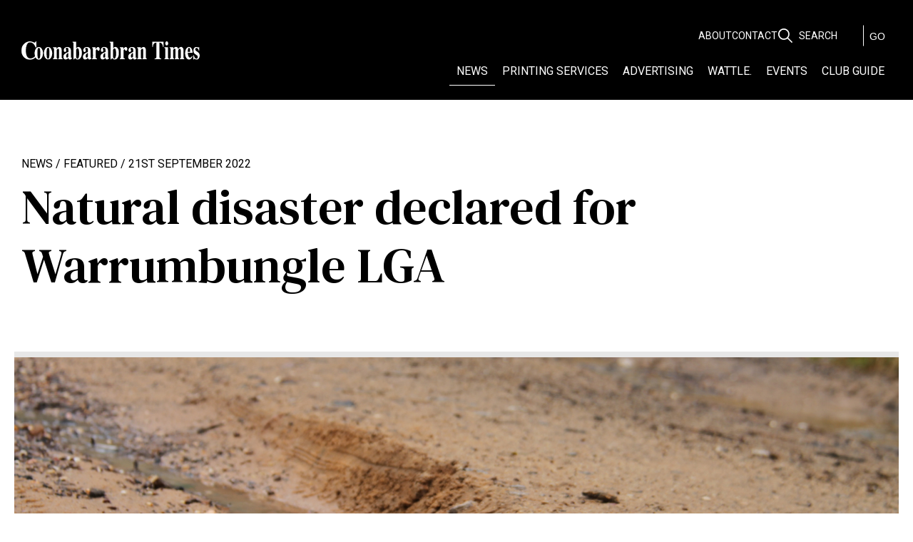

--- FILE ---
content_type: text/html; charset=utf-8
request_url: https://coonabarabrantimes.com/natural-disaster-declared-for-warrumbungle-lga
body_size: 6379
content:


<!DOCTYPE html>
    <!--[if lt IE 8]>         <html class="no-js lt-ie9 lt-ie8" lang="en"> <![endif]-->
    <!--[if IE 8]>         <html class="no-js lt-ie9" lang="en"> <![endif]-->
    <!--[if gt IE 8]><!--> <html class="no-js" lang="en"> <!--<![endif]-->
    <head>
        <meta charset="utf-8">
        <title>Natural disaster declared for Warrumbungle LGA - Coonabarabran Times</title>
        <!-- Mobile viewport optimized: h5bp.com/viewport -->
        <meta name="viewport" content="width=device-width, initial-scale=1">
        
    
        <link rel="stylesheet" href="/static/build/css/kms_css.css?rev=7ba47be2c5e6ab0d9273ab21747c1dbf88ae1065" media="print" onload="this.media='all'">
        <meta name="format-detection" content="telephone=no">
        
    <link rel="stylesheet" href="https://storage.googleapis.com/kms-au.appspot.com/sites/coona-times/app/6670/css/editor.5a5d17db9374101de78f.css">
    <link rel="stylesheet" href="https://storage.googleapis.com/kms-au.appspot.com/sites/coona-times/app/6670/css/main.182c49194a71ea44ff35.css">

        
<!-- Global site tag (gtag.js) - Google Analytics -->
<link rel="preconnect" href="https://www.googletagmanager.com">
<script async src="https://www.googletagmanager.com/gtag/js?id=G-T6BB3W9NT7" onload="
  gtag('js', new Date());
  gtag('config', 'G-T6BB3W9NT7');
"></script>
<script>
  window.dataLayer = window.dataLayer || [];
  function gtag(){dataLayer.push(arguments);}
</script>




            <!-- All JavaScript at the bottom, except this Modernizr build.
            Modernizr enables HTML5 elements & feature detects for optimal performance. -->
            <script src="/static/common/js/libs/modernizr-3.3.1.min.js"></script>
        
            
    <meta property="og:description" content="Natural disaster declared for Warrumbungle LGA - Coonabarabran Times">
<meta property="og:type" content="article">
    <meta property="og:title" content="Natural disaster declared for Warrumbungle LGA - Coonabarabran Times">
    <meta property="og:image" content="https://storage.googleapis.com/kms-au.appspot.com/sites/coona-times/assets/d686d3a8-d4e1-4eed-8bba-723528986586/Untitled%20design%20%281%29.png">

    <meta property="og:image" content="https://storage.googleapis.com/kms-au.appspot.com/sites/coona-times/assets/icons/original.jpg">
    <link rel="canonical" href="https://coonabarabrantimes.com/natural-disaster-declared-for-warrumbungle-lga">
    <meta property="og:url" content="https://coonabarabrantimes.com/natural-disaster-declared-for-warrumbungle-lga">


    
        <link rel="icon" href="https://storage.googleapis.com/kms-au.appspot.com/sites/coona-times/assets/icons/favicon-16.png" sizes="16x16">
    
        <link rel="icon" href="https://storage.googleapis.com/kms-au.appspot.com/sites/coona-times/assets/icons/favicon-32.png" sizes="32x32">
    
        <link rel="icon" href="https://storage.googleapis.com/kms-au.appspot.com/sites/coona-times/assets/icons/favicon-64.png" sizes="64x64">
    <link rel="apple-touch-icon" href="https://storage.googleapis.com/kms-au.appspot.com/sites/coona-times/assets/icons/favicon-180.png">
    <meta name="msapplication-TileColor" content="#FFFFFF">
    <meta name="msapplication-TileImage" content="https://storage.googleapis.com/kms-au.appspot.com/sites/coona-times/assets/icons/favicon-144.png">
<meta name="application-name" content="Coonabarabran Times">
<meta name="msapplication-tooltip" content="Coonabarabran Times">
<meta name="msapplication-config" content="/ieconfig.xml">
<link rel="manifest" href="/manifest.webmanifest">

        
        <link rel="preconnect" href="https://storage.googleapis.com/kms-au.appspot.com/sites/coona-times/assets">
        
    </head>

    <body id="page-top" class="t-sidebar t-news-item">
        <!--[if lte IE 9]>
            <p class=chromeframe>Your browser is <em>ancient!</em>
            <a href="http://browsehappy.com/">Upgrade to a different browser</a>
            to experience this site.</p>
        <![endif]-->
        

        
        
        

        <div class="site-body">
            
    <div class="site-content-menu-slide">
        
            
<header>
    <div class="contentwrap">
        
        <a href="/" class="logo"><h1><img src="https://storage.googleapis.com/kms-au.appspot.com/sites/coona-times/assets/99ddaf2c-a9ca-4498-a5ab-6b993fa35628/logo.svg" alt="Coonabarabran Times logo"/></h1></a>
        <div class="nav-wrap">
            <div class="search-wrap">
                
    <ul ><!--
        
        
        
        --><li class=' top depth-0 leaf '>
            <a
                     href="/about">
                

                


                <span class="title">About</span>
                
                
            </a>

        </li><!--

        
        
        
        --><li class=' top depth-0 leaf '>
            <a
                     href="/contact">
                

                


                <span class="title">Contact</span>
                
                
            </a>

        </li><!--

    --></ul>


                <form class="search" action="/kms/actions/search/">
                    <p class="js-float-wrap"><label for="s-query" class="float">Search</label>
                        <input type="text" id="s-query" name="query">
                        <button>GO</button>
                    </p>
                </form>
            </div>
            <nav class="header-menu">
                
    <ul ><!--
        
        
        
        --><li class=' top depth-0 leaf '>
            <a
                     href="/news">
                

                


                <span class="title">News</span>
                
                
            </a>

        </li><!--

        
        
        
        --><li class=' top depth-0 leaf '>
            <a
                     href="/printing-services">
                

                


                <span class="title">Printing Services</span>
                
                
            </a>

        </li><!--

        
        
        
        --><li class=' top depth-0 leaf '>
            <a
                     href="/advertising">
                

                


                <span class="title">Advertising</span>
                
                
            </a>

        </li><!--

        
        
        
        --><li class=' top depth-0 leaf '>
            <a
                     href="https://wattlemagazine.square.site/s/shop" rel="noopener noreferrer" target="_blank">
                

                


                <span class="title">wattle.</span>
                
                
            </a>

        </li><!--

        
        
        
        --><li class=' top depth-0 leaf '>
            <a
                     href="/events">
                

                


                <span class="title">Events</span>
                
                
            </a>

        </li><!--

        
        
        
        --><li class=' top depth-0 leaf '>
            <a
                     href="/club-guide">
                

                


                <span class="title">Club Guide</span>
                
                
            </a>

        </li><!--

    --></ul>

            </nav>
           
        </div>
        <div id="mobile-menu"><span class="one"></span><span class="two"></span><span class="three"></span></div>
    </div>
</header>
        
        <main>
        
<div id="content" class="page-content">

    <div class="contentwrap title">
        
    
    <h4>
    News /  Featured / 
    
        21st
 September 2022</h4>
    <h2>Natural disaster declared for Warrumbungle LGA</h2>


    </div>
        <div class="page-graphic content-wide" style="background-image:url('https://storage.googleapis.com/kms-au.appspot.com/sites/coona-times/assets/d686d3a8-d4e1-4eed-8bba-723528986586/Untitled%20design%20%281%29.png');"></div>

    <div class="contentwrap bod">
        
    <div class="sidebar-wrapper ">
        <div class="main">

        
            <div class="page-body">
                

<div data-edit="true" data-edit_type="rich" data-edit_field="content" data-content_type="page" data-id="70618"
     data-editor="ck4"
     data-editor-mode="full"
     data-secure-uploads="false"
     data-valid-file-types="['.png', '.jpeg', '.jpg', '.svg', '.heic', '.gif', '.ppt', '.pptx', '.doc', '.docx', '.pdf', '.xls', '.xlsx', '.csv', '.xlsm', '.stl', '.zip', '.mp4', '.mp3', '.csv', '.json']"
><h3>A state of natural disaster has been declared for the Warrumbungle Shire LGA following the recent flooding events of early August 2022.</h3>

<p>NSW Nationals Upper House Member Scott Barrett said the natural disaster declaration means that funding and support is now available.</p>

<p>&#39;Assistance is available to people whose homes or essential household items have been destroyed or damaged, and for business owners and primary producers who have suffered direct damage,&rsquo; Mr Barrett said.</p>

<p>&lsquo;Assistance is also available to&nbsp;Warrumbungle Shire Council&nbsp;to restore essential public assets like local roads.&rsquo;</p>

<p>Any local homeowner, business owner or primary producer that suffered direct damage from flooding events of&nbsp;early August 2022&nbsp;is urged to apply for the funding and support.</p>

<p>Assistance available under the DRFA for&nbsp;Warrumbungle Shire Council&nbsp;may include:</p>

<ul>
	<li>Help for eligible people whose homes or belongings have been damaged (eligibility criteria apply);</li>
	<li>Support for affected local councils to help with the costs of cleaning up and restoring damaged essential public assets;</li>
	<li>Concessional interest rate loans for small businesses, primary producers, and non-profit organisations; and</li>
	<li>Freight subsidies for primary producers.</li>
</ul>

<p>Assistance is being provided through the jointly funded Commonwealth-State Disaster Recovery Funding Arrangements (DRFA).</p>

<p>For more information, go to:&nbsp;<a href="https://www.service.nsw.gov.au/floods">www.service.nsw.gov.au/floods</a>.</p>

<p><img alt="" src="https://storage.googleapis.com/kms-au.appspot.com/sites/coona-times/assets/086e4509-a68c-4bcd-aeea-0b6a4698f558/1000x667/IMG_0145.jpeg" style="height:667px; width:1000px" /></p>

<p>Pictured: Floodwaters rage over the top weir, Poundyard Weir in&nbsp;Coonabarabran, 15th August 2022.&nbsp;</p>

<p><img alt="" src="https://storage.googleapis.com/kms-au.appspot.com/sites/coona-times/assets/28912594-70ff-46ce-84db-b271811e008e/1000x667/IMG_0150.jpeg" style="height:667px; width:1000px" /></p>

<p>Pictured: Road damage along&nbsp;Namoi&nbsp;St, Coonabarabran, caused by the&nbsp;flooding events of August, 2022.&nbsp;</p>
</div>


            </div>
        
        
    
        
    <a class="button back" href="/news">Back to News</a>

        </div>

        
        <div class="pg-sidebar">
            
    <div class="details">
            <div class="item">
                <h4>Category</h4>
                <span class="slash">
                    
    News /  Featured
                </span>
            </div>
        <div class="item">
            <h4>Date</h4>
            <span class="slash">
    
        21st
 September 2022</span>
        </div>
        
        <div class="item">
            <h4>Share</h4>
            <span class="slash">
                
                    <span class="share-links">
                        <a target="_blank" href="https://twitter.com/share?url=https://coonabarabrantimes.com/natural-disaster-declared-for-warrumbungle-lga" title="Share on Twitter"><img src="https://storage.googleapis.com/kms-au.appspot.com/sites/coona-times/app/6670/img/social_link_icons/black/twitter.d561e50b6a0033f5f4c3.svg" alt="Twitter" /></a>
                        <a target="_blank" href="https://www.linkedin.com/shareArticle?mini=true&url=https://coonabarabrantimes.com/natural-disaster-declared-for-warrumbungle-lga&title=Natural%20disaster%20declared%20for%20Warrumbungle%20LGA" title="Share on Linkedin"><img src="https://storage.googleapis.com/kms-au.appspot.com/sites/coona-times/app/6670/img/social_link_icons/black/linkedin.d561e50b6a0033f5f4c3.svg" alt="Linkedin" /></a>
                        <a target="_blank" href="https://www.facebook.com/sharer.php?u=https://coonabarabrantimes.com/natural-disaster-declared-for-warrumbungle-lga" title="Share on Facebook"><img src="https://storage.googleapis.com/kms-au.appspot.com/sites/coona-times/app/6670/img/social_link_icons/black/facebook.d561e50b6a0033f5f4c3.svg" alt="Facebook" /></a>
                        <a href="mailto:?subject=Natural disaster declared for Warrumbungle LGA&body=https://coonabarabrantimes.com/natural-disaster-declared-for-warrumbungle-lga" title="Share by Email"><img src="https://storage.googleapis.com/kms-au.appspot.com/sites/coona-times/app/6670/img/email.d561e50b6a0033f5f4c3.svg" alt="Email" /></a>
                    </span>
            </span>
        </div>
    </div>
    
    
        <div class="sidebar-top ad no-mob">
            
<a class="KMS-advert adtype_sidebar-top image_desktop desktop" data-post-load="advert" data-advert-type="sidebar-top"
    data-advert-identifier="desktop" data-advert-index="1" data-advert-count="1">
</a>

            
<a class="KMS-advert adtype_sidebar-top image_mobile mob" data-post-load="advert" data-advert-type="sidebar-top"
    data-advert-identifier="mobile" data-advert-index="1" data-advert-count="1">
</a>

        </div>


    

    
        <div class="recommended">
        <h4>We Recommend</h4>
        <hr><!--rm wsp
            
    
    
    
    
    --><div class="item ">
        <a class="has-img" href="/fresh-face-taking-on-coona-cup-fashion" title="view">
            <div class="graphic" style="background-image:url('https://storage.googleapis.com/kms-au.appspot.com/sites/coona-times/assets/c0bf5e20-8c74-4549-8aa5-7ed8532ebda6/%20-399705320_815599333902062_6851741527567099404_n.jpg');"></div>
            <div class="teaser">
                <h4 class="small date">Featured /  News / 
        17th
 October 2024</h4>
                <h3 class="title">Fresh face taking on Coona Cup fashion</h3>
                
            </div>
        </a>
    </div><!--rm wsp

        --></div>

    
    
        <div class="sidebar-bottom ad no-mob">
            
<a class="KMS-advert adtype_sidebar-bottom image_desktop desktop" data-post-load="advert" data-advert-type="sidebar-bottom"
    data-advert-identifier="desktop" data-advert-index="1" data-advert-count="1">
</a>

            
<a class="KMS-advert adtype_sidebar-bottom image_mobile mob" data-post-load="advert" data-advert-type="sidebar-bottom"
    data-advert-identifier="mobile" data-advert-index="1" data-advert-count="1">
</a>

        </div>


        </div>

        
    </div>

    </div>
</div>

        </main>
        
            


<footer>
    
    <div class="top" 
    style="background-image:url('https://storage.googleapis.com/kms-au.appspot.com/sites/coona-times/assets/9b385ad4-c205-466a-9e6b-3c1970470d88/Oldjobsmono.jpg');">
        <div class="contentwrap">
            <div class="flex">
                
                <div class="subscribe" id="subscription">
                    <h3>Sign up for a Subscription</h3>
                        <form method="post" action="/kms/actions/form-submit/subscription/"><!--rm wsp
                            --><p class="js-float-wrap"><label for="sub-name" class="float">Name</label>
                                <input id="sub-name" name="name" type="text" class="required" required>
                            </p><!--rm wsp
                            --><p class="js-float-wrap"><label for="sub-address" class="float">Address</label>
                                <input id="sub-address" name="address" type="text" class="required" required>
                            </p><!--rm wsp

                            --><p class="js-float-wrap"><label for="sub-phone" class="float">Phone</label>
                                <input id="sub-phone" name="phone" type="text" title="Please enter a 10-digit number" class="required ausphone" required>
                            </p><!--rm wsp
                            --><p class="js-float-wrap"><label for="news-email" class="float">Email</label>
                                <input id="news-email" name="email" type="email" class="required email" required>
                            </p><!--rm wsp
                            --><p>
                                <select name="subscription-type" class="required">
                                    <option selected disabled value="">Please select your subscription</option>
                                    <option value="Digital- 3 month">Digital- 3 months (12 issues) - $40</option>
                                    <option value="Digital- 6 month">Digital- 6 months (25 issues) - $80</option>
                                    <option value="Digital- 1 year">Digital- 1 year (50 issues) - $150</option>
                                    <option value="Print- 3 months">Print- 3 months (12 issues) - $75</option>
                                    <option value="Print- 6 months">Print- 6 months (25 issues) - $155</option>
                                    <option value="Print- 1 year">Print- 1 year (50 issues) - $300</option>
                                </select>
                                <span class="i">Print subscription includes delivery</span>
                            </p><!--rm wsp
                            --><p><button type="submit">Sign up</button></p><!--rm wsp
                        --></form>
                </div>
                <div class="wrap">
                    <nav class="site-map">
                        <ul><!--rm wsp
                                    
        
        --><li class='header top depth-0 leaf '>
            <a
                     href="/news">
                

                


                <span class="title">News</span>
                
                
            </a>

        </li><!--

                                    
        
        --><li class='header top depth-0 leaf '>
            <a
                     href="/printing-services">
                

                


                <span class="title">Printing Services</span>
                
                
            </a>

        </li><!--

                                    
        
        --><li class='header top depth-0 leaf '>
            <a
                     href="/advertising">
                

                


                <span class="title">Advertising</span>
                
                
            </a>

        </li><!--

                                    
        
        --><li class='header top depth-0 leaf '>
            <a
                     href="https://wattlemagazine.square.site/s/shop" rel="noopener noreferrer" target="_blank">
                

                


                <span class="title">wattle.</span>
                
                
            </a>

        </li><!--

                                    
        
        --><li class='header top depth-0 leaf '>
            <a
                     href="/events">
                

                


                <span class="title">Events</span>
                
                
            </a>

        </li><!--

                                    
        
        --><li class='header top depth-0 leaf '>
            <a
                     href="/club-guide">
                

                


                <span class="title">Club Guide</span>
                
                
            </a>

        </li><!--

                                    
        
        --><li class='footer top depth-0 leaf '>
            <a
                     href="/standards-of-practice">
                

                


                <span class="title">Standards of Practice</span>
                
                
            </a>

        </li><!--

                                    
        
        --><li class='footer top depth-0 leaf '>
            <a
                     href="/acknowledgement-of-country">
                

                


                <span class="title">Acknowledgement of Country</span>
                
                
            </a>

        </li><!--

                        --></ul>
                    </nav>
                        <div class="socials">
                            <p class="item phone no-wrap"><a class="tel" href="tel:02%206842%201844" itemprop="telephone">02 6842 1844</a></p>
                            <p class="item email"><a href="mailto:info%40coonabarabrantimes.com">info@coonabarabrantimes.com</a></p>

                            <div class="site-links">
            
            
    
    <a class="site-link facebook icon" rel="noopener noreferrer" target="_blank" itemprop="sameAs" href="https://www.facebook.com/CoonabarabranTimes/">
                
                <img src="https://storage.googleapis.com/kms-au.appspot.com/sites/coona-times/app/6670/img/social_link_icons/white/facebook.d561e50b6a0033f5f4c3.svg"
                    class="social-link-icon" alt="Find us on Facebook" title="Find us on Facebook"
                >
        
    </a>

            
            
    
    <a class="site-link instagram icon" rel="noopener noreferrer" target="_blank" itemprop="sameAs" href="https://www.instagram.com/wattlemagazine/">
                
                <img src="https://storage.googleapis.com/kms-au.appspot.com/sites/coona-times/app/6670/img/social_link_icons/white/instagram.d561e50b6a0033f5f4c3.svg"
                    class="social-link-icon" alt="See us on Instagram" title="See us on Instagram"
                >
        
    </a>

            
            
    
    <a class="site-link link icon" rel="noopener noreferrer" target="_blank" itemprop="sameAs" href="https://issuu.com/coonabarabran">
                
                <img src="/static/frontend/img/social_link_icons/link.svg"
                    class="social-link-icon" alt="See also this Link" title="See also this Link"
                >
        
    </a>

    </div>

                        </div>
                </div>
            </div>
        </div>
    </div>
    <div class="bottom">
        <div class="contentwrap">
            <div class="flex">
                
                <a href="/" class="logo" title="Home"><img src="https://storage.googleapis.com/kms-au.appspot.com/sites/coona-times/assets/99ddaf2c-a9ca-4498-a5ab-6b993fa35628/logo.svg" alt="Coonabarabran Times logo"/></a>

                <span class="bykeo">
                     <a href="http://www.keo.com.au" target="_blank">
                    <img src="/static/frontend/img/brand.svg" width="25" height="25" alt="KEO Design Logo"> Website by KEO</a>
                </span>
            </div>
        </div>
    </div>
</footer>
<nav class="slide-menu">
    <h3>Menu <span class="cross"><span class="one"></span><span class="two"></span><span class="three"></span></span></h3>
    
    <ul ><!--
        
        
        
        --><li class=' top depth-0 leaf '>
            <a
                     href="/news">
                

                


                <span class="title">News</span>
                
                
            </a>

        </li><!--

        
        
        
        --><li class=' top depth-0 leaf '>
            <a
                     href="/printing-services">
                

                


                <span class="title">Printing Services</span>
                
                
            </a>

        </li><!--

        
        
        
        --><li class=' top depth-0 leaf '>
            <a
                     href="/advertising">
                

                


                <span class="title">Advertising</span>
                
                
            </a>

        </li><!--

        
        
        
        --><li class=' top depth-0 leaf '>
            <a
                     href="https://wattlemagazine.square.site/s/shop" rel="noopener noreferrer" target="_blank">
                

                


                <span class="title">wattle.</span>
                
                
            </a>

        </li><!--

        
        
        
        --><li class=' top depth-0 leaf '>
            <a
                     href="/events">
                

                


                <span class="title">Events</span>
                
                
            </a>

        </li><!--

        
        
        
        --><li class=' top depth-0 leaf '>
            <a
                     href="/club-guide">
                

                


                <span class="title">Club Guide</span>
                
                
            </a>

        </li><!--

    --></ul>

    
    <ul ><!--
        
        
        
        --><li class=' top depth-0 leaf '>
            <a
                     href="/standards-of-practice">
                

                


                <span class="title">Standards of Practice</span>
                
                
            </a>

        </li><!--

        
        
        
        --><li class=' top depth-0 leaf '>
            <a
                     href="/acknowledgement-of-country">
                

                


                <span class="title">Acknowledgement of Country</span>
                
                
            </a>

        </li><!--

    --></ul>

</nav>
        
    </div>

        </div>

        <script>
            // Deprecated use window.kms.csrf_token instead.
            window.kms = window.kms || {};
            window.kms.application_public_key = "BO__MQgDRntf1ZKEYY833ZHqSaarfGjUpywriBgOlMwWhgJxd_-3wnrzCLcqaql9thURde2Q2Q8KmU1nFOdpJ0U";
                window.kms.recaptcha_v3_public_key = "6LfEJd4UAAAAANKQOLp9UfO3pFOUrhwf4-fyHVYJ";
        </script>

        
    
    
    <!-- JavaScript at the bottom for fast page loading -->
    <script src="https://ajax.googleapis.com/ajax/libs/jquery/3.5.1/jquery.min.js"></script>
    <script src="/static/frontend/js/jquery.flexslider-min.js?rev=7ba47be2c5e6ab0d9273ab21747c1dbf88ae1065"></script>
    <script src="/static/frontend/js/magnific-popup.min.js"></script>

    <script src="/static/frontend/js/jquery.FloatLabel.js"></script>
    <script src="/static/common/js/libs/jquery.validate.min.js"></script>
    <script src="/static/common/js/libs/validators.js"></script>

    <script src="https://storage.googleapis.com/kms-au.appspot.com/sites/coona-times/app/6670/js/main.b3dad646fa1b0433639a.js"></script>

        
        <script src="/static/build/kms_js.build.js?rev=7ba47be2c5e6ab0d9273ab21747c1dbf88ae1065"></script>
        
<script src="https://use.typekit.net/fqf8uqh.js"></script>
<script>try{Typekit.load({ async: true });}catch(e){}</script>


        
            

        

        
    </body>
</html>


--- FILE ---
content_type: text/css;charset=UTF-8
request_url: https://storage.googleapis.com/kms-au.appspot.com/sites/coona-times/app/6670/css/main.182c49194a71ea44ff35.css
body_size: 6259
content:
/*! HTML5 Boilerplate v5.0 | MIT License | http://h5bp.com/ */.fc .fc-daygrid-day-number{font-weight:bold}.fc .fc-day-past .fc-daygrid-day-number{opacity:.5}.fc .fc-event{color:#333;padding:1px 15px}.fc .fc-event .time{font-size:.7em}.fc .fc-event .event-title{font-weight:500;font-size:1.2em}.fc .fc-event.fc-daygrid-block-event{border-radius:10px;padding:1px 15px}.fc .fc-event.fc-event-past{color:#141827;opacity:.5}.fc .fc-event.fc-event-past.fc-daygrid-block-event{background-color:rgba(20,24,39,.24);border-color:rgba(20,24,39,.24);border-radius:10px;padding:1px 15px;margin:3px 0}.fc .fc-event.fc-event-past .fc-event-main{color:#141827}.fc .fc-daygrid-event-harness{margin-bottom:5px}@media screen and (max-width: 500px){.fc .fc-header-toolbar .fc-toolbar-chunk:last-child{display:flex;flex-wrap:wrap;gap:1rem;justify-content:flex-end}}.t-events .event-details{width:100%;display:flex;justify-content:flex-start;padding-bottom:2rem;margin-bottom:2rem;border-bottom:1px solid #999}.t-events .schedule-wrapper{width:100%;display:flex;flex-wrap:wrap;gap:1rem;justify-content:space-around}.t-events .schedule-wrapper .title{margin-bottom:2rem;width:100%}.t-events .schedule-wrapper>div{margin-bottom:10px;background:#eee;padding:15px}.t-events .schedule-wrapper>div .calendar-link{margin-top:1rem;display:flex;gap:5px;flex-wrap:wrap}@media screen and (max-width: 500px){.t-events .schedule-wrapper>div .calendar-link{justify-content:center}}.t-events .schedule-wrapper>div .calendar-link a{display:block;padding:3px 7px;background-color:#333;border:1px solid rgba(0,0,0,0);color:#fff;text-decoration:none;transition:all .3s ease-in-out}.t-events .schedule-wrapper>div .calendar-link a:hover{background-color:#fff;color:#333;border:1px solid #333}.t-events .schedule-wrapper .schedule .single{display:flex;flex-wrap:wrap}@media screen and (max-width: 500px){.t-events .schedule-wrapper .schedule .single{justify-content:center;text-align:center}}.t-events .schedule-wrapper .schedule .single .start-date,.t-events .schedule-wrapper .schedule .single .finish-date{font-size:24px;font-weight:500}.t-events .schedule-wrapper .schedule .single .time{margin-top:5px;width:100%;font-style:italic}.t-home .featured .teaser .title{font-family:"DM Serif Text",serif}html{color:#222;font-size:1em;line-height:1.4}::-moz-selection{background:#b3d4fc;text-shadow:none}::selection{background:#b3d4fc;text-shadow:none}fieldset{border:0;margin:0;padding:0}textarea{resize:vertical}.browserupgrade{margin:.2em 0;background:#ccc;color:#000;padding:.2em 0}body{padding:0;margin:0}main{padding-bottom:40px;flex-grow:1}.contentwrap{max-width:1400px;margin:0 auto;position:relative;padding:20px 30px}img{border:none}nav ul{list-style:none;padding:0;margin:0;display:flex;align-items:center;justify-content:space-evenly;flex-grow:1}nav li{display:inline-block;box-sizing:border-box;font-weight:400}nav a{display:block;color:inherit;text-decoration:none;padding:10px}nav .subtitle{display:none}header a,footer a,.contact-details a{text-decoration:none;color:inherit}form{text-align:right;width:100%;box-sizing:border-box}form p{position:relative;margin:10px 0}form p span.i{display:block;text-align:left;font-size:13px;font-style:italic;padding-top:10px;padding-left:5px}label.float,input,textarea{font-weight:400;height:40px;line-height:40px}select{height:40px;width:100%;font-family:"Roboto",sans-serif;font-weight:300;font-size:14px;box-sizing:border-box}label.error{display:block;text-align:left;font-size:12px;line-height:1;padding-top:5px}input,textarea{text-align:left;padding-left:20px;font-family:"Roboto",sans-serif;font-weight:300;font-size:16px;padding-top:15px;width:100%;border:1px solid #000;box-sizing:border-box}input{line-height:40px}textarea{min-height:80px}label.float{position:absolute;left:0;text-transform:uppercase;color:inherit;font-size:16px;padding-left:20px;max-width:100%;box-sizing:border-box;transition:all 1s ease;z-index:1;padding-top:13px;line-height:1}.js-float-wrap.focused label.float,.js-float-wrap.fixed label.float,.js-float-wrap.populated label.float{padding-top:4px;left:5px;padding-left:0;line-height:1;font-size:.5em}button{cursor:pointer}form button{font-size:16px}.site-link{display:inline-block;text-align:center;width:25px;height:25px;margin:5px}.site-link img{max-width:15px;max-height:15px}header,footer{color:#fff;background-color:#000}a.logo{display:inline-block;width:250px;height:25px;height:auto}a.logo h1{font-family:"DM Serif Text",serif;text-transform:capitalize;font-size:25px;line-height:1;margin:0px}header nav li,footer nav li{font-size:14px;text-transform:uppercase}header form input{background-color:rgba(0,0,0,0)}footer form input{border-color:#fff}header button{color:#fff;border:1px solid rgba(0,0,0,0)}header input,footer input{color:#fff;background-color:rgba(0,0,0,0)}header label.float,header input,header button{font-size:14px}header button:hover,footer button:hover{color:#000;background-color:#fff}footer button{color:#fff;border-color:#fff}.flex{display:flex;flex-wrap:wrap;justify-content:space-between;align-items:flex-start;width:100%;box-sizing:border-box}a[href^=tel],a[href^=mailto]{text-decoration:none;color:inherit}.recaptcha-notice{display:block;padding-top:20px;color:#000}.recaptcha-notice a{color:inherit}.banners .banner:before,.grid .item .graphic:before{content:"";position:absolute;top:0px;left:0px;width:100%;height:100%;display:block;background-color:#333;opacity:.4;mix-blend-mode:multiply;transition:all .3s ease;z-index:1}.grid .item.odd .graphic:before{opacity:.3}.grid .item.even .graphic:before{opacity:0}.grid .item.odd .graphic:hover:before,.grid .item.even .graphic:hover:before{opacity:.6}header .contentwrap{display:flex;flex-wrap:wrap;justify-content:space-between;align-items:center;align-content:stretch;flex-grow:1}.nav-wrap{display:flex;flex-direction:column;justify-content:center;align-items:flex-end}nav.header-menu ul{display:inline-flex;flex-wrap:wrap;justify-content:flex-end;flex-grow:1;gap:3px}header nav li>a{border-bottom:1px solid rgba(0,0,0,0);font-size:clamp(14px,1.25vw,18px)}header nav li:hover>a,header nav li.active>a,header nav li.sub-active>a,.t-news-item header li a[href="/news"],.t-classified header li a[href="/club-day"]{border-bottom:1px solid #fff}.search-wrap{display:flex;gap:2rem;align-items:center;max-width:100%;margin-left:15px}.search-wrap form{width:auto}.search-wrap form input{width:120px}.search-wrap .js-float-wrap.focused label.float,.search-wrap .js-float-wrap.fixed label.float,.search-wrap .js-float-wrap.populated label.float{padding-left:20px}.search-wrap ul{list-style:none;display:inline-flex;flex-wrap:wrap;justify-content:flex-end;gap:20px;font-size:14px;text-transform:uppercase}@media only screen and (max-width: 760px){.search-wrap ul{display:none}}form.search p{padding-right:40px}form.search input,form.search label.float{padding-left:30px}form.search input{background-image:url(https://storage.googleapis.com/kms-au.appspot.com/sites/coona-times/app/6670/assets/search-361e1a0be75d716950be.svg);background-repeat:no-repeat;background-size:20px 20px;background-position:left}form.search button{position:absolute;top:50%;margin-top:-15px;right:0px;text-align:center;line-height:30px;width:40px;height:30px;padding:0px;border-left:.5px solid #fff}#mobile-menu,.slide-menu h3 .cross{display:none;position:absolute;top:25px;right:20px;width:30px;height:30px;margin:0px;cursor:pointer;z-index:100}#mobile-menu>span,.slide-menu h3 .cross>span{display:block;width:100%;height:2px;border-radius:2px;background-color:#fff;margin:6px 0px;transition:all .5s ease}.slide-menu-active #mobile-menu span.one,.slide-menu-active .slide-menu h3 .cross>span.one{transform:rotate(-45deg) translate(-6px, 6px)}.slide-menu-active #mobile-menu span.three,.slide-menu-active .slide-menu h3 .cross>span.three{transform:rotate(45deg) translate(-6px, -6px)}.slide-menu-active #mobile-menu span.two,.slide-menu-active .slide-menu h3 .cross>span.two{opacity:0}.slide-menu{display:none}.slide-menu{background:#000;width:240px;z-index:1000;position:fixed;height:100%;top:0;right:-241px;border-left:1px solid #fff;overflow-y:scroll}.slide-menu-active .slide-menu{right:0px;scrollbar-width:none}.site-content-menu-slide{overflow-x:hidden;position:relative;right:0;min-height:100vh;display:flex;flex-direction:column}.slide-menu,.site-content-menu-slide,#mobile-menu{transition:all .3s ease}.slide-menu h3{position:relative;padding:18px;font-size:1.5em;line-height:1;text-transform:uppercase;color:#fff;margin:0}.slide-menu h3 .cross{display:block;top:50%;margin-top:-15px}.slide-menu ul{padding:0;margin:0;list-style:none;display:block}.slide-menu>ul>li:first-of-type{border-top:1px solid #333}.slide-menu ul ul{background:#999}.slide-menu ul ul ul{background:#666}.slide-menu li{position:relative;display:block}.slide-menu li>ul{display:none}.slide-menu li.expand-active>ul{display:block}.slide-menu a{display:block;color:#fff;font-size:16px;font-weight:300;border-bottom:1px solid #333;padding:18px;text-decoration:none}.slide-menu li.has-sub{position:relative;display:block}.slide-menu li.has-sub>a{position:relative;border-right:1px solid #333;margin-right:50px}.slide-menu li a:hover{color:#000;background:#fff}.slide-menu li.has-sub>a:after{position:absolute;content:"";display:block;left:100%;bottom:-1px;background-color:#333;width:50px;height:1px;z-index:100}.slide-menu ul .expand{position:absolute;top:0;right:0;border-left:1px solid #fff;height:54px;width:50px;cursor:pointer}.slide-menu ul .expand i{content:"";display:block;height:100%;width:100%;background:url(https://storage.googleapis.com/kms-au.appspot.com/sites/coona-times/app/6670/assets/menu-drop-aeed08b556451a994609.svg) no-repeat center center;background-size:30%;transition:transform 500ms ease}.expand-active>.expand i{transform:rotate(180deg)}footer div.top{position:relative;background-position:center;background-size:cover;margin-top:60px}footer div.top:before{content:"";position:absolute;left:-1px;bottom:99%;display:inline-block;width:700px;max-width:100%;padding-top:60px;background-image:url(https://storage.googleapis.com/kms-au.appspot.com/sites/coona-times/app/6670/assets/Logo_footer-7ce9c9c6da9cb80d308f.svg);background-size:contain;background-repeat:no-repeat;background-position:left bottom}footer div.top:after{content:"";position:absolute;top:0px;left:0px;display:block;width:100%;height:100%;background:linear-gradient(to bottom, rgb(0, 0, 0) 0%, rgba(0, 0, 0, 0.99) 30%, rgba(0, 0, 0, 0) 100%);filter:progid:DXImageTransform.Microsoft.gradient( startColorstr="#000000", endColorstr="#00000000",GradientType=0 )}footer .top .contentwrap{padding:60px 30px;z-index:1}footer .flex{align-items:flex-start}footer .flex>div{display:inline-block;width:48%}footer h3{font-size:2em;margin-top:0px;margin-bottom:10px}.subscribe form{display:flex;flex-wrap:wrap;justify-content:space-evenly;align-items:flex-start}.subscribe form p{display:inline-block;vertical-align:middle;width:49%;margin:5px 0px}.subscribe form>p:nth-of-type(even){margin-left:1%}.subscribe form>p:nth-of-type(odd){margin-right:1%}.subscribe select{width:99%}.subscribe button{height:40px}footer .recaptcha-notice{color:#fff;padding-top:10px;text-align:left;flex-basis:100%;width:100%}nav.site-map{width:100%;padding:20px;box-sizing:border-box;border-top:1px solid #fff;border-bottom:1px solid #fff;margin-top:58px}nav.site-map ul{display:block}.site-map li.depth-0{display:inline-block;vertical-align:top;width:33%}nav.site-map li.depth-0>a{padding:10px 1%}.site-map li li{display:block;width:100%;flex-basis:100%}.site-map li li>a{padding:5px 0px}.site-map li li span.title{font-size:12px}.socials{text-align:center;padding-top:20px}footer h4.social,footer .socials p{display:inline-block;padding-right:10px;margin:0px}.socials .site-links{display:inline-block}footer .site-link{border-radius:50%;border:1px solid #fff}footer a.logo{margin:5px 0px}footer div.bottom .flex p{margin:10px;margin-top:1em}.bykeo{display:inline-block;text-align:left;font-size:12px;padding-top:10px;box-sizing:border-box}.bykeo a{color:#f2f2f2;text-decoration:none}.bykeo img{vertical-align:middle;display:inline-block;transition:all 500ms ease}.bykeo a:hover img{transform-origin:center;transform:translateX(-200%) rotate(-360deg)}.banners{position:relative;width:100%;height:auto;background-color:gray;box-sizing:border-box;overflow:hidden}.banner-stage{position:relative;display:flex;width:auto;align-items:stretch;white-space:nowrap;overflow-x:scroll;-webkit-overflow-scrolling:touch;overflow-y:hidden;min-height:calc(100vh - 100px)}.js .banner-stage{overflow:hidden}.banners .banner{position:relative;display:block;display:flex;align-items:center;flex-basis:100%;flex-shrink:0;width:100%;box-sizing:border-box;white-space:normal;color:#fff;text-align:center;text-decoration:none;background-position:center;background-size:cover;transition:all .5s ease;z-index:0;overflow:hidden;padding:20px}.banners .banner .banner-content{position:relative;font-size:18px;text-align:left;padding:20px;width:600px;max-width:100%;box-sizing:border-box;margin:0 auto;z-index:1;display:flex;flex-direction:column;align-items:flex-start;margin-left:50vw;margin-bottom:50px;gap:25px}@media screen and (max-width: 1300px){.banners .banner .banner-content{margin-left:auto}}.banner.active{z-index:1}.banners-home .banner-navigation{display:none}.banner-content:before,.banner-content:after{content:"";position:absolute;right:0px;display:block;width:600px;height:2px;background-color:#fff}.banner-content:after{bottom:0px}.banner-content>span{display:block;width:100%;box-sizing:border-box}.banner-content .banner-name{font-weight:400;text-transform:uppercase;line-height:1;margin-top:30px}.banner-title{font-family:"DM Serif Text",serif;font-weight:300;font-style:normal;font-size:3em}.banner-caption{text-align:center;text-transform:uppercase;font-weight:900;margin-bottom:20px}a:not([href]).banner .banner-caption{display:none}.banner-caption>span{display:inline-block;vertical-align:middle;text-align:left;font-weight:400;text-transform:uppercase;line-height:1;padding:10px;padding-right:20px;max-width:100%;color:#fff;border:1px solid #fff;box-sizing:border-box;transition:all .3s ease}a[href].banner .banner-caption:hover>span{background-color:#000}.banners .banner-navigation{display:none;position:absolute;left:0px;bottom:0px;text-align:center;width:100%;box-sizing:border-box;z-index:2}.banner-navigation-body{display:block;text-align:center;max-width:1200px;padding:20px 30px;margin:0 auto}.banner-nav-item{display:inline-block;width:20px;height:20px;border:2px solid #fff;border-radius:50%;margin:0px 10px;transition:all .3s ease}.banner-nav-item>span{display:none}.banner-nav-item:hover{background-color:#fff}.banner-nav-item.active,.banner-nav-item.active:hover{background-color:#fff}.featured.feed{color:#fff;background-color:#000}.featured.feed .contentwrap{padding:6% 30px;padding-bottom:8%}.featured.feed h4.arrow>a:after{background-image:url(https://storage.googleapis.com/kms-au.appspot.com/sites/coona-times/app/6670/assets/arrow-white-d8f4c9afd2f2f7b068e8.svg)}.featured .list .item a{border-top:1px solid #fff;border-bottom:1px solid #fff}.news.feeds .sport,.news.feeds .flex,.classifieds.feed{padding-top:40px}.news.feeds .flex,.classifieds.feed{padding-top:80px;padding-bottom:40px}.news.feeds .flex>div{flex-grow:1;display:inline-block;width:48%}.news.feeds .flex.has-both>div.community{margin-right:2%}.news.feeds .flex.has-both>div.whats-on{margin-left:2%}.news.feeds .flex.has-both .graphic{width:300px}.contentwidth{max-width:1200px;padding:0px 30px}div.ad a.mob{display:none}.contentwrap.title{padding:80px 30px;padding-bottom:60px}.title h4,.title h3,.title h2{margin:0px}.title h4{font-size:16px;font-weight:500;margin-bottom:10px}.page-title{font-weight:400}.title .summary{margin-top:20px}.content-wide{margin:20px 6%}.page-graphic{padding-top:35%;background-color:#e7e7e7;background-size:contain;background-repeat:no-repeat;background-position:center}h4.arrow{display:inline-block;margin-top:0px}h4.arrow a{text-decoration:none;color:inherit}nav.categories{padding:30px 0px}.t-list .pg-sidebar{padding-top:40px}nav.categories>ul{flex-wrap:wrap;justify-content:flex-start;width:100%}nav.categories li{order:2;flex-grow:1}nav.categories a{padding-right:20px;padding-left:0px}nav.categories li.active{position:relative;order:1}nav.categories li.active>a:after,h4.arrow>a:after,nav.archive li.year>span:after{content:"";display:inline-block;vertical-align:baseline;width:18px;height:18px;background-image:url(https://storage.googleapis.com/kms-au.appspot.com/sites/coona-times/app/6670/assets/arrow-black-6136a783a2d19c767ec4.svg);background-size:7px 14px;background-position:right bottom;background-repeat:no-repeat}.list .item a{display:block;text-decoration:none;color:inherit;display:flex;justify-content:flex-start;align-content:stretch;min-height:200px;border-top:1px solid #000;border-bottom:1px solid #000;margin:30px 0px}h4.small{font-size:12px}.item h3.title{font-size:2.65em;margin:20px 0px}.list .item .graphic{position:relative;width:380px;background-size:cover;background-position:top;flex-grow:0;flex-shrink:0}.list .item div.teaser{padding:20px 0px;padding-left:5%;flex-grow:1}.pages{text-align:center}.pages .button{text-align:center;border:0px}.pages .button.number{padding:10px 0px;width:40px}.pages .button.active{color:#999}.pages a.button.active:hover{color:#999;background-color:#fff;pointer:default}.t-search .contentwrap.bod{padding-top:0px}.t-search .page-body>h3{margin:0px}.bold{font-weight:bold}.search-results a{text-decoration:none;color:inherit}.search-results h3{margin-top:20px;margin-bottom:0px}.search-results blockquote{margin:20px 0px;margin-top:0px;margin-left:5%}.staff{padding:30px 0px;padding-top:5%}.staff .item{display:flex;justify-content:flex-start;align-content:stretch;flex-grow:1;margin:20px 0px}.staff .item .icon{width:260px;margin-right:5%;flex-grow:0;flex-shrink:0}.staff .item .content{width:100%}.staff h4.name{margin-top:0px}.staff p.role{font-weight:300;margin:10px 0px}.t-classifieds .contentwrap.title{padding-bottom:0px}.t-classified .contentwrap.bod{padding-top:40px}.t-classified .row{display:flex;justify-content:space-evenly;justify-content:space-between;align-items:flex-start}.t-classified img.img{order:2;max-width:50%;margin-left:5%;margin-bottom:5%}.t-classified .page-body{order:1}.sidebar-wrapper{display:flex;justify-content:space-between;align-items:flex-start;width:100%;padding-top:20px;box-sizing:border-box}.pg-sidebar,.main{display:inline-block;box-sizing:border-box;order:1}.pg-sidebar{font-size:16px;flex-grow:0;flex-shrink:0;width:20%}.main{flex-grow:1;padding-right:8%}.t-news .contentwrap.title{padding-bottom:0px}.grid .item{display:inline-block;width:48%;box-sizing:border-box;margin:1% .5%}.grid .item a{position:relative;margin:0px}.graphic{background-position:top;background-size:cover}.grid .item.odd{position:relative;color:#fff;background-color:#000}.grid .item.odd a{display:flex;flex-direction:column;justify-content:flex-end;padding:20px 6%;padding-bottom:0px;padding-top:70%;min-height:25vw;box-sizing:border-box;border-color:rgba(0,0,0,0)}.grid .item.odd .graphic{position:absolute;top:0px;left:0px;width:100%;height:100%;box-sizing:border-box;z-index:0}.grid .item.odd .teaser{position:relative;z-index:2}.grid .item.even a{display:flex;justify-content:space-between;align-content:stretch;min-height:200px;min-height:12.5vw}.grid .item.even .graphic,.grid .item.even .teaser{width:50%;box-sizing:border-box}.grid .item.even .teaser{padding:20px 30px;padding-right:5px}.t-news-item .pg-sidebar{padding-top:30px}.t-news .pg-sidebar>div>h4,.t-news .pg-sidebar>h4{margin-bottom:20px}div.recommended{margin:80px 0px}.recommended h4{margin-bottom:1.33em}.recommended .item a{display:block;text-decoration:none;color:inherit;border-bottom:1px solid #000}.recommended .item .graphic{width:100%;padding-top:120%;margin-top:30px}.recommended .item .graphic:before{display:none}.recommended .item div.teaser{padding:20px 15%}.recommended .item h3{font-size:2.65em}.pg-sidebar nav li{display:block;width:100%}div.archive h4 span.expander{display:none}nav.archive{padding:10px 0px;border-top:1px solid #000;border-bottom:1px solid #000}nav.archive ul{display:block}nav.archive li.year>span{display:inline-block;padding:10px;padding-left:0px}nav.archive li.year.active>span:after{background-position:top right;transform:rotate(90deg);height:24px}nav.archive li.month a{padding:5px;font-weight:300;font-style:italic;padding-left:50px}.gallery{width:100%;margin:30px 0px;margin-bottom:40px}.gallery .canvas{position:relative;width:100%;padding-top:50%;background-color:#e7e7e7;border:1px solid #000;box-sizing:border-box}.gallery .canvas .expand{position:absolute;top:0px;right:0px;font-weight:normal;line-height:1;width:45px;height:100%;background-color:#000;box-sizing:border-box;cursor:pointer}.gallery .canvas .pulse{position:absolute;top:0px;left:0px;width:45px;height:45px;background-color:rgba(0,0,0,0);box-sizing:border-box;cursor:pointer;opacity:1}.gallery .canvas .pulse:before,.gallery .canvas .pulse:after{content:"";position:absolute;top:50%;left:22.5px;display:inline-block;width:20px;height:2px;margin-left:-10px;margin-top:-1px;background-color:#fff;border-radius:2px;z-index:1;transition:transform 1s;animation:pulse 4s ease 1s infinite}.gallery .canvas .pulse:after{margin-top:-10px;margin-left:-1px;width:2px;height:20px}@keyframes pulse{0%{transform:scale(1)}25%{transform:scale(1.5)}50%{transform:scale(1)}75%{transform:scale(1.5)}100%{transform:scale(1)}}.gallery .kmsgallery{position:absolute;top:0px;left:0px;right:45px;width:calc(100% - 45px);height:100%}.gallery .kmsgallery-thumbnail-image{position:absolute;width:100%;height:100%;margin:0px}.gallery .summary{padding:20px 0px;padding-bottom:30px;font-size:14px;font-weight:300;border-bottom:1px solid #000}.button.back{margin-top:40px}.pg-sidebar .details{display:table;width:100%;font-size:16px;border-collapse:collapse;box-sizing:border-box;margin-bottom:40px}.pg-sidebar .details .item{display:table-row;border-bottom:1px solid #000}.pg-sidebar .details>div.item:last-of-type{border-bottom:0px}.pg-sidebar .details .item h4,.pg-sidebar .details .item span.slash{display:table-cell;padding:15px 0px;margin:0px}.pg-sidebar .details .item h4{font-weight:500;padding-right:20px}span.slash:before{content:"/";display:inline-block;padding-right:10px}a.author{text-decoration:none;color:inherit}span.share-links a{display:inline-block;vertical-align:middle;width:25px;height:25px}span.share-links img{max-width:15px;max-height:15px}.t-contact .pg-sidebar,.t-news-item .pg-sidebar{width:260px}div.name h4{margin-top:0px}div.name p{font-weight:300}.pg-sidebar hr{margin:20px 0px}hr.no-bottom{margin-bottom:5px}hr.no-top{margin-top:5px}.opening-hours{display:block;margin:10px 0px}.opening-seperator{display:inline-block;padding:0px 5px}.opening-day.opening-to:after{content:","}.contacts p{margin:5px 0px}.detail.po-box{position:relative;display:block}.detail.po-box:before{content:"/";display:inline-block;padding-right:10px}.map-wrap{position:relative;background-color:#d3d3d3;padding-top:260px}.kms-loader{position:absolute;top:50%;left:50%;margin-top:-50px;margin-left:-50px}#map,#map-click{display:none;position:absolute;top:0;left:0;width:100%;height:100%}#map{display:block}.t-contact .main{order:2;padding-left:5%;padding-right:0px}.t-contact div.main h1:first-of-type,.t-contact div.main h2:first-of-type,.t-contact div.main h3:first-of-type{margin-top:0px}.form-wrap{padding-top:30px}@media only screen and (max-width: 1500px){.content-wide{margin:20px 5%}}@media only screen and (max-width: 1400px){.content-wide{margin:20px}.page-graphic{padding-top:40%}}@media only screen and (max-width: 1250px){nav.header-menu li{font-size:1.2vw}}@media only screen and (max-width: 1150px){.grid .item.odd a{padding-top:60%;min-height:400px;min-height:25vw}.grid .item.even a{flex-direction:column}.grid .item.even .graphic,.grid .item.even .teaser{width:100%}.grid .item.even .graphic{padding-top:50%}}@media only screen and (max-width: 960px){#mobile-menu{display:block}header .contentwrap{padding:10px 30px;padding-right:65px}.header-menu{display:none}.slide-menu{display:block}.banner-content{width:600px;padding-left:0px;border-top:2px solid #fff;border-bottom:2px solid #fff}.banner-content:before,.banner-content:after{display:none}.banner-content .banner-name{font-size:16px}.banner-title{font-size:2em}.news.feeds .flex{flex-direction:column;padding-top:0px}.news.feeds .sport,.news.feeds .flex>div,.classifieds.feed{padding-top:20px}.news.feeds .flex,.classifieds.feed{padding-bottom:20px}.news.feeds .flex>div,.news.feeds .flex.has-both>div.community,.news.feeds .flex.has-both>div.whats-on{width:100%;margin:0px}.page-graphic{padding-top:50%;min-height:200px;box-sizing:border-box}.t-classified .contentwrap.bod{padding-top:20px}.t-classified .row{flex-direction:column;justify-content:flex-start}.t-classified img.img{order:1;max-width:100%;margin:30px 0px}.list .item .graphic{width:300px}.recommended .item h3{font-size:1.5em}footer .contentwrap{padding:10px 30px}footer div.top .flex{flex-direction:column}footer .flex>div{width:100%}footer .wrap{padding-top:30px}nav.site-map{margin-top:0px}footer h3{font-size:1.5em}}@media only screen and (max-width: 760px){.contentwrap.title{padding:40px 30px;padding-bottom:20px}a{overflow-wrap:break-word;word-wrap:break-word;-ms-word-break:break-all;word-break:break-all;word-break:break-word;-webkit-hyphens:auto;hyphens:auto}nav li a{overflow-wrap:normal;word-wrap:normal;-ms-word-break:normal;word-break:normal;word-break:normal}.staff .item{flex-direction:column}.staff .item .icon{max-width:100%;margin-right:0px}.staff .item .content{padding-top:20px}.sidebar-wrapper{padding:20px 0px}.list .item a{flex-direction:column;min-height:0px}.list .item .graphic,.news.feeds .flex.has-both .graphic{width:100%;padding-top:50%}.grid .item{position:static !important;width:100%;margin:20px 0px}.grid .item.odd a,.grid .item.even a{min-height:0px}.grid .item.even a{flex-direction:column}.grid .item.even .graphic,.grid .item.even .teaser{width:100%}.grid .item.odd{background-color:rgba(0,0,0,0)}.grid .item.odd a{color:#000;border-color:#000}.featured .grid .item.odd a{color:#fff;border-color:#fff}.grid .item.odd a{padding:0px}.grid .item.odd .graphic{position:relative}.grid .item.odd .graphic:before,.grid .item.even .graphic:before{display:none}.grid .item .teaser,.grid .item.odd .teaser{padding:20px 5%;padding-right:5px}.t-news-item .pg-sidebar{width:20%}.pg-sidebar .details,.pg-sidebar .details .item,.pg-sidebar .details .item h4,.pg-sidebar .details .item span.slash{display:block}.pg-sidebar .details .item h4,.pg-sidebar .details .item span.slash{padding:0px;margin:5px 0px}.pg-sidebar .details .item h4{padding-right:5px}nav.site-map li.header{display:none}.site-map li.depth-0{text-align:center;width:100%}footer div.bottom .flex{justify-content:space-evenly}footer div.bottom .flex p{margin:5px 10px}.bykeo{text-align:center}}@media only screen and (max-width: 600px){div.ad.has-mob a.desktop{display:none}div.ad a.mob{display:block}.recommended{display:none}.t-news-item .sidebar-wrapper,.t-contact .sidebar-wrapper{flex-direction:column;padding-top:0px}.main{padding:0px}.t-news-item .pg-sidebar,.t-contact .pg-sidebar{width:100%;padding-bottom:30px}.t-contact .main{order:2;padding:0px;padding-top:30px}.pg-sidebar .details{display:table}.pg-sidebar .details .item{display:table-row}.pg-sidebar .details .item h4,.pg-sidebar .details .item span.slash{display:table-cell;padding:10px 0px}#map-click{display:block}}@media only screen and (max-width: 550px){header .contentwrap{padding-top:25px;flex-grow:0}.search-wrap{padding:5px;margin:0px}.list .item a{margin:20px 0px}.grid.list .item a{margin:0px}.grid .item{margin:10px 0px}.subscribe form{flex-direction:column}.subscribe form p,.subscribe select{width:100%}.subscribe form>p:nth-of-type(odd),.subscribe form>p:nth-of-type(even){margin:5px 0px}}@media only screen and (max-width: 500px){.sidebar-wrapper{flex-direction:column;padding-top:0px}.pg-sidebar,.main{width:100%;padding:10px 0px}.main{order:2}div.archive{padding:10px 0px;border-top:1px solid #000;border-bottom:1px solid #000;margin-top:20px}nav.archive{display:none;padding:0px;border-color:rgba(0,0,0,0)}.t-news .pg-sidebar>div.archive>h4{cursor:pointer;margin:0px}div.archive>h4{position:relative}div.archive>h4>span{display:inline-block;vertical-align:bottom;padding-right:20px}div.archive>h4>span.expander{display:inline-block;width:18px;height:18px;background-image:url(https://storage.googleapis.com/kms-au.appspot.com/sites/coona-times/app/6670/assets/arrow-black-6136a783a2d19c767ec4.svg);background-size:9px 16px;background-repeat:no-repeat;background-position:center;transform:rotate(90deg);padding-right:0px}nav.archive{display:none}div.archive.expand-active nav.archive{display:block}div.archive.expand-active>h4>span.expander{transform:rotate(-90deg)}}@media only screen and (max-width: 300px){main{padding-bottom:20px}.contentwrap{padding:20px}header .contentwrap,footer .contentwrap{padding:10px 20px}footer .top .contentwrap{padding:20px;padding-top:40px}header a.logo{padding-right:60px}#mobile-menu{top:10px}.search-wrap{width:100%;padding:0px}form.search p{border-top:1px solid #333;border-bottom:1px solid #333;margin-top:10px}form.search input,form.search label.float{padding-left:0px}form.search input{background-image:none}nav.categories{padding-top:20px}.t-list .pg-sidebar{padding-top:30px}nav.categories>ul{justify-content:flex-start}nav.categories a{height:30px;padding:0px 20px;padding-left:0px}nav.categories li.active{width:100%;box-sizing:border-box}.list .item div.teaser,.grid .item.even .teaser{padding:10px 0px}h4.small{margin:5px 0px}.item h3.title{line-height:1.1;margin:0px}.pg-sidebar .details,.pg-sidebar .details .item,.pg-sidebar .details .item h4,.pg-sidebar .details .item span.slash{display:block}.pg-sidebar .details .item h4,.pg-sidebar .details .item span.slash{padding:0px;margin:5px 0px}.subscribe form p{width:100%}}.hidden{display:none !important;visibility:hidden}.visuallyhidden{border:0;clip:rect(0 0 0 0);height:1px;margin:-1px;overflow:hidden;padding:0;position:absolute;width:1px}.visuallyhidden.focusable:active,.visuallyhidden.focusable:focus{clip:auto;height:auto;margin:0;overflow:visible;position:static;width:auto}.invisible{visibility:hidden}.clearfix:before,.clearfix:after{content:" ";display:table}.clearfix:after{clear:both}.clearfix{*zoom:1}@media print{*,*:before,*:after{background:rgba(0,0,0,0) !important;color:#000 !important;box-shadow:none !important;text-shadow:none !important}a,a:visited{text-decoration:underline}a[href]:after{content:" (" attr(href) ")"}abbr[title]:after{content:" (" attr(title) ")"}a[href^="#"]:after,a[href^="javascript:"]:after{content:""}pre,blockquote{border:1px solid #999;page-break-inside:avoid}thead{display:table-header-group}tr,img{page-break-inside:avoid}img{max-width:100% !important}p,h2,h3{orphans:3;widows:3}h2,h3{page-break-after:avoid}}

/*# sourceMappingURL=main.182c49194a71ea44ff35.css.map*/

--- FILE ---
content_type: image/svg+xml;charset=UTF-8
request_url: https://storage.googleapis.com/kms-au.appspot.com/sites/coona-times/app/6670/img/social_link_icons/black/linkedin.d561e50b6a0033f5f4c3.svg
body_size: -268
content:
<svg id="Layer_1" data-name="Layer 1" xmlns="http://www.w3.org/2000/svg" width="55.7" height="53.2" viewBox="0 0 55.7 53.2"><defs><style>.cls-1{fill:#000000;}</style></defs><title>linkedin</title><path class="cls-1" d="M31.2,22.5h0c0-.1-.1-.1,0,0Z"/><rect class="cls-1" x="0.8" y="17.3" width="11.9" height="35.8"/><path class="cls-1" d="M6.7,12.4h0C2.6,12.4,0,9.6,0,6.2S2.7,0,6.7,0s6.6,2.7,6.7,6.2S10.9,12.4,6.7,12.4Z"/><path class="cls-1" d="M55.7,53.1h-12V34c0-4.8-1.7-8.1-6-8.1a6.49,6.49,0,0,0-6.1,4.4,8.47,8.47,0,0,0-.4,2.9v20H19.3s.2-32.5,0-35.9H31.2v5.1a11.88,11.88,0,0,1,10.7-5.9c7.8,0,13.7,5.1,13.7,16.1l.1,20.5Z"/></svg>

--- FILE ---
content_type: text/javascript; charset=UTF-8
request_url: https://coonabarabrantimes.com/static/frontend/js/jquery.FloatLabel.js
body_size: 131
content:
(function( $ ){

	$.fn.FloatLabel = function( options ){

		var defaults = {
			populatedClass : 'populated',
			focusedClass : 'focused'
		},
			settings = $.extend({}, defaults, options);

		return this.each(function(){

			var element = $(this),
				label = element.find('label'),
				input = element.find('textarea, input');

      if( input.val() != '' ) {
        element.addClass( settings.populatedClass );
      }

			input.on( 'focus', function(){
				element.addClass( settings.focusedClass );
				
				if( input.val() != '' ){
					element.addClass( settings.populatedClass );
				}

			});

			input.on( 'blur', function(){
				element.removeClass( settings.focusedClass );
				
				if( !input.val() ){
					element.removeClass( settings.populatedClass );
				}

			});

			input.on( 'keyup', function(){
				element.addClass( settings.populatedClass );
			});

		});

	};

})( jQuery );


--- FILE ---
content_type: image/svg+xml; charset=UTF-8
request_url: https://coonabarabrantimes.com/static/frontend/img/social_link_icons/link.svg
body_size: 1068
content:
<svg xmlns="http://www.w3.org/2000/svg" viewBox="0 0 163 163"><defs><style>.cls-1{fill:#fefefe;}</style></defs><g id="Layer_2" data-name="Layer 2"><g id="Layer_1-2" data-name="Layer 1"><path class="cls-1" d="M162.92,27.06V44c-.9,5.13-3.83,8.91-7.51,12.48-10.26,9.95-20.47,20-30.34,30.31-9.17,9.63-19.47,12-32,6.09,2.06,6.06,4.12,11.71,2.49,18a25.37,25.37,0,0,1-6.67,12c-10.83,10.79-21.73,21.53-32.38,32.5-3.58,3.67-7.35,6.61-12.48,7.51h-17C14,157,3.77,148.55.08,134V123c.62-6.44,4-11.17,8.61-15.58,9.87-9.41,19.64-19,28.94-28.94,9.47-10.15,20-13.85,33.54-7.22a59.27,59.27,0,0,1-2.72-8c-1.7-8.53.47-15.79,6.55-21.92C85.78,30.39,96.77,19.73,107.38,8.69c4.43-4.61,9.14-8,15.58-8.61h11C148.55,3.77,157,14,162.92,27.06Z"/><path d="M123,.08c-5.6,2.18-9.8,6.14-13.93,10.36C98.44,21.26,87.81,32.05,76.9,42.54,69.78,49.39,67.59,62.17,74.39,71A23,23,0,0,0,76,73.38c1,1,.58,1.6-.2,2.4s-1.29.94-2.4.2c-3.08-2-6-4.15-9.85-5.09-8.29-2-15.08.35-20.89,6.08-11.72,11.58-23.2,23.39-35,34.85C4.2,115.09,2.18,119,.08,123,.08,83.17.13,43.37,0,3.58,0,.6.6,0,3.58,0,43.37.13,83.17.08,123,.08Z"/><path d="M44,162.92c7.5-4.7,12.91-11.67,19.15-17.72,8.13-7.87,15.92-16.09,24.07-23.94,7.2-6.92,8.94-19.41,2.51-28-.58-.77-.94-1.71-1.55-2.45s-1.27-1.38-.17-2.41,1.48-1.06,2.79-.21c3.21,2.11,6.35,4.17,10.38,5.07a19.92,19.92,0,0,0,19.23-5.38c13-12.62,25.67-25.63,38.6-38.34,1.69-1.66,1.91-4.15,3.87-5.48,0,38.38,0,76.76.08,115.14,0,3.12-.7,3.83-3.82,3.82C120.8,162.88,82.42,162.92,44,162.92Z"/><path d="M162.92,27.06C157,18.21,148.69,11.67,141.36,4.19c-1.9-1.93-4.91-2.77-7.41-4.11,8.74,0,17.49.11,26.24-.07,2.31,0,2.86.42,2.8,2.79C162.8,10.88,162.92,19,162.92,27.06Z"/><path d="M.08,134c6.18,12.28,16.74,20.47,27,29-8.16,0-16.32-.1-24.48.06C.43,163,0,162.57,0,160.42.18,151.6.08,142.77.08,134Z"/><path d="M74.62,101.16c3.23,3.44,2.85,6.08-.48,9.31C62.68,121.56,51.52,133,40.23,144.24c-3.93,3.93-5.43,3.92-9.38,0s-8-8-12-12c-2.67-2.61-2.61-5,0-7.63q18-17.93,35.93-36c1.45-1.47,2.93-2.15,4.84-1.36s3.09,1.41,1,3.69c-5.34,5.82-5.21,5.93.43,11.57,5.8,5.81,5.8,5.81,11.7.16C73.37,102.16,74,101.68,74.62,101.16Z"/><path class="cls-2" d="M90,63.28c-3.88-3.49-3.33-6.41-.47-9.27q17.63-17.64,35.26-35.26c2.46-2.46,4.86-2.48,7.28-.08q6.74,6.66,13.4,13.38c2.25,2.27,2.31,4.67.06,6.94C133.3,51.23,121,63.42,108.87,75.69a4,4,0,0,1-6.12.06c-1.87-2,1.06-2.94,2.09-4,7.55-7.82,7.35-7.55-.15-15.74-3.47-3.78-5.56-3.69-8.44.17C94.38,58.7,92.09,60.92,90,63.28Z"/></g></g></svg>

--- FILE ---
content_type: image/svg+xml
request_url: https://storage.googleapis.com/kms-au.appspot.com/sites/coona-times/assets/99ddaf2c-a9ca-4498-a5ab-6b993fa35628/logo.svg
body_size: 20755
content:
<svg xmlns="http://www.w3.org/2000/svg" viewBox="0 0 227 23.9"><defs><style>.cls-1{fill:#fff;}</style></defs><g id="Layer_2" data-name="Layer 2"><g id="Layer_1-2" data-name="Layer 1"><path class="cls-1" d="M217.56,19.14c-.12-.11-.19-.09-.29,0a9,9,0,0,1-.81,1.11,2.77,2.77,0,0,1-.81.68,1.63,1.63,0,0,1-1.41.16h0a1.33,1.33,0,0,1-.77-.39,3.79,3.79,0,0,1-.93-1.55,14.59,14.59,0,0,1-.65-3.7c0-.49-.07-.46.43-.46h5.16c.37,0,.41,0,.39-.41a1.66,1.66,0,0,1,0-.22,2.92,2.92,0,0,1,0-.66.17.17,0,0,0,0-.25,2.27,2.27,0,0,1-.06-.25c-.09-.57-.16-1.15-.29-1.71a7.31,7.31,0,0,0-.87-2.17,4.57,4.57,0,0,0-1.4-1.47,3.25,3.25,0,0,0-2.64-.44,4,4,0,0,0-1.95,1.19,7,7,0,0,0-1.53,2.62,10.94,10.94,0,0,0-.47,2.26c0,.29-.08.58-.12.87s-.08.41-.11.61v1c0,.23-.09.48.11.69,0,.31.1.61.12.92a10.49,10.49,0,0,0,.56,2.54A6,6,0,0,0,211.24,23a3.47,3.47,0,0,0,3.66.37,4.52,4.52,0,0,0,1.71-1.45A10,10,0,0,0,217.76,20C218,19.39,218,19.5,217.56,19.14ZM211.8,13.6c.07-.77,0-1.54.15-2.3a1.09,1.09,0,0,1,.05-.17.43.43,0,0,1,.06.22A.83.83,0,0,0,212,11a4.78,4.78,0,0,1,.38-1.71c.14-.31.3-.62.68-.7a6,6,0,0,0,.73,0,1,1,0,0,1,.62.59,3.32,3.32,0,0,1,.29,1.1,26.74,26.74,0,0,1,.2,3.1v.13c0,.22-.06.25-.26.25h-2.71C211.85,13.73,211.79,13.68,211.8,13.6Z"/><path class="cls-1" d="M193.37,21.17a.28.28,0,0,0,0,.22c.07.09,0,.21.08.31,0,.26.22.37.4.49a2,2,0,0,0,.37.15.23.23,0,0,1,.14.21c0,.8.12.68-.63.68H189c-.21,0-.24,0-.25-.27v-.35a.25.25,0,0,1,.2-.26l.13,0a.93.93,0,0,0,.77-.81A8.36,8.36,0,0,0,190,20V10.53a3.9,3.9,0,0,0-.22-1.35c-.12-.31-.42-.38-.68-.5-.09,0-.22,0-.28-.1a.7.7,0,0,1-.05-.35V8.14c0-.38,0-.39.4-.39h3.77c.14,0,.3,0,.39.14a6,6,0,0,1,0,1.84s0,.06,0,.09,0,.09.08,0a3.87,3.87,0,0,0,.21-.34,6.49,6.49,0,0,1,.9-1.2,2.91,2.91,0,0,1,2.49-1h.2l.39.11a2.44,2.44,0,0,1,1.52,1.2,7,7,0,0,1,.43,1l.12.33c0,.1.13.11.2,0l.21-.34a7,7,0,0,1,1.12-1.42,2.92,2.92,0,0,1,2.07-.88h.22c.24.08.52,0,.73.18l.42.26a3.28,3.28,0,0,1,1.08,1.14c.06.1.09.22.19.29l.05,0a.71.71,0,0,1,.1.14.2.2,0,0,1,0,.11,3.81,3.81,0,0,0,.13.45.36.36,0,0,1,0,.11,2,2,0,0,0,.09.35.68.68,0,0,1,0,.14,3.85,3.85,0,0,1,.08.49c.11,2.92,0,5.85,0,8.77a10.48,10.48,0,0,0,.12,1.94.83.83,0,0,0,.07.13l0,.06.08.12v.07a.65.65,0,0,0,.42.21c.31.09.31.1.32.44a2.44,2.44,0,0,1,0,.27c0,.15,0,.19-.22.2h-5.2a.14.14,0,0,1-.15-.13c0-.11,0-.21,0-.31,0-.36,0-.38.35-.5a.7.7,0,0,0,.49-.35h0c.23-.19.19-.48.25-.73a1.63,1.63,0,0,0,0-.44V12a5,5,0,0,0-.21-1.49,1.89,1.89,0,0,0-.13-.33,1,1,0,0,0-1.29-.46,1.49,1.49,0,0,0-.59.39c-.21.21-.4.44-.59.66a1.79,1.79,0,0,0-.41,1.19c0,2.84,0,5.69,0,8.54a5,5,0,0,0,.08,1,1,1,0,0,0,.59.72c.47.2.43.1.43.69a1.09,1.09,0,0,1,0,.18.14.14,0,0,1-.12.11l-.27,0h-4.86c-.27,0-.29,0-.3-.31v-.09c0-.33-.09-.4.37-.54a.83.83,0,0,0,.68-.73,2.62,2.62,0,0,1,0-.79c0-3,0-5.89,0-8.84a2.54,2.54,0,0,1,0-.87,3,3,0,0,0-.15-.73,1.06,1.06,0,0,0-1.37-.65,1.31,1.31,0,0,0-.46.26,2.83,2.83,0,0,0-.7.84,2.46,2.46,0,0,1-.17.27h0c-.06,0,0,.13-.1.17h0l-.06.1a.06.06,0,0,0,0,.08.69.69,0,0,0,0,.35q0,4.53,0,9.06A.82.82,0,0,0,193.37,21.17Z"/><path class="cls-1" d="M175.9,21.17a1.16,1.16,0,0,0,.87,1,1.61,1.61,0,0,0,.65.13l.4,0a.16.16,0,0,1,.15.14v.09c0,.79.12.67-.63.67h-7.53c-.22,0-.25,0-.26-.26v0c0-.7,0-.56.56-.61a2.27,2.27,0,0,0,.52-.09,1.38,1.38,0,0,0,1.06-1.08,2.91,2.91,0,0,0,.12-1.06.93.93,0,0,0,0-.44V2.15a.9.9,0,0,0,0-.43h0a8.28,8.28,0,0,0-1,.09,3.23,3.23,0,0,0-2.34,1.51,6.24,6.24,0,0,0-.75,1.74A11.3,11.3,0,0,0,167.41,7c0,.07,0,.15,0,.22s0,.1-.07.1a1.06,1.06,0,0,1-.61,0s0-.07-.06-.11h0a.46.46,0,0,0,.05-.3V.55c.14-.26.39-.16.59-.16h12.46c.25,0,.5,0,.75,0a.53.53,0,0,1,.44.17A.81.81,0,0,1,181,1c0,2,0,3.9,0,5.84,0,.17.06.36-.12.49s-.32,0-.48,0-.21,0-.23-.2c-.07-.43-.13-.85-.2-1.27a7.75,7.75,0,0,0-.67-2.11,4.07,4.07,0,0,0-.9-1.2,2.52,2.52,0,0,0-1.29-.65c-.11-.07-.27,0-.37-.09h0c-.27-.08-.56,0-.83-.09s-.2,0-.2.16v.31c0,5.59,0,11.17,0,16.76A8.4,8.4,0,0,0,175.9,21.17Z"/><path class="cls-1" d="M224.41,19.44a1.62,1.62,0,0,0-.56-.88,10.67,10.67,0,0,0-1.15-.85c-.5-.36-1-.7-1.52-1.09a5.42,5.42,0,0,1-1.45-1.6,5,5,0,0,1-.69-2.46,8.6,8.6,0,0,1,0-1.24,5.31,5.31,0,0,1,1.08-2.78,3.08,3.08,0,0,1,2.78-1.19,4.43,4.43,0,0,1,1.38.34,8.22,8.22,0,0,0,.83.3.49.49,0,0,0,.69-.29.5.5,0,0,0,0-.13.26.26,0,0,1,.27-.18c.32,0,.36,0,.36.35v4.18a1.64,1.64,0,0,1,0,.22.14.14,0,0,1-.14.14H226a.16.16,0,0,1-.15-.13c0-.15-.08-.29-.11-.43a6,6,0,0,0-1-2.21,2.42,2.42,0,0,0-1.31-.93,1.8,1.8,0,0,0-.8,0,1.19,1.19,0,0,0-.85.59,2.33,2.33,0,0,0-.07,2.45,3.05,3.05,0,0,0,1,1l1.68,1.17a10.64,10.64,0,0,1,1,.83,4.53,4.53,0,0,1,1.41,2.42,6.74,6.74,0,0,1-.81,5.09,3,3,0,0,1-2,1.49,3.72,3.72,0,0,1-2.06-.13,10.65,10.65,0,0,1-1.37-.63c-.44-.22-.64-.07-.8.3-.05.11-.09.22-.13.33a.28.28,0,0,1-.3.21h-.23a.14.14,0,0,1-.13-.15,1.62,1.62,0,0,1,0-.22V18.53c0-.4,0-.4.39-.39h.14c.1,0,.15.06.17.17.06.33.13.67.21,1a5.94,5.94,0,0,0,.66,1.68,3.29,3.29,0,0,0,1.6,1.37,1.85,1.85,0,0,0,1.35.05,1.33,1.33,0,0,0,.92-.93.12.12,0,0,1,0-.11,2.34,2.34,0,0,0,0-.26,2.64,2.64,0,0,0,0-1.31,1.14,1.14,0,0,0-.06-.25A.11.11,0,0,1,224.41,19.44Z"/><path class="cls-1" d="M182.16,22.49a1.11,1.11,0,0,1,.37-.2c.16-.05.33-.09.41-.27V22l.05-.08,0,0,.06-.07,0,0a2.49,2.49,0,0,0,.24-1.11,1.62,1.62,0,0,0,0-.22V10.55a8.87,8.87,0,0,0-.06-.89,1.08,1.08,0,0,0-.73-.92.75.75,0,0,0-.25-.09c-.11,0-.12-.12-.17-.19a.64.64,0,0,1,0-.57c.05-.06.09-.13.17-.13h4.23a.15.15,0,0,1,.14.15,3.17,3.17,0,0,1,0,.44V20.23c0,.39,0,.77.06,1.15a1,1,0,0,0,.61.86l.21.08a.26.26,0,0,1,.19.27c0,.16,0,.32,0,.48a.15.15,0,0,1-.17.16h-5.08a.48.48,0,0,1-.38-.09A.84.84,0,0,1,182.16,22.49Z"/><path class="cls-1" d="M186.89,2.64a3,3,0,0,1-.63,2,1.47,1.47,0,0,1-1.57.58,1.44,1.44,0,0,1-.8-.52,2.89,2.89,0,0,1-.66-1.58,3.64,3.64,0,0,1,.18-1.7,2.86,2.86,0,0,1,.53-.87,1.47,1.47,0,0,1,2.34.14A3.13,3.13,0,0,1,186.89,2.64Z"/><path class="cls-1" d="M159.81,23.17a2,2,0,0,1,0-.69A1.25,1.25,0,0,1,159.81,23.17Z"/><path class="cls-1" d="M9.61.11a.91.91,0,0,0,.23,0,8.12,8.12,0,0,1,2.09,0A9.84,9.84,0,0,1,14,.65c.34.12.68.26,1,.39l1.38.51a.67.67,0,0,0,.63,0h0a.82.82,0,0,0,.54-.36A2,2,0,0,0,18,.44l.06-.21a.27.27,0,0,1,.25-.16,1,1,0,0,1,.17,0c.49,0,.52,0,.52.39V7.62C19,8,19,8,18.55,8h-.22a.21.21,0,0,1-.18-.1c0-.13-.11-.25-.17-.38a19.94,19.94,0,0,0-1.57-2.9,8.78,8.78,0,0,0-2.32-2.4,5.38,5.38,0,0,0-2-.83,1,1,0,0,0-.17,0h0a4.51,4.51,0,0,0-2.68.28,2.43,2.43,0,0,0-1.13.78v0a.22.22,0,0,1,0,.08s0,0,0,0L8,2.63l0,0a.35.35,0,0,0,0,.08l-.07.08a.46.46,0,0,0-.07.07l0,0L7.64,3a.35.35,0,0,1,0,.08l-.08.12,0,.07s0,.05,0,.08l0,.08a1,1,0,0,0-.08.11.35.35,0,0,1,0,.08l-.07.12,0,.08A1.39,1.39,0,0,0,7.06,4L7,4.12c0,.11-.08.23-.13.34a.3.3,0,0,1,0,.1.89.89,0,0,0-.09.26l0,.11a2,2,0,0,0-.11.26l-.06.11c-.08.34-.17.68-.25,1a.5.5,0,0,1,0,.12,2.37,2.37,0,0,0-.09.36c0,.09,0,.18-.14.22a3.75,3.75,0,0,0-.15.52c0,.51-.13,1-.18,1.51a33.67,33.67,0,0,0-.11,4.26,18.52,18.52,0,0,0,.21,2.22,13.23,13.23,0,0,0,.48,2.23A7.31,7.31,0,0,0,8.07,20.9a4.39,4.39,0,0,0,2.49,1.25,6.51,6.51,0,0,0,2.6-.12,7.5,7.5,0,0,0,3.24-1.69,19,19,0,0,0,1.84-1.86l.13-.15c.16-.18.25-.19.43,0l.55.52a.18.18,0,0,1,0,.31c-.38.43-.74.87-1.11,1.29a13.16,13.16,0,0,1-1.47,1.42,9,9,0,0,1-3.93,1.9,6.24,6.24,0,0,1-1.3.15,13.37,13.37,0,0,1-2.45-.12,10.44,10.44,0,0,1-2.3-.64A10.09,10.09,0,0,1,3,20.43,10,10,0,0,1,1.1,17.36a3,3,0,0,0-.17-.28A.2.2,0,0,1,.83,17a1.51,1.51,0,0,1-.13-.29l0-.12c-.19-.5-.21-1-.43-1.51a2.46,2.46,0,0,1,0-.28,4.74,4.74,0,0,0-.1-.49c0-.15,0-.3,0-.45a14.83,14.83,0,0,1,0-3.46c0-.39.12-.76.13-1.15C.41,8.73.51,8.2.65,7.67a1.06,1.06,0,0,0,0-.19l.1-.22s0-.07,0-.11A1.36,1.36,0,0,0,.94,6.9L1,6.79c.07-.2.16-.4.25-.6a.3.3,0,0,1,0-.1.88.88,0,0,0,.09-.2.31.31,0,0,1,.05-.1.49.49,0,0,1,.12-.13l.06,0c.32-.43.56-.9.88-1.33A11.24,11.24,0,0,1,5.38,1.59,9,9,0,0,1,8.81.26,1.55,1.55,0,0,0,9.29.13.27.27,0,0,1,9.61.11Z"/><path class="cls-1" d="M158.52,11.33v.09a1,1,0,0,1,0,.48v8.57a1.36,1.36,0,0,0,0,.53.65.65,0,0,0,0,.39,3,3,0,0,1,.16.48c.09.23.31.31.51.41a1.29,1.29,0,0,0,.21.06.25.25,0,0,1,.21.29c0,.15,0,.3,0,.45s-.06.15-.17.15h-4.9c-.53,0-.49,0-.49-.49v0a.33.33,0,0,1,.26-.4,1.87,1.87,0,0,0,.32-.15.87.87,0,0,0,.42-.55,3.38,3.38,0,0,0,.09-.84V11.83a4.11,4.11,0,0,0-.24-1.44,1.41,1.41,0,0,0-.31-.49,1,1,0,0,0-1-.2,1.25,1.25,0,0,0-.52.33,4,4,0,0,0-.93,1.39c0,3.33,0,6.65,0,10a.9.9,0,0,0,.64.87l.21.07a.26.26,0,0,1,.19.27v.09c0,.56.05.54-.52.54h-4.82c-.4,0-.4,0-.4-.39V22.8c0-.29-.06-.37.35-.5a1,1,0,0,0,.79-.91c-.14-.29,0-.58,0-.87,0-3.37,0-6.74,0-10.11a2.42,2.42,0,0,0-.26-1.29.91.91,0,0,0-.21-.18L148,8.88a1.85,1.85,0,0,0-.39-.15.16.16,0,0,1-.08-.08,1.31,1.31,0,0,1-.07-.78.15.15,0,0,1,.13-.11h4c.4,0,.41,0,.41.43V9.6c0,.09,0,.18.06.25a.3.3,0,0,0,.13-.21.07.07,0,0,1,0-.06v0a.41.41,0,0,1,.05-.09l0,0,.09-.11,0,0c.25-.29.46-.61.73-.88a3.34,3.34,0,0,1,1.25-.89,2.86,2.86,0,0,1,3.78,1.82c.11.33.18.68.27,1,.14.18,0,.4.1.58a.39.39,0,0,0,0,.3s0,0,0,.06Z"/><path class="cls-1" d="M47.88,12a1.94,1.94,0,0,0,0-.76c-.08-.11,0-.25-.07-.37h0c-.12-.1,0-.26-.1-.37a.7.7,0,0,0-.16-.41,1,1,0,0,0-1.29-.36,1.74,1.74,0,0,0-.65.52c-.21.27-.39.56-.58.85a1.44,1.44,0,0,0-.21.79q0,4.41,0,8.82a4.76,4.76,0,0,0,.07.75.87.87,0,0,0,.6.76c.41.11.48.37.43.73v.13c0,.08,0,.14-.14.14H40.6c-.4,0-.4,0-.39-.39v-.27a.2.2,0,0,1,.17-.22l.21-.07a1.15,1.15,0,0,0,.75-.81,4.4,4.4,0,0,0,.11-1.19q0-4.83,0-9.66a4,4,0,0,0-.11-1.15,1,1,0,0,0-.68-.75,1,1,0,0,1-.41-.15c-.11-.12,0-.32,0-.48,0-.34,0-.35.34-.35h4a.13.13,0,0,1,.12.12,2.11,2.11,0,0,1,0,.26V9.39c0,.1,0,.21,0,.31a.15.15,0,0,0,.06.11s.07,0,.1-.06c.11-.19.22-.38.34-.57a5.13,5.13,0,0,1,1-1.13,2.82,2.82,0,0,1,2.23-.68,2.73,2.73,0,0,1,1.85.94,3.12,3.12,0,0,1,.63,1.21,7.35,7.35,0,0,1,.26,1.4c.07.71.09,1.42.09,2.13v7.74a3.74,3.74,0,0,0,.07.75,1,1,0,0,0,.69.75c.47.14.4.17.4.59s0,.35-.34.35H47a.15.15,0,0,1-.15-.14c0-.11,0-.21,0-.31,0-.26,0-.42.32-.5a.75.75,0,0,0,.55-.42,4.34,4.34,0,0,1,.16-.47.79.79,0,0,0,0-.48.82.82,0,0,0,0-.35V12.35A.82.82,0,0,0,47.88,12Z"/><path class="cls-1" d="M130,21a1.57,1.57,0,0,0,.12.6.81.81,0,0,0,.33.4,2.48,2.48,0,0,0,.7.27c.5.12.45.06.45.58V23c0,.16-.05.19-.22.2h-6a.15.15,0,0,1-.14-.14v-.18c0-.49-.08-.47.42-.62a1,1,0,0,0,.74-1,2.62,2.62,0,0,1,0-.74c0-3.43,0-6.85,0-10.28a3.05,3.05,0,0,1,0-.74.91.91,0,0,0-.57-.78l-.21-.07c-.39-.13-.39-.13-.38-.55V8.1c0-.33,0-.35.35-.35h4a.17.17,0,0,1,.18.16c0,.1,0,.21,0,.31V9.87c0,.08,0,.15,0,.22l0,0s.07,0,.08,0l.09-.19a.76.76,0,0,1,0-.16.66.66,0,0,1,.12-.17l.05,0c.33-.41.6-.88.95-1.28a2.66,2.66,0,0,1,1.1-.8,1.8,1.8,0,0,1,2.28.84,2.41,2.41,0,0,1,.34,1.14,6.41,6.41,0,0,1,0,1,2.34,2.34,0,0,1-.7,1.53,1.22,1.22,0,0,1-1.44.06,2.34,2.34,0,0,1-.58-.67c-.13-.23-.27-.45-.41-.68a1.7,1.7,0,0,0-.15-.22c-.19-.23-.34-.26-.58-.1a1.37,1.37,0,0,0-.35.33A3,3,0,0,0,130,12.4a2.33,2.33,0,0,1,0,.79c0,2.32,0,4.65,0,7A2.6,2.6,0,0,1,130,21Z"/><path class="cls-1" d="M90.58,8.83c-.1-.12-.26-.12-.39-.17S90,8.58,90,8.38a.06.06,0,0,1,0,0c0-.63,0-.59.57-.59h3.6c.31,0,.34,0,.34.33v2c.15-.09.21-.17.21-.29s0-.14.1-.16a2.54,2.54,0,0,0,.36-.5,7.74,7.74,0,0,1,.78-1,2.28,2.28,0,0,1,1.5-.78,1.63,1.63,0,0,1,1.27.39,2.35,2.35,0,0,1,.82,1.62,5,5,0,0,1,0,1.16,2.49,2.49,0,0,1-.5,1.25,1.19,1.19,0,0,1-1.8.11,2.54,2.54,0,0,1-.41-.52c-.15-.26-.3-.52-.46-.76-.26-.4-.43-.5-.89-.09a2.28,2.28,0,0,0-.59.93,4.66,4.66,0,0,0-.28,1.61v7.25a1.86,1.86,0,0,0,.08.74h0a1.54,1.54,0,0,0,.09.52,1,1,0,0,0,.65.62c.21.08.43.12.65.18s.22.06.23.3v.18c0,.39,0,.39-.39.39H90.37c-.39,0-.4,0-.39-.4s-.08-.42.39-.55a1,1,0,0,0,.75-1.07,3.13,3.13,0,0,1,0-1.18c.07-1.28,0-2.55,0-3.82,0-1.79,0-3.58,0-5.37a3.23,3.23,0,0,0-.29-1.73,2.2,2.2,0,0,0-.2-.23Z"/><path class="cls-1" d="M120.23,12.69s0,.07,0,.11a.07.07,0,0,0,0-.05,1.23,1.23,0,0,0,0-.2A.66.66,0,0,1,120.23,12.69Z"/><path class="cls-1" d="M120.4,15.09c0-.14,0-.27,0-.41,0,.27,0,.54,0,.81C120.4,15.35,120.41,15.22,120.4,15.09Z"/><path class="cls-1" d="M120.25,18.85c.08-.68.12-1.36.14-2C120.37,17.49,120.32,18.17,120.25,18.85Z"/><path class="cls-1" d="M120.39,16.6c0-.26,0-.52,0-.78C120.41,16.08,120.4,16.34,120.39,16.6Z"/><path class="cls-1" d="M124,14a4.78,4.78,0,0,0-.08-.84c0-.32-.08-.64-.12-1a.14.14,0,0,0,0-.15,1.6,1.6,0,0,0,0-.21l0-.16c0-.09-.06-.18-.09-.27l0-.1a4.89,4.89,0,0,0-.19-.62.49.49,0,0,0,0-.11.61.61,0,0,0-.07-.14.13.13,0,0,0-.08-.07l-.17-.31A6.74,6.74,0,0,0,122.53,9a4.11,4.11,0,0,0-1.25-1.24,4.38,4.38,0,0,0-1.16-.43.59.59,0,0,0-.17-.1,1.15,1.15,0,0,0-.61,0l0,0a3.51,3.51,0,0,0-2,1.17,1.62,1.62,0,0,1-.19.18c-.08,0-.1.08-.11.15s0,.06,0,.08-.07.07-.1.07-.07-.05-.07-.09V.72a.26.26,0,0,0-.17-.23c-.1-.13-.24-.11-.37-.11h-3.6c-.13,0-.27,0-.36.11s-.1.53-.1.8c0,.06.07.09.12.11l.33.11a.73.73,0,0,1,.42.29h0a.59.59,0,0,1,.26.45,4.06,4.06,0,0,1,.11.92q0,8.12,0,16.23v3.83c0,.12,0,.23,0,.35a.12.12,0,0,0,.12.12.4.4,0,0,0,.33-.09l.19-.19L115.49,22c.1-.11.15-.11.25,0l.29.34a6.2,6.2,0,0,0,.88.82,2.71,2.71,0,0,0,1.52.57,4.1,4.1,0,0,0,2.82-.88,6.54,6.54,0,0,0,2.1-3,11.5,11.5,0,0,0,.68-3.48C124.07,15.6,124,14.81,124,14Zm-3.58,4.52a7.55,7.55,0,0,1-.17,1.16.65.65,0,0,1-.09-.38,9,9,0,0,1-.3,1.61,2.31,2.31,0,0,1-.94,1.41l-.12.06h-.09a.13.13,0,0,1,.11.06,1.23,1.23,0,0,1-1.53-.45,2.34,2.34,0,0,1-.32-.63,5.2,5.2,0,0,1-.24-1.71V11.37a2.66,2.66,0,0,1,.8-1.82,1.26,1.26,0,0,1,1.74,0,2.39,2.39,0,0,1,.59.82,5.29,5.29,0,0,1,.27.94,14.37,14.37,0,0,1,.29,1.84A26,26,0,0,1,120.46,18.55Z"/><path class="cls-1" d="M77,14.4h0c-.1-.25,0-.52-.08-.76a.22.22,0,0,1,0-.22,8.2,8.2,0,0,0-.34-1.83l-.14-.42a7.8,7.8,0,0,0-1.28-2.5,3.31,3.31,0,0,0-1.79-1.23l-.47-.11c-.16-.17-.37-.09-.56-.09a.57.57,0,0,0-.13.08A5.41,5.41,0,0,0,71,7.78a.61.61,0,0,0-.26.19.12.12,0,0,0-.1.08h0a.24.24,0,0,0-.09.08h0l-.08.09h0l-.08.09h0l-.08.09h0a.34.34,0,0,0-.08.09h0a.34.34,0,0,0-.08.09h0a.11.11,0,0,0-.07.1c-.08,0-.05.12-.12.14v0a.27.27,0,0,1-.07.08h0c-.26-.09-.12-.3-.12-.45,0-2.51,0-5,0-7.54,0-.33-.08-.5-.44-.5-1.26,0-2.52,0-3.77,0-.2,0-.44,0-.45.26s-.19.57.19.73a1.07,1.07,0,0,1,1,1.09.16.16,0,0,0,0,.24,1,1,0,0,1,0,.52V23.17c0,.13,0,.27,0,.4s.07.12.15.14a.41.41,0,0,0,.36-.13c.41-.43.82-.86,1.24-1.28a2.37,2.37,0,0,1,.46-.43,1.7,1.7,0,0,1,.19.19,5.76,5.76,0,0,0,1.14,1.12,2.56,2.56,0,0,0,1.27.5,4.13,4.13,0,0,0,3.35-1.11,7.42,7.42,0,0,0,2.09-3.75,16.48,16.48,0,0,0,.37-2.32c.09-.15,0-.32,0-.48C77,15.48,76.94,14.94,77,14.4Zm-3.56,2.41a7.26,7.26,0,0,0,0,.8,10.44,10.44,0,0,1-.14,1.59,8.18,8.18,0,0,1-.42,1.95,2.88,2.88,0,0,1-.5.93,1.32,1.32,0,0,1-1.4.46,1.14,1.14,0,0,1-.69-.46,2.26,2.26,0,0,1-.48-1.35,14.52,14.52,0,0,1-.12-2q0-3.48,0-7a3.33,3.33,0,0,1,.13-1.09,3.12,3.12,0,0,1,.46-.91,1.33,1.33,0,0,1,2.19,0,2.78,2.78,0,0,1,.49,1,13.85,13.85,0,0,1,.37,1.92c.09.69.13,1.38.16,2.08A20.62,20.62,0,0,1,73.46,16.81Z"/><path class="cls-1" d="M111.52,21.75a1.65,1.65,0,0,0-.37-.64,3.38,3.38,0,0,1-.26.27c-.22.22-.41.19-.57-.08,0-.05,0-.11,0-.17h0a1,1,0,0,1-.09-.64V12.7c0-.32,0-.65,0-1a6.55,6.55,0,0,0-.38-1.91,3.29,3.29,0,0,0-1.18-1.57,4.88,4.88,0,0,0-2.4-.86c-.38,0-.77,0-1.15-.06h0a.85.85,0,0,1-.17,0,4.23,4.23,0,0,0-2,.68,3.81,3.81,0,0,0-1.63,2.09,4.91,4.91,0,0,0-.17,1.94,2,2,0,0,0,.64,1.34,1.4,1.4,0,0,0,2.26-.55,2.54,2.54,0,0,0,.19-1.39,3.11,3.11,0,0,0-.42-1.17.59.59,0,0,1-.14-.31h0a1,1,0,0,1,.4-1.27,1.46,1.46,0,0,1,.48-.21,2.43,2.43,0,0,1,.93,0,1.54,1.54,0,0,1,1.33,1.15,4.52,4.52,0,0,1,.23,1.26c0,.89,0,1.78,0,2.67a.28.28,0,0,1-.2.29c-.63.28-1.25.56-1.86.85A12.26,12.26,0,0,0,102,16.57a4,4,0,0,0-1.07,1.5,5.64,5.64,0,0,0-.2,3.49,2.73,2.73,0,0,0,2.87,2.13,4,4,0,0,0,1.42-.48,5.67,5.67,0,0,0,1.74-1.57s.06-.1.16-.07.09.35.13.53a2.34,2.34,0,0,0,.21.63,1.76,1.76,0,0,0,.59.71,1.94,1.94,0,0,0,1.75.14,3.59,3.59,0,0,0,1.86-1.7A.17.17,0,0,0,111.52,21.75Zm-5.29-.95a1.68,1.68,0,0,1-.71.44.77.77,0,0,1-.82-.18,1.42,1.42,0,0,1-.39-.58,2.7,2.7,0,0,1-.18-.69,4.47,4.47,0,0,1,.51-2.91,3.9,3.9,0,0,1,1.81-1.64h.08c.33,0,.27.3.27.51,0,1.38,0,2.76,0,4.13V20A2.53,2.53,0,0,1,106.23,20.8Z"/><path class="cls-1" d="M64.17,21.23s0,0,0,0-.11-.07-.15,0-.18.21-.28.29a.3.3,0,0,1-.43-.07c0-.06-.07-.13-.11-.2a1.4,1.4,0,0,1-.09-.61V12.89a10.66,10.66,0,0,0-.24-2.52A3.52,3.52,0,0,0,60.8,7.85a5.32,5.32,0,0,0-1.93-.48,5.08,5.08,0,0,0-2.19.25A4,4,0,0,0,54.3,9.7,3.86,3.86,0,0,0,54,11.16,4.33,4.33,0,0,0,54,12.4a1.91,1.91,0,0,0,.51,1,1.4,1.4,0,0,0,2.3-.4A2.78,2.78,0,0,0,57,11.23a2.55,2.55,0,0,0-.38-.9,1.37,1.37,0,0,1-.23-.57A1.07,1.07,0,0,1,57,8.67a2.11,2.11,0,0,1,2,.07,1.13,1.13,0,0,1,.36.33,1.47,1.47,0,0,1,.32.72,10,10,0,0,1,.14,1.44,13.26,13.26,0,0,1,0,2.52.19.19,0,0,0-.1.08c-.06,0-.12.08-.19.11-.45.2-.9.38-1.34.59a15.82,15.82,0,0,0-2.83,1.67,5,5,0,0,0-1,.93,4.47,4.47,0,0,0-.91,2.68,6.56,6.56,0,0,0,.07,1.33A3.09,3.09,0,0,0,54.51,23a2.44,2.44,0,0,0,2.51.59A4.93,4.93,0,0,0,59.42,22c.11-.12.21-.25.31-.37a.15.15,0,0,1,.08,0,.11.11,0,0,1,.09.09,3,3,0,0,0,.26,1,1.62,1.62,0,0,0,1.59,1.07,2.27,2.27,0,0,0,1.19-.3,3.63,3.63,0,0,0,1.16-1.08C64.56,21.67,64.48,21.91,64.17,21.23Zm-4.48-1.15c-.15.19-.27.39-.41.58a1.79,1.79,0,0,1-.92.6.68.68,0,0,1-.63-.11,1.57,1.57,0,0,1-.56-.78,2.36,2.36,0,0,1-.16-.78,4.39,4.39,0,0,1,.5-2.66,3.85,3.85,0,0,1,2-1.77.3.3,0,0,1,.14.3v.18c0-.17.06-.37-.14-.48a.2.2,0,0,1,.15-.09s.1,0,.11.06a1.62,1.62,0,0,1,0,.22v4.27A.73.73,0,0,1,59.69,20.08Z"/><path class="cls-1" d="M146.83,21.69c-.08-.14-.14-.29-.22-.43s-.06-.14-.09-.14l-.37.32a.29.29,0,0,1-.46-.07,1,1,0,0,1-.09-.24s0,0,0,0,0,0,0,0a1.23,1.23,0,0,1-.06-.57V13.28c0-.48,0-.95,0-1.42a7,7,0,0,0-.27-1.71,3.41,3.41,0,0,0-1.06-1.72,4.64,4.64,0,0,0-1.6-.84c-.34-.1-.69-.15-1-.24a.18.18,0,0,1-.1,0,.39.39,0,0,1-.26,0,4.92,4.92,0,0,0-3,.71,3.81,3.81,0,0,0-1.63,2.09,5.16,5.16,0,0,0-.14,2.07,1.9,1.9,0,0,0,.54,1.14,1.39,1.39,0,0,0,2.19-.2,2.38,2.38,0,0,0,.35-1.44,2.57,2.57,0,0,0-.41-1.34,3.07,3.07,0,0,1-.17-.31,1,1,0,0,1-.08-.61,1.06,1.06,0,0,1,.87-.88c.42,0,.84,0,1.26,0a1.32,1.32,0,0,1,1,.89,3.84,3.84,0,0,1,.3,1.42c0,.89,0,1.78,0,2.67a.31.31,0,0,1-.22.33,26.48,26.48,0,0,0-2.69,1.28,12.31,12.31,0,0,0-1.91,1.29,4.26,4.26,0,0,0-1.54,3.14,8,8,0,0,0,0,1.2,3.58,3.58,0,0,0,.43,1.52A2.58,2.58,0,0,0,139,23.68a3.66,3.66,0,0,0,1.41-.5,5.94,5.94,0,0,0,1.68-1.52c0-.05.08-.12.17-.1,0,.19.08.38.13.56a2.94,2.94,0,0,0,.33.82,1.52,1.52,0,0,0,1.15.75,2.38,2.38,0,0,0,1.87-.54,4.7,4.7,0,0,0,1.06-1.25A.2.2,0,0,0,146.83,21.69Zm-5.4-.76a1.71,1.71,0,0,1-.63.32.74.74,0,0,1-.74-.16,1.78,1.78,0,0,1-.43-.61,1.5,1.5,0,0,1-.15-.55,4.41,4.41,0,0,1,.69-3.38,3.62,3.62,0,0,1,1.59-1.3c.34,0,.36.23.36.48,0,1.23,0,2.45,0,3.67a3.75,3.75,0,0,0,0,.58A2.73,2.73,0,0,1,141.43,20.93Z"/><path class="cls-1" d="M84.57,19.18c0-.93,0-1.86,0-2.8V19.3S84.57,19.22,84.57,19.18Z"/><path class="cls-1" d="M84.56,19.49a.26.26,0,0,0,.08.25.86.86,0,0,1-.08-.28Z"/><path class="cls-1" d="M89.17,21.5c-.08-.11-.07-.32-.24-.34s-.18.17-.28.25-.38.15-.55-.1c0,0,0,0,0-.08s0-.26-.1-.36a1.3,1.3,0,0,1,0-.48V11.76a5.47,5.47,0,0,0-.14-1.14c-.08-.22-.14-.45-.22-.67A3.26,3.26,0,0,0,86.5,8.36a4.83,4.83,0,0,0-1.88-.87c-.3-.07-.62-.07-.91-.15h0A8,8,0,0,0,82,7.5a4.11,4.11,0,0,0-2.84,2.32c0,.06,0,.14-.1.19a1.92,1.92,0,0,0-.2.88A3.43,3.43,0,0,0,79,12.84a6.39,6.39,0,0,0,.47.59,1.38,1.38,0,0,0,2-.1,1.59,1.59,0,0,0,.36-.66,2.81,2.81,0,0,0-.18-2.11c-.1-.19-.21-.38-.31-.58a.83.83,0,0,1,0-.69,1.13,1.13,0,0,1,.79-.71c.42,0,.84,0,1.25,0a1.36,1.36,0,0,1,1.07.89,4.46,4.46,0,0,1,.3,1.77c0,.72,0,1.45,0,2.17,0,.1,0,.21,0,.31a.12.12,0,0,1-.11.11.07.07,0,0,0-.08,0,.31.31,0,0,0-.13.06.22.22,0,0,0-.05.08,1.14,1.14,0,0,1-.31.16c-.52.25-1.05.48-1.57.74A13.2,13.2,0,0,0,80,16.37,4.33,4.33,0,0,0,78.45,19a5.93,5.93,0,0,0,0,2.3,2.91,2.91,0,0,0,.67,1.47,2.49,2.49,0,0,0,2.46.92,4,4,0,0,0,1.32-.52,5.39,5.39,0,0,0,1.55-1.38,1.66,1.66,0,0,1,.18-.19s.09,0,.11,0,0,.15,0,.22a3,3,0,0,0,.33,1,1.6,1.6,0,0,0,1.32.86,2.33,2.33,0,0,0,1.63-.46,5,5,0,0,0,1.06-1.13A.48.48,0,0,0,89.17,21.5Zm-4.71-1.28a4.26,4.26,0,0,1-.46.59,1.62,1.62,0,0,1-.76.44.71.71,0,0,1-.77-.2,1.93,1.93,0,0,1-.55-1.1,5,5,0,0,1,0-1.77,4.07,4.07,0,0,1,.68-1.62,4.27,4.27,0,0,1,1.51-1.29.42.42,0,0,1,.12,0c.28-.05.32.09.33.32,0-.15,0-.3-.15-.41.2-.1.25-.08.26.1v1.6c0,.89,0,1.78,0,2.67A1.08,1.08,0,0,1,84.46,20.22Z"/><path class="cls-1" d="M39,13.22a10,10,0,0,0-1.2-3.32,6.29,6.29,0,0,0-1.19-1.49A3.75,3.75,0,0,0,35,7.48l-.51-.13a.21.21,0,0,1-.11,0h-.81a.49.49,0,0,1-.16,0,2.8,2.8,0,0,0-.82.19,4.43,4.43,0,0,0-2,1.53,9.26,9.26,0,0,0-1.87,5,15.62,15.62,0,0,0,0,2.27,12.18,12.18,0,0,0,.47,2.75,7.64,7.64,0,0,0,2,3.44A4.1,4.1,0,0,0,37,22.26a8.16,8.16,0,0,0,1.3-2.11,11,11,0,0,0,.86-3.74A13.64,13.64,0,0,0,39,13.22ZM35.6,16.93a25.54,25.54,0,0,1-.3,3.71,2.23,2.23,0,0,1-.86,1.68l-.11.08-.27,0h.18a.11.11,0,0,1,.1.06A1.13,1.13,0,0,1,32.9,22a2.62,2.62,0,0,1-.37-.75,8,8,0,0,1-.33-1.74c-.17-1.75-.13-3.5-.13-5.25a27.76,27.76,0,0,1,.14-2.88,7.93,7.93,0,0,1,.35-1.69A2.68,2.68,0,0,1,33,9a1.17,1.17,0,0,1,1.93,0,2,2,0,0,1,.19.31,3.24,3.24,0,0,1,.32,1.14.33.33,0,0,1-.16-.11,10.5,10.5,0,0,1,.28,2C35.64,13.85,35.6,15.39,35.6,16.93Z"/><path class="cls-1" d="M20.74,10.47c-.07.36-.1.73-.14,1.1C20.64,11.2,20.69,10.83,20.74,10.47Z"/><path class="cls-1" d="M27.44,14.38c0-.1-.05-.2-.06-.3a14.07,14.07,0,0,0-.3-1.7,8.76,8.76,0,0,0-1.83-3.59,4,4,0,0,0-2.11-1.31l-.59-.15h-.41A4.11,4.11,0,0,0,19.06,8.7a7.46,7.46,0,0,0-1.26,1.88,10.28,10.28,0,0,0-.91,3.27A14.15,14.15,0,0,0,17,18a9.45,9.45,0,0,0,1,3,6.39,6.39,0,0,0,1.56,1.91,4.11,4.11,0,0,0,5.71-.61,7.94,7.94,0,0,0,1.37-2.33,10.88,10.88,0,0,0,.76-4c0-.38,0-.77,0-1.15A.27.27,0,0,0,27.44,14.38Zm-3.72,5.86a5.69,5.69,0,0,1-.37,1.46,1.76,1.76,0,0,1-.41.57,1.16,1.16,0,0,1-1.64,0,1.4,1.4,0,0,1-.44-.76c.14-.32-.14-.55-.19-.83-.13-.83-.14-1.67-.21-2.51s0-1.95-.05-2.93a27.07,27.07,0,0,1,.16-3.37l0,.26c0,.08,0,.14-.13.12v0a7.44,7.44,0,0,1,.44-2.6,1.92,1.92,0,0,1,.6-.86.51.51,0,0,1,.3-.15c.27,0,.55,0,.82,0a1.21,1.21,0,0,1,.71.66,3.76,3.76,0,0,1,.31.87c.06.25.09.52.14.78a15.83,15.83,0,0,1,.2,2.84q-.08,1.83,0,3.66A16,16,0,0,1,23.72,20.24Z"/></g></g></svg>

--- FILE ---
content_type: application/javascript;charset=UTF-8
request_url: https://storage.googleapis.com/kms-au.appspot.com/sites/coona-times/app/6670/js/main.b3dad646fa1b0433639a.js
body_size: 83479
content:
/*! For license information please see main.b3dad646fa1b0433639a.js.LICENSE.txt */
(()=>{var e={3086:(e,t,n)=>{var r,i;!function(o,s){"use strict";void 0===(i="function"==typeof(r=s)?r.call(t,n,t,e):r)||(e.exports=i)}(window,(function(){"use strict";var e=function(){var e=window.Element.prototype;if(e.matches)return"matches";if(e.matchesSelector)return"matchesSelector";for(var t=["webkit","moz","ms","o"],n=0;n<t.length;n++){var r=t[n]+"MatchesSelector";if(e[r])return r}}();return function(t,n){return t[e](n)}}))},8437:function(e,t,n){var r,i;"undefined"!=typeof window&&window,void 0===(i="function"==typeof(r=function(){"use strict";function e(){}var t=e.prototype;return t.on=function(e,t){if(e&&t){var n=this._events=this._events||{},r=n[e]=n[e]||[];return-1==r.indexOf(t)&&r.push(t),this}},t.once=function(e,t){if(e&&t){this.on(e,t);var n=this._onceEvents=this._onceEvents||{};return(n[e]=n[e]||{})[t]=!0,this}},t.off=function(e,t){var n=this._events&&this._events[e];if(n&&n.length){var r=n.indexOf(t);return-1!=r&&n.splice(r,1),this}},t.emitEvent=function(e,t){var n=this._events&&this._events[e];if(n&&n.length){n=n.slice(0),t=t||[];for(var r=this._onceEvents&&this._onceEvents[e],i=0;i<n.length;i++){var o=n[i];r&&r[o]&&(this.off(e,o),delete r[o]),o.apply(this,t)}return this}},t.allOff=function(){delete this._events,delete this._onceEvents},e})?r.call(t,n,t,e):r)||(e.exports=i)},6421:(e,t,n)=>{var r,i;!function(o,s){r=[n(3086)],i=function(e){return function(e,t){"use strict";var n={extend:function(e,t){for(var n in t)e[n]=t[n];return e},modulo:function(e,t){return(e%t+t)%t}},r=Array.prototype.slice;n.makeArray=function(e){return Array.isArray(e)?e:null==e?[]:"object"==typeof e&&"number"==typeof e.length?r.call(e):[e]},n.removeFrom=function(e,t){var n=e.indexOf(t);-1!=n&&e.splice(n,1)},n.getParent=function(e,n){for(;e.parentNode&&e!=document.body;)if(e=e.parentNode,t(e,n))return e},n.getQueryElement=function(e){return"string"==typeof e?document.querySelector(e):e},n.handleEvent=function(e){var t="on"+e.type;this[t]&&this[t](e)},n.filterFindElements=function(e,r){e=n.makeArray(e);var i=[];return e.forEach((function(e){if(e instanceof HTMLElement)if(r){t(e,r)&&i.push(e);for(var n=e.querySelectorAll(r),o=0;o<n.length;o++)i.push(n[o])}else i.push(e)})),i},n.debounceMethod=function(e,t,n){n=n||100;var r=e.prototype[t],i=t+"Timeout";e.prototype[t]=function(){var e=this[i];clearTimeout(e);var t=arguments,o=this;this[i]=setTimeout((function(){r.apply(o,t),delete o[i]}),n)}},n.docReady=function(e){var t=document.readyState;"complete"==t||"interactive"==t?setTimeout(e):document.addEventListener("DOMContentLoaded",e)},n.toDashed=function(e){return e.replace(/(.)([A-Z])/g,(function(e,t,n){return t+"-"+n})).toLowerCase()};var i=e.console;return n.htmlInit=function(t,r){n.docReady((function(){var o=n.toDashed(r),s="data-"+o,a=document.querySelectorAll("["+s+"]"),l=document.querySelectorAll(".js-"+o),c=n.makeArray(a).concat(n.makeArray(l)),u=s+"-options",d=e.jQuery;c.forEach((function(e){var n,o=e.getAttribute(s)||e.getAttribute(u);try{n=o&&JSON.parse(o)}catch(t){return void(i&&i.error("Error parsing "+s+" on "+e.className+": "+t))}var a=new t(e,n);d&&d.data(e,r,a)}))}))},n}(o,e)}.apply(t,r),void 0===i||(e.exports=i)}(window)},7673:(e,t,n)=>{var r,i;window,void 0===(i="function"==typeof(r=function(){"use strict";function e(e){var t=parseFloat(e);return-1==e.indexOf("%")&&!isNaN(t)&&t}var t="undefined"==typeof console?function(){}:function(e){console.error(e)},n=["paddingLeft","paddingRight","paddingTop","paddingBottom","marginLeft","marginRight","marginTop","marginBottom","borderLeftWidth","borderRightWidth","borderTopWidth","borderBottomWidth"],r=n.length;function i(e){var n=getComputedStyle(e);return n||t("Style returned "+n+". Are you running this code in a hidden iframe on Firefox? See https://bit.ly/getsizebug1"),n}var o,s=!1;function a(t){if(function(){if(!s){s=!0;var t=document.createElement("div");t.style.width="200px",t.style.padding="1px 2px 3px 4px",t.style.borderStyle="solid",t.style.borderWidth="1px 2px 3px 4px",t.style.boxSizing="border-box";var n=document.body||document.documentElement;n.appendChild(t);var r=i(t);o=200==Math.round(e(r.width)),a.isBoxSizeOuter=o,n.removeChild(t)}}(),"string"==typeof t&&(t=document.querySelector(t)),t&&"object"==typeof t&&t.nodeType){var l=i(t);if("none"==l.display)return function(){for(var e={width:0,height:0,innerWidth:0,innerHeight:0,outerWidth:0,outerHeight:0},t=0;t<r;t++)e[n[t]]=0;return e}();var c={};c.width=t.offsetWidth,c.height=t.offsetHeight;for(var u=c.isBorderBox="border-box"==l.boxSizing,d=0;d<r;d++){var f=n[d],h=l[f],p=parseFloat(h);c[f]=isNaN(p)?0:p}var g=c.paddingLeft+c.paddingRight,m=c.paddingTop+c.paddingBottom,v=c.marginLeft+c.marginRight,y=c.marginTop+c.marginBottom,b=c.borderLeftWidth+c.borderRightWidth,A=c.borderTopWidth+c.borderBottomWidth,_=u&&o,w=e(l.width);!1!==w&&(c.width=w+(_?0:g+b));var E=e(l.height);return!1!==E&&(c.height=E+(_?0:m+A)),c.innerWidth=c.width-(g+b),c.innerHeight=c.height-(m+A),c.outerWidth=c.width+v,c.outerHeight=c.height+y,c}}return a})?r.call(t,n,t,e):r)||(e.exports=i)},9470:(e,t,n)=>{var r,i,o;window,i=[n(3979),n(7673)],void 0===(o="function"==typeof(r=function(e,t){"use strict";var n=e.create("masonry");n.compatOptions.fitWidth="isFitWidth";var r=n.prototype;return r._resetLayout=function(){this.getSize(),this._getMeasurement("columnWidth","outerWidth"),this._getMeasurement("gutter","outerWidth"),this.measureColumns(),this.colYs=[];for(var e=0;e<this.cols;e++)this.colYs.push(0);this.maxY=0,this.horizontalColIndex=0},r.measureColumns=function(){if(this.getContainerWidth(),!this.columnWidth){var e=this.items[0],n=e&&e.element;this.columnWidth=n&&t(n).outerWidth||this.containerWidth}var r=this.columnWidth+=this.gutter,i=this.containerWidth+this.gutter,o=i/r,s=r-i%r;o=Math[s&&s<1?"round":"floor"](o),this.cols=Math.max(o,1)},r.getContainerWidth=function(){var e=this._getOption("fitWidth")?this.element.parentNode:this.element,n=t(e);this.containerWidth=n&&n.innerWidth},r._getItemLayoutPosition=function(e){e.getSize();var t=e.size.outerWidth%this.columnWidth,n=Math[t&&t<1?"round":"ceil"](e.size.outerWidth/this.columnWidth);n=Math.min(n,this.cols);for(var r=this[this.options.horizontalOrder?"_getHorizontalColPosition":"_getTopColPosition"](n,e),i={x:this.columnWidth*r.col,y:r.y},o=r.y+e.size.outerHeight,s=n+r.col,a=r.col;a<s;a++)this.colYs[a]=o;return i},r._getTopColPosition=function(e){var t=this._getTopColGroup(e),n=Math.min.apply(Math,t);return{col:t.indexOf(n),y:n}},r._getTopColGroup=function(e){if(e<2)return this.colYs;for(var t=[],n=this.cols+1-e,r=0;r<n;r++)t[r]=this._getColGroupY(r,e);return t},r._getColGroupY=function(e,t){if(t<2)return this.colYs[e];var n=this.colYs.slice(e,e+t);return Math.max.apply(Math,n)},r._getHorizontalColPosition=function(e,t){var n=this.horizontalColIndex%this.cols;n=e>1&&n+e>this.cols?0:n;var r=t.size.outerWidth&&t.size.outerHeight;return this.horizontalColIndex=r?n+e:this.horizontalColIndex,{col:n,y:this._getColGroupY(n,e)}},r._manageStamp=function(e){var n=t(e),r=this._getElementOffset(e),i=this._getOption("originLeft")?r.left:r.right,o=i+n.outerWidth,s=Math.floor(i/this.columnWidth);s=Math.max(0,s);var a=Math.floor(o/this.columnWidth);a-=o%this.columnWidth?0:1,a=Math.min(this.cols-1,a);for(var l=(this._getOption("originTop")?r.top:r.bottom)+n.outerHeight,c=s;c<=a;c++)this.colYs[c]=Math.max(l,this.colYs[c])},r._getContainerSize=function(){this.maxY=Math.max.apply(Math,this.colYs);var e={height:this.maxY};return this._getOption("fitWidth")&&(e.width=this._getContainerFitWidth()),e},r._getContainerFitWidth=function(){for(var e=0,t=this.cols;--t&&0===this.colYs[t];)e++;return(this.cols-e)*this.columnWidth-this.gutter},r.needsResizeLayout=function(){var e=this.containerWidth;return this.getContainerWidth(),e!=this.containerWidth},n})?r.apply(t,i):r)||(e.exports=o)},1453:(e,t,n)=>{var r,i,o;window,i=[n(8437),n(7673)],void 0===(o="function"==typeof(r=function(e,t){"use strict";var n=document.documentElement.style,r="string"==typeof n.transition?"transition":"WebkitTransition",i="string"==typeof n.transform?"transform":"WebkitTransform",o={WebkitTransition:"webkitTransitionEnd",transition:"transitionend"}[r],s={transform:i,transition:r,transitionDuration:r+"Duration",transitionProperty:r+"Property",transitionDelay:r+"Delay"};function a(e,t){e&&(this.element=e,this.layout=t,this.position={x:0,y:0},this._create())}var l=a.prototype=Object.create(e.prototype);l.constructor=a,l._create=function(){this._transn={ingProperties:{},clean:{},onEnd:{}},this.css({position:"absolute"})},l.handleEvent=function(e){var t="on"+e.type;this[t]&&this[t](e)},l.getSize=function(){this.size=t(this.element)},l.css=function(e){var t=this.element.style;for(var n in e)t[s[n]||n]=e[n]},l.getPosition=function(){var e=getComputedStyle(this.element),t=this.layout._getOption("originLeft"),n=this.layout._getOption("originTop"),r=e[t?"left":"right"],i=e[n?"top":"bottom"],o=parseFloat(r),s=parseFloat(i),a=this.layout.size;-1!=r.indexOf("%")&&(o=o/100*a.width),-1!=i.indexOf("%")&&(s=s/100*a.height),o=isNaN(o)?0:o,s=isNaN(s)?0:s,o-=t?a.paddingLeft:a.paddingRight,s-=n?a.paddingTop:a.paddingBottom,this.position.x=o,this.position.y=s},l.layoutPosition=function(){var e=this.layout.size,t={},n=this.layout._getOption("originLeft"),r=this.layout._getOption("originTop"),i=n?"paddingLeft":"paddingRight",o=n?"left":"right",s=n?"right":"left",a=this.position.x+e[i];t[o]=this.getXValue(a),t[s]="";var l=r?"paddingTop":"paddingBottom",c=r?"top":"bottom",u=r?"bottom":"top",d=this.position.y+e[l];t[c]=this.getYValue(d),t[u]="",this.css(t),this.emitEvent("layout",[this])},l.getXValue=function(e){var t=this.layout._getOption("horizontal");return this.layout.options.percentPosition&&!t?e/this.layout.size.width*100+"%":e+"px"},l.getYValue=function(e){var t=this.layout._getOption("horizontal");return this.layout.options.percentPosition&&t?e/this.layout.size.height*100+"%":e+"px"},l._transitionTo=function(e,t){this.getPosition();var n=this.position.x,r=this.position.y,i=e==this.position.x&&t==this.position.y;if(this.setPosition(e,t),!i||this.isTransitioning){var o=e-n,s=t-r,a={};a.transform=this.getTranslate(o,s),this.transition({to:a,onTransitionEnd:{transform:this.layoutPosition},isCleaning:!0})}else this.layoutPosition()},l.getTranslate=function(e,t){return"translate3d("+(e=this.layout._getOption("originLeft")?e:-e)+"px, "+(t=this.layout._getOption("originTop")?t:-t)+"px, 0)"},l.goTo=function(e,t){this.setPosition(e,t),this.layoutPosition()},l.moveTo=l._transitionTo,l.setPosition=function(e,t){this.position.x=parseFloat(e),this.position.y=parseFloat(t)},l._nonTransition=function(e){for(var t in this.css(e.to),e.isCleaning&&this._removeStyles(e.to),e.onTransitionEnd)e.onTransitionEnd[t].call(this)},l.transition=function(e){if(parseFloat(this.layout.options.transitionDuration)){var t=this._transn;for(var n in e.onTransitionEnd)t.onEnd[n]=e.onTransitionEnd[n];for(n in e.to)t.ingProperties[n]=!0,e.isCleaning&&(t.clean[n]=!0);e.from&&(this.css(e.from),this.element.offsetHeight),this.enableTransition(e.to),this.css(e.to),this.isTransitioning=!0}else this._nonTransition(e)};var c="opacity,"+i.replace(/([A-Z])/g,(function(e){return"-"+e.toLowerCase()}));l.enableTransition=function(){if(!this.isTransitioning){var e=this.layout.options.transitionDuration;e="number"==typeof e?e+"ms":e,this.css({transitionProperty:c,transitionDuration:e,transitionDelay:this.staggerDelay||0}),this.element.addEventListener(o,this,!1)}},l.onwebkitTransitionEnd=function(e){this.ontransitionend(e)},l.onotransitionend=function(e){this.ontransitionend(e)};var u={"-webkit-transform":"transform"};l.ontransitionend=function(e){if(e.target===this.element){var t=this._transn,n=u[e.propertyName]||e.propertyName;delete t.ingProperties[n],function(e){for(var t in e)return!1;return!0}(t.ingProperties)&&this.disableTransition(),n in t.clean&&(this.element.style[e.propertyName]="",delete t.clean[n]),n in t.onEnd&&(t.onEnd[n].call(this),delete t.onEnd[n]),this.emitEvent("transitionEnd",[this])}},l.disableTransition=function(){this.removeTransitionStyles(),this.element.removeEventListener(o,this,!1),this.isTransitioning=!1},l._removeStyles=function(e){var t={};for(var n in e)t[n]="";this.css(t)};var d={transitionProperty:"",transitionDuration:"",transitionDelay:""};return l.removeTransitionStyles=function(){this.css(d)},l.stagger=function(e){e=isNaN(e)?0:e,this.staggerDelay=e+"ms"},l.removeElem=function(){this.element.parentNode.removeChild(this.element),this.css({display:""}),this.emitEvent("remove",[this])},l.remove=function(){r&&parseFloat(this.layout.options.transitionDuration)?(this.once("transitionEnd",(function(){this.removeElem()})),this.hide()):this.removeElem()},l.reveal=function(){delete this.isHidden,this.css({display:""});var e=this.layout.options,t={};t[this.getHideRevealTransitionEndProperty("visibleStyle")]=this.onRevealTransitionEnd,this.transition({from:e.hiddenStyle,to:e.visibleStyle,isCleaning:!0,onTransitionEnd:t})},l.onRevealTransitionEnd=function(){this.isHidden||this.emitEvent("reveal")},l.getHideRevealTransitionEndProperty=function(e){var t=this.layout.options[e];if(t.opacity)return"opacity";for(var n in t)return n},l.hide=function(){this.isHidden=!0,this.css({display:""});var e=this.layout.options,t={};t[this.getHideRevealTransitionEndProperty("hiddenStyle")]=this.onHideTransitionEnd,this.transition({from:e.visibleStyle,to:e.hiddenStyle,isCleaning:!0,onTransitionEnd:t})},l.onHideTransitionEnd=function(){this.isHidden&&(this.css({display:"none"}),this.emitEvent("hide"))},l.destroy=function(){this.css({position:"",left:"",right:"",top:"",bottom:"",transition:"",transform:""})},a})?r.apply(t,i):r)||(e.exports=o)},3979:(e,t,n)=>{var r,i;!function(o,s){"use strict";r=[n(8437),n(7673),n(6421),n(1453)],i=function(e,t,n,r){return function(e,t,n,r,i){var o=e.console,s=e.jQuery,a=function(){},l=0,c={};function u(e,t){var n=r.getQueryElement(e);if(n){this.element=n,s&&(this.$element=s(this.element)),this.options=r.extend({},this.constructor.defaults),this.option(t);var i=++l;this.element.outlayerGUID=i,c[i]=this,this._create(),this._getOption("initLayout")&&this.layout()}else o&&o.error("Bad element for "+this.constructor.namespace+": "+(n||e))}u.namespace="outlayer",u.Item=i,u.defaults={containerStyle:{position:"relative"},initLayout:!0,originLeft:!0,originTop:!0,resize:!0,resizeContainer:!0,transitionDuration:"0.4s",hiddenStyle:{opacity:0,transform:"scale(0.001)"},visibleStyle:{opacity:1,transform:"scale(1)"}};var d=u.prototype;function f(e){function t(){e.apply(this,arguments)}return t.prototype=Object.create(e.prototype),t.prototype.constructor=t,t}r.extend(d,t.prototype),d.option=function(e){r.extend(this.options,e)},d._getOption=function(e){var t=this.constructor.compatOptions[e];return t&&void 0!==this.options[t]?this.options[t]:this.options[e]},u.compatOptions={initLayout:"isInitLayout",horizontal:"isHorizontal",layoutInstant:"isLayoutInstant",originLeft:"isOriginLeft",originTop:"isOriginTop",resize:"isResizeBound",resizeContainer:"isResizingContainer"},d._create=function(){this.reloadItems(),this.stamps=[],this.stamp(this.options.stamp),r.extend(this.element.style,this.options.containerStyle),this._getOption("resize")&&this.bindResize()},d.reloadItems=function(){this.items=this._itemize(this.element.children)},d._itemize=function(e){for(var t=this._filterFindItemElements(e),n=this.constructor.Item,r=[],i=0;i<t.length;i++){var o=new n(t[i],this);r.push(o)}return r},d._filterFindItemElements=function(e){return r.filterFindElements(e,this.options.itemSelector)},d.getItemElements=function(){return this.items.map((function(e){return e.element}))},d.layout=function(){this._resetLayout(),this._manageStamps();var e=this._getOption("layoutInstant"),t=void 0!==e?e:!this._isLayoutInited;this.layoutItems(this.items,t),this._isLayoutInited=!0},d._init=d.layout,d._resetLayout=function(){this.getSize()},d.getSize=function(){this.size=n(this.element)},d._getMeasurement=function(e,t){var r,i=this.options[e];i?("string"==typeof i?r=this.element.querySelector(i):i instanceof HTMLElement&&(r=i),this[e]=r?n(r)[t]:i):this[e]=0},d.layoutItems=function(e,t){e=this._getItemsForLayout(e),this._layoutItems(e,t),this._postLayout()},d._getItemsForLayout=function(e){return e.filter((function(e){return!e.isIgnored}))},d._layoutItems=function(e,t){if(this._emitCompleteOnItems("layout",e),e&&e.length){var n=[];e.forEach((function(e){var r=this._getItemLayoutPosition(e);r.item=e,r.isInstant=t||e.isLayoutInstant,n.push(r)}),this),this._processLayoutQueue(n)}},d._getItemLayoutPosition=function(){return{x:0,y:0}},d._processLayoutQueue=function(e){this.updateStagger(),e.forEach((function(e,t){this._positionItem(e.item,e.x,e.y,e.isInstant,t)}),this)},d.updateStagger=function(){var e=this.options.stagger;if(null!=e)return this.stagger=function(e){if("number"==typeof e)return e;var t=e.match(/(^\d*\.?\d*)(\w*)/),n=t&&t[1],r=t&&t[2];return n.length?(n=parseFloat(n))*(h[r]||1):0}(e),this.stagger;this.stagger=0},d._positionItem=function(e,t,n,r,i){r?e.goTo(t,n):(e.stagger(i*this.stagger),e.moveTo(t,n))},d._postLayout=function(){this.resizeContainer()},d.resizeContainer=function(){if(this._getOption("resizeContainer")){var e=this._getContainerSize();e&&(this._setContainerMeasure(e.width,!0),this._setContainerMeasure(e.height,!1))}},d._getContainerSize=a,d._setContainerMeasure=function(e,t){if(void 0!==e){var n=this.size;n.isBorderBox&&(e+=t?n.paddingLeft+n.paddingRight+n.borderLeftWidth+n.borderRightWidth:n.paddingBottom+n.paddingTop+n.borderTopWidth+n.borderBottomWidth),e=Math.max(e,0),this.element.style[t?"width":"height"]=e+"px"}},d._emitCompleteOnItems=function(e,t){var n=this;function r(){n.dispatchEvent(e+"Complete",null,[t])}var i=t.length;if(t&&i){var o=0;t.forEach((function(t){t.once(e,s)}))}else r();function s(){++o==i&&r()}},d.dispatchEvent=function(e,t,n){var r=t?[t].concat(n):n;if(this.emitEvent(e,r),s)if(this.$element=this.$element||s(this.element),t){var i=s.Event(t);i.type=e,this.$element.trigger(i,n)}else this.$element.trigger(e,n)},d.ignore=function(e){var t=this.getItem(e);t&&(t.isIgnored=!0)},d.unignore=function(e){var t=this.getItem(e);t&&delete t.isIgnored},d.stamp=function(e){(e=this._find(e))&&(this.stamps=this.stamps.concat(e),e.forEach(this.ignore,this))},d.unstamp=function(e){(e=this._find(e))&&e.forEach((function(e){r.removeFrom(this.stamps,e),this.unignore(e)}),this)},d._find=function(e){if(e)return"string"==typeof e&&(e=this.element.querySelectorAll(e)),r.makeArray(e)},d._manageStamps=function(){this.stamps&&this.stamps.length&&(this._getBoundingRect(),this.stamps.forEach(this._manageStamp,this))},d._getBoundingRect=function(){var e=this.element.getBoundingClientRect(),t=this.size;this._boundingRect={left:e.left+t.paddingLeft+t.borderLeftWidth,top:e.top+t.paddingTop+t.borderTopWidth,right:e.right-(t.paddingRight+t.borderRightWidth),bottom:e.bottom-(t.paddingBottom+t.borderBottomWidth)}},d._manageStamp=a,d._getElementOffset=function(e){var t=e.getBoundingClientRect(),r=this._boundingRect,i=n(e);return{left:t.left-r.left-i.marginLeft,top:t.top-r.top-i.marginTop,right:r.right-t.right-i.marginRight,bottom:r.bottom-t.bottom-i.marginBottom}},d.handleEvent=r.handleEvent,d.bindResize=function(){e.addEventListener("resize",this),this.isResizeBound=!0},d.unbindResize=function(){e.removeEventListener("resize",this),this.isResizeBound=!1},d.onresize=function(){this.resize()},r.debounceMethod(u,"onresize",100),d.resize=function(){this.isResizeBound&&this.needsResizeLayout()&&this.layout()},d.needsResizeLayout=function(){var e=n(this.element);return this.size&&e&&e.innerWidth!==this.size.innerWidth},d.addItems=function(e){var t=this._itemize(e);return t.length&&(this.items=this.items.concat(t)),t},d.appended=function(e){var t=this.addItems(e);t.length&&(this.layoutItems(t,!0),this.reveal(t))},d.prepended=function(e){var t=this._itemize(e);if(t.length){var n=this.items.slice(0);this.items=t.concat(n),this._resetLayout(),this._manageStamps(),this.layoutItems(t,!0),this.reveal(t),this.layoutItems(n)}},d.reveal=function(e){if(this._emitCompleteOnItems("reveal",e),e&&e.length){var t=this.updateStagger();e.forEach((function(e,n){e.stagger(n*t),e.reveal()}))}},d.hide=function(e){if(this._emitCompleteOnItems("hide",e),e&&e.length){var t=this.updateStagger();e.forEach((function(e,n){e.stagger(n*t),e.hide()}))}},d.revealItemElements=function(e){var t=this.getItems(e);this.reveal(t)},d.hideItemElements=function(e){var t=this.getItems(e);this.hide(t)},d.getItem=function(e){for(var t=0;t<this.items.length;t++){var n=this.items[t];if(n.element==e)return n}},d.getItems=function(e){e=r.makeArray(e);var t=[];return e.forEach((function(e){var n=this.getItem(e);n&&t.push(n)}),this),t},d.remove=function(e){var t=this.getItems(e);this._emitCompleteOnItems("remove",t),t&&t.length&&t.forEach((function(e){e.remove(),r.removeFrom(this.items,e)}),this)},d.destroy=function(){var e=this.element.style;e.height="",e.position="",e.width="",this.items.forEach((function(e){e.destroy()})),this.unbindResize();var t=this.element.outlayerGUID;delete c[t],delete this.element.outlayerGUID,s&&s.removeData(this.element,this.constructor.namespace)},u.data=function(e){var t=(e=r.getQueryElement(e))&&e.outlayerGUID;return t&&c[t]},u.create=function(e,t){var n=f(u);return n.defaults=r.extend({},u.defaults),r.extend(n.defaults,t),n.compatOptions=r.extend({},u.compatOptions),n.namespace=e,n.data=u.data,n.Item=f(i),r.htmlInit(n,e),s&&s.bridget&&s.bridget(e,n),n};var h={ms:1,s:1e3};return u.Item=i,u}(o,e,t,n,r)}.apply(t,r),void 0===i||(e.exports=i)}(window)},8120:(e,t,n)=>{"use strict";var r=n(1483),i=n(8761),o=TypeError;e.exports=function(e){if(r(e))return e;throw new o(i(e)+" is not a function")}},2374:(e,t,n)=>{"use strict";var r=n(943),i=n(8761),o=TypeError;e.exports=function(e){if(r(e))return e;throw new o(i(e)+" is not a constructor")}},3852:(e,t,n)=>{"use strict";var r=n(735),i=String,o=TypeError;e.exports=function(e){if(r(e))return e;throw new o("Can't set "+i(e)+" as a prototype")}},7095:(e,t,n)=>{"use strict";var r=n(1),i=n(5290),o=n(5835).f,s=r("unscopables"),a=Array.prototype;void 0===a[s]&&o(a,s,{configurable:!0,value:i(null)}),e.exports=function(e){a[s][e]=!0}},6021:(e,t,n)=>{"use strict";var r=n(4815),i=TypeError;e.exports=function(e,t){if(r(t,e))return e;throw new i("Incorrect invocation")}},2293:(e,t,n)=>{"use strict";var r=n(1704),i=String,o=TypeError;e.exports=function(e){if(r(e))return e;throw new o(i(e)+" is not an object")}},4793:(e,t,n)=>{"use strict";var r=n(2867).forEach,i=n(3152)("forEach");e.exports=i?[].forEach:function(e){return r(this,e,arguments.length>1?arguments[1]:void 0)}},6651:(e,t,n)=>{"use strict";var r=n(5599),i=n(3392),o=n(6960),s=function(e){return function(t,n,s){var a=r(t),l=o(a);if(0===l)return!e&&-1;var c,u=i(s,l);if(e&&n!=n){for(;l>u;)if((c=a[u++])!=c)return!0}else for(;l>u;u++)if((e||u in a)&&a[u]===n)return e||u||0;return!e&&-1}};e.exports={includes:s(!0),indexOf:s(!1)}},2867:(e,t,n)=>{"use strict";var r=n(2914),i=n(4762),o=n(2121),s=n(2347),a=n(6960),l=n(4551),c=i([].push),u=function(e){var t=1===e,n=2===e,i=3===e,u=4===e,d=6===e,f=7===e,h=5===e||d;return function(p,g,m,v){for(var y,b,A=s(p),_=o(A),w=a(_),E=r(g,m),C=0,S=v||l,D=t?S(p,w):n||f?S(p,0):void 0;w>C;C++)if((h||C in _)&&(b=E(y=_[C],C,A),e))if(t)D[C]=b;else if(b)switch(e){case 3:return!0;case 5:return y;case 6:return C;case 2:c(D,y)}else switch(e){case 4:return!1;case 7:c(D,y)}return d?-1:i||u?u:D}};e.exports={forEach:u(0),map:u(1),filter:u(2),some:u(3),every:u(4),find:u(5),findIndex:u(6),filterReject:u(7)}},4595:(e,t,n)=>{"use strict";var r=n(8473),i=n(1),o=n(6170),s=i("species");e.exports=function(e){return o>=51||!r((function(){var t=[];return(t.constructor={})[s]=function(){return{foo:1}},1!==t[e](Boolean).foo}))}},3152:(e,t,n)=>{"use strict";var r=n(8473);e.exports=function(e,t){var n=[][e];return!!n&&r((function(){n.call(null,t||function(){return 1},1)}))}},1698:(e,t,n)=>{"use strict";var r=n(4762);e.exports=r([].slice)},2084:(e,t,n)=>{"use strict";var r=n(4914),i=n(943),o=n(1704),s=n(1)("species"),a=Array;e.exports=function(e){var t;return r(e)&&(t=e.constructor,(i(t)&&(t===a||r(t.prototype))||o(t)&&null===(t=t[s]))&&(t=void 0)),void 0===t?a:t}},4551:(e,t,n)=>{"use strict";var r=n(2084);e.exports=function(e,t){return new(r(e))(0===t?0:t)}},1554:(e,t,n)=>{"use strict";var r=n(1)("iterator"),i=!1;try{var o=0,s={next:function(){return{done:!!o++}},return:function(){i=!0}};s[r]=function(){return this},Array.from(s,(function(){throw 2}))}catch(e){}e.exports=function(e,t){try{if(!t&&!i)return!1}catch(e){return!1}var n=!1;try{var o={};o[r]=function(){return{next:function(){return{done:n=!0}}}},e(o)}catch(e){}return n}},1278:(e,t,n)=>{"use strict";var r=n(4762),i=r({}.toString),o=r("".slice);e.exports=function(e){return o(i(e),8,-1)}},6145:(e,t,n)=>{"use strict";var r=n(4338),i=n(1483),o=n(1278),s=n(1)("toStringTag"),a=Object,l="Arguments"===o(function(){return arguments}());e.exports=r?o:function(e){var t,n,r;return void 0===e?"Undefined":null===e?"Null":"string"==typeof(n=function(e,t){try{return e[t]}catch(e){}}(t=a(e),s))?n:l?o(t):"Object"===(r=o(t))&&i(t.callee)?"Arguments":r}},6726:(e,t,n)=>{"use strict";var r=n(5755),i=n(9497),o=n(4961),s=n(5835);e.exports=function(e,t,n){for(var a=i(t),l=s.f,c=o.f,u=0;u<a.length;u++){var d=a[u];r(e,d)||n&&r(n,d)||l(e,d,c(t,d))}}},9037:(e,t,n)=>{"use strict";var r=n(382),i=n(5835),o=n(7738);e.exports=r?function(e,t,n){return i.f(e,t,o(1,n))}:function(e,t,n){return e[t]=n,e}},7738:e=>{"use strict";e.exports=function(e,t){return{enumerable:!(1&e),configurable:!(2&e),writable:!(4&e),value:t}}},670:(e,t,n)=>{"use strict";var r=n(382),i=n(5835),o=n(7738);e.exports=function(e,t,n){r?i.f(e,t,o(0,n)):e[t]=n}},3864:(e,t,n)=>{"use strict";var r=n(169),i=n(5835);e.exports=function(e,t,n){return n.get&&r(n.get,t,{getter:!0}),n.set&&r(n.set,t,{setter:!0}),i.f(e,t,n)}},7914:(e,t,n)=>{"use strict";var r=n(1483),i=n(5835),o=n(169),s=n(2095);e.exports=function(e,t,n,a){a||(a={});var l=a.enumerable,c=void 0!==a.name?a.name:t;if(r(n)&&o(n,c,a),a.global)l?e[t]=n:s(t,n);else{try{a.unsafe?e[t]&&(l=!0):delete e[t]}catch(e){}l?e[t]=n:i.f(e,t,{value:n,enumerable:!1,configurable:!a.nonConfigurable,writable:!a.nonWritable})}return e}},2095:(e,t,n)=>{"use strict";var r=n(8389),i=Object.defineProperty;e.exports=function(e,t){try{i(r,e,{value:t,configurable:!0,writable:!0})}catch(n){r[e]=t}return t}},382:(e,t,n)=>{"use strict";var r=n(8473);e.exports=!r((function(){return 7!==Object.defineProperty({},1,{get:function(){return 7}})[1]}))},3145:(e,t,n)=>{"use strict";var r=n(8389),i=n(1704),o=r.document,s=i(o)&&i(o.createElement);e.exports=function(e){return s?o.createElement(e):{}}},1091:e=>{"use strict";var t=TypeError;e.exports=function(e){if(e>9007199254740991)throw t("Maximum allowed index exceeded");return e}},4842:e=>{"use strict";e.exports={CSSRuleList:0,CSSStyleDeclaration:0,CSSValueList:0,ClientRectList:0,DOMRectList:0,DOMStringList:0,DOMTokenList:1,DataTransferItemList:0,FileList:0,HTMLAllCollection:0,HTMLCollection:0,HTMLFormElement:0,HTMLSelectElement:0,MediaList:0,MimeTypeArray:0,NamedNodeMap:0,NodeList:1,PaintRequestList:0,Plugin:0,PluginArray:0,SVGLengthList:0,SVGNumberList:0,SVGPathSegList:0,SVGPointList:0,SVGStringList:0,SVGTransformList:0,SourceBufferList:0,StyleSheetList:0,TextTrackCueList:0,TextTrackList:0,TouchList:0}},1902:(e,t,n)=>{"use strict";var r=n(3145)("span").classList,i=r&&r.constructor&&r.constructor.prototype;e.exports=i===Object.prototype?void 0:i},6956:(e,t,n)=>{"use strict";var r=n(938),i=n(4334);e.exports=!r&&!i&&"object"==typeof window&&"object"==typeof document},938:e=>{"use strict";e.exports="object"==typeof Deno&&Deno&&"object"==typeof Deno.version},4466:(e,t,n)=>{"use strict";var r=n(9966);e.exports=/ipad|iphone|ipod/i.test(r)&&"undefined"!=typeof Pebble},8417:(e,t,n)=>{"use strict";var r=n(9966);e.exports=/(?:ipad|iphone|ipod).*applewebkit/i.test(r)},4334:(e,t,n)=>{"use strict";var r=n(8389),i=n(1278);e.exports="process"===i(r.process)},6639:(e,t,n)=>{"use strict";var r=n(9966);e.exports=/web0s(?!.*chrome)/i.test(r)},9966:e=>{"use strict";e.exports="undefined"!=typeof navigator&&String(navigator.userAgent)||""},6170:(e,t,n)=>{"use strict";var r,i,o=n(8389),s=n(9966),a=o.process,l=o.Deno,c=a&&a.versions||l&&l.version,u=c&&c.v8;u&&(i=(r=u.split("."))[0]>0&&r[0]<4?1:+(r[0]+r[1])),!i&&s&&(!(r=s.match(/Edge\/(\d+)/))||r[1]>=74)&&(r=s.match(/Chrome\/(\d+)/))&&(i=+r[1]),e.exports=i},4741:e=>{"use strict";e.exports=["constructor","hasOwnProperty","isPrototypeOf","propertyIsEnumerable","toLocaleString","toString","valueOf"]},8612:(e,t,n)=>{"use strict";var r=n(8389),i=n(4961).f,o=n(9037),s=n(7914),a=n(2095),l=n(6726),c=n(8730);e.exports=function(e,t){var n,u,d,f,h,p=e.target,g=e.global,m=e.stat;if(n=g?r:m?r[p]||a(p,{}):r[p]&&r[p].prototype)for(u in t){if(f=t[u],d=e.dontCallGetSet?(h=i(n,u))&&h.value:n[u],!c(g?u:p+(m?".":"#")+u,e.forced)&&void 0!==d){if(typeof f==typeof d)continue;l(f,d)}(e.sham||d&&d.sham)&&o(f,"sham",!0),s(n,u,f,e)}}},8473:e=>{"use strict";e.exports=function(e){try{return!!e()}catch(e){return!0}}},3067:(e,t,n)=>{"use strict";var r=n(274),i=Function.prototype,o=i.apply,s=i.call;e.exports="object"==typeof Reflect&&Reflect.apply||(r?s.bind(o):function(){return s.apply(o,arguments)})},2914:(e,t,n)=>{"use strict";var r=n(3786),i=n(8120),o=n(274),s=r(r.bind);e.exports=function(e,t){return i(e),void 0===t?e:o?s(e,t):function(){return e.apply(t,arguments)}}},274:(e,t,n)=>{"use strict";var r=n(8473);e.exports=!r((function(){var e=function(){}.bind();return"function"!=typeof e||e.hasOwnProperty("prototype")}))},1807:(e,t,n)=>{"use strict";var r=n(274),i=Function.prototype.call;e.exports=r?i.bind(i):function(){return i.apply(i,arguments)}},2048:(e,t,n)=>{"use strict";var r=n(382),i=n(5755),o=Function.prototype,s=r&&Object.getOwnPropertyDescriptor,a=i(o,"name"),l=a&&"something"===function(){}.name,c=a&&(!r||r&&s(o,"name").configurable);e.exports={EXISTS:a,PROPER:l,CONFIGURABLE:c}},680:(e,t,n)=>{"use strict";var r=n(4762),i=n(8120);e.exports=function(e,t,n){try{return r(i(Object.getOwnPropertyDescriptor(e,t)[n]))}catch(e){}}},3786:(e,t,n)=>{"use strict";var r=n(1278),i=n(4762);e.exports=function(e){if("Function"===r(e))return i(e)}},4762:(e,t,n)=>{"use strict";var r=n(274),i=Function.prototype,o=i.call,s=r&&i.bind.bind(o,o);e.exports=r?s:function(e){return function(){return o.apply(e,arguments)}}},1409:(e,t,n)=>{"use strict";var r=n(8389),i=n(1483);e.exports=function(e,t){return arguments.length<2?(n=r[e],i(n)?n:void 0):r[e]&&r[e][t];var n}},6665:(e,t,n)=>{"use strict";var r=n(6145),i=n(2564),o=n(5983),s=n(6775),a=n(1)("iterator");e.exports=function(e){if(!o(e))return i(e,a)||i(e,"@@iterator")||s[r(e)]}},4887:(e,t,n)=>{"use strict";var r=n(1807),i=n(8120),o=n(2293),s=n(8761),a=n(6665),l=TypeError;e.exports=function(e,t){var n=arguments.length<2?a(e):t;if(i(n))return o(r(n,e));throw new l(s(e)+" is not iterable")}},5215:(e,t,n)=>{"use strict";var r=n(4762),i=n(4914),o=n(1483),s=n(1278),a=n(6261),l=r([].push);e.exports=function(e){if(o(e))return e;if(i(e)){for(var t=e.length,n=[],r=0;r<t;r++){var c=e[r];"string"==typeof c?l(n,c):"number"!=typeof c&&"Number"!==s(c)&&"String"!==s(c)||l(n,a(c))}var u=n.length,d=!0;return function(e,t){if(d)return d=!1,t;if(i(this))return t;for(var r=0;r<u;r++)if(n[r]===e)return t}}}},2564:(e,t,n)=>{"use strict";var r=n(8120),i=n(5983);e.exports=function(e,t){var n=e[t];return i(n)?void 0:r(n)}},8389:function(e,t,n){"use strict";var r=function(e){return e&&e.Math===Math&&e};e.exports=r("object"==typeof globalThis&&globalThis)||r("object"==typeof window&&window)||r("object"==typeof self&&self)||r("object"==typeof n.g&&n.g)||r("object"==typeof this&&this)||function(){return this}()||Function("return this")()},5755:(e,t,n)=>{"use strict";var r=n(4762),i=n(2347),o=r({}.hasOwnProperty);e.exports=Object.hasOwn||function(e,t){return o(i(e),t)}},1507:e=>{"use strict";e.exports={}},1339:e=>{"use strict";e.exports=function(e,t){try{1===arguments.length?console.error(e):console.error(e,t)}catch(e){}}},2811:(e,t,n)=>{"use strict";var r=n(1409);e.exports=r("document","documentElement")},1799:(e,t,n)=>{"use strict";var r=n(382),i=n(8473),o=n(3145);e.exports=!r&&!i((function(){return 7!==Object.defineProperty(o("div"),"a",{get:function(){return 7}}).a}))},2121:(e,t,n)=>{"use strict";var r=n(4762),i=n(8473),o=n(1278),s=Object,a=r("".split);e.exports=i((function(){return!s("z").propertyIsEnumerable(0)}))?function(e){return"String"===o(e)?a(e,""):s(e)}:s},7268:(e,t,n)=>{"use strict";var r=n(4762),i=n(1483),o=n(1831),s=r(Function.toString);i(o.inspectSource)||(o.inspectSource=function(e){return s(e)}),e.exports=o.inspectSource},4483:(e,t,n)=>{"use strict";var r,i,o,s=n(4644),a=n(8389),l=n(1704),c=n(9037),u=n(5755),d=n(1831),f=n(5409),h=n(1507),p="Object already initialized",g=a.TypeError,m=a.WeakMap;if(s||d.state){var v=d.state||(d.state=new m);v.get=v.get,v.has=v.has,v.set=v.set,r=function(e,t){if(v.has(e))throw new g(p);return t.facade=e,v.set(e,t),t},i=function(e){return v.get(e)||{}},o=function(e){return v.has(e)}}else{var y=f("state");h[y]=!0,r=function(e,t){if(u(e,y))throw new g(p);return t.facade=e,c(e,y,t),t},i=function(e){return u(e,y)?e[y]:{}},o=function(e){return u(e,y)}}e.exports={set:r,get:i,has:o,enforce:function(e){return o(e)?i(e):r(e,{})},getterFor:function(e){return function(t){var n;if(!l(t)||(n=i(t)).type!==e)throw new g("Incompatible receiver, "+e+" required");return n}}}},5299:(e,t,n)=>{"use strict";var r=n(1),i=n(6775),o=r("iterator"),s=Array.prototype;e.exports=function(e){return void 0!==e&&(i.Array===e||s[o]===e)}},4914:(e,t,n)=>{"use strict";var r=n(1278);e.exports=Array.isArray||function(e){return"Array"===r(e)}},1483:e=>{"use strict";var t="object"==typeof document&&document.all;e.exports=void 0===t&&void 0!==t?function(e){return"function"==typeof e||e===t}:function(e){return"function"==typeof e}},943:(e,t,n)=>{"use strict";var r=n(4762),i=n(8473),o=n(1483),s=n(6145),a=n(1409),l=n(7268),c=function(){},u=a("Reflect","construct"),d=/^\s*(?:class|function)\b/,f=r(d.exec),h=!d.test(c),p=function(e){if(!o(e))return!1;try{return u(c,[],e),!0}catch(e){return!1}},g=function(e){if(!o(e))return!1;switch(s(e)){case"AsyncFunction":case"GeneratorFunction":case"AsyncGeneratorFunction":return!1}try{return h||!!f(d,l(e))}catch(e){return!0}};g.sham=!0,e.exports=!u||i((function(){var e;return p(p.call)||!p(Object)||!p((function(){e=!0}))||e}))?g:p},8730:(e,t,n)=>{"use strict";var r=n(8473),i=n(1483),o=/#|\.prototype\./,s=function(e,t){var n=l[a(e)];return n===u||n!==c&&(i(t)?r(t):!!t)},a=s.normalize=function(e){return String(e).replace(o,".").toLowerCase()},l=s.data={},c=s.NATIVE="N",u=s.POLYFILL="P";e.exports=s},5983:e=>{"use strict";e.exports=function(e){return null==e}},1704:(e,t,n)=>{"use strict";var r=n(1483);e.exports=function(e){return"object"==typeof e?null!==e:r(e)}},735:(e,t,n)=>{"use strict";var r=n(1704);e.exports=function(e){return r(e)||null===e}},9557:e=>{"use strict";e.exports=!1},1423:(e,t,n)=>{"use strict";var r=n(1409),i=n(1483),o=n(4815),s=n(5022),a=Object;e.exports=s?function(e){return"symbol"==typeof e}:function(e){var t=r("Symbol");return i(t)&&o(t.prototype,a(e))}},1506:(e,t,n)=>{"use strict";var r=n(2914),i=n(1807),o=n(2293),s=n(8761),a=n(5299),l=n(6960),c=n(4815),u=n(4887),d=n(6665),f=n(6721),h=TypeError,p=function(e,t){this.stopped=e,this.result=t},g=p.prototype;e.exports=function(e,t,n){var m,v,y,b,A,_,w,E=n&&n.that,C=!(!n||!n.AS_ENTRIES),S=!(!n||!n.IS_RECORD),D=!(!n||!n.IS_ITERATOR),x=!(!n||!n.INTERRUPTED),T=r(t,E),R=function(e){return m&&f(m,"normal",e),new p(!0,e)},O=function(e){return C?(o(e),x?T(e[0],e[1],R):T(e[0],e[1])):x?T(e,R):T(e)};if(S)m=e.iterator;else if(D)m=e;else{if(!(v=d(e)))throw new h(s(e)+" is not iterable");if(a(v)){for(y=0,b=l(e);b>y;y++)if((A=O(e[y]))&&c(g,A))return A;return new p(!1)}m=u(e,v)}for(_=S?e.next:m.next;!(w=i(_,m)).done;){try{A=O(w.value)}catch(e){f(m,"throw",e)}if("object"==typeof A&&A&&c(g,A))return A}return new p(!1)}},6721:(e,t,n)=>{"use strict";var r=n(1807),i=n(2293),o=n(2564);e.exports=function(e,t,n){var s,a;i(e);try{if(!(s=o(e,"return"))){if("throw"===t)throw n;return n}s=r(s,e)}catch(e){a=!0,s=e}if("throw"===t)throw n;if(a)throw s;return i(s),n}},6775:e=>{"use strict";e.exports={}},6960:(e,t,n)=>{"use strict";var r=n(8324);e.exports=function(e){return r(e.length)}},169:(e,t,n)=>{"use strict";var r=n(4762),i=n(8473),o=n(1483),s=n(5755),a=n(382),l=n(2048).CONFIGURABLE,c=n(7268),u=n(4483),d=u.enforce,f=u.get,h=String,p=Object.defineProperty,g=r("".slice),m=r("".replace),v=r([].join),y=a&&!i((function(){return 8!==p((function(){}),"length",{value:8}).length})),b=String(String).split("String"),A=e.exports=function(e,t,n){"Symbol("===g(h(t),0,7)&&(t="["+m(h(t),/^Symbol\(([^)]*)\).*$/,"$1")+"]"),n&&n.getter&&(t="get "+t),n&&n.setter&&(t="set "+t),(!s(e,"name")||l&&e.name!==t)&&(a?p(e,"name",{value:t,configurable:!0}):e.name=t),y&&n&&s(n,"arity")&&e.length!==n.arity&&p(e,"length",{value:n.arity});try{n&&s(n,"constructor")&&n.constructor?a&&p(e,"prototype",{writable:!1}):e.prototype&&(e.prototype=void 0)}catch(e){}var r=d(e);return s(r,"source")||(r.source=v(b,"string"==typeof t?t:"")),e};Function.prototype.toString=A((function(){return o(this)&&f(this).source||c(this)}),"toString")},1703:e=>{"use strict";var t=Math.ceil,n=Math.floor;e.exports=Math.trunc||function(e){var r=+e;return(r>0?n:t)(r)}},553:(e,t,n)=>{"use strict";var r,i,o,s,a,l=n(8389),c=n(8123),u=n(2914),d=n(7007).set,f=n(5459),h=n(8417),p=n(4466),g=n(6639),m=n(4334),v=l.MutationObserver||l.WebKitMutationObserver,y=l.document,b=l.process,A=l.Promise,_=c("queueMicrotask");if(!_){var w=new f,E=function(){var e,t;for(m&&(e=b.domain)&&e.exit();t=w.get();)try{t()}catch(e){throw w.head&&r(),e}e&&e.enter()};h||m||g||!v||!y?!p&&A&&A.resolve?((s=A.resolve(void 0)).constructor=A,a=u(s.then,s),r=function(){a(E)}):m?r=function(){b.nextTick(E)}:(d=u(d,l),r=function(){d(E)}):(i=!0,o=y.createTextNode(""),new v(E).observe(o,{characterData:!0}),r=function(){o.data=i=!i}),_=function(e){w.head||r(),w.add(e)}}e.exports=_},1173:(e,t,n)=>{"use strict";var r=n(8120),i=TypeError,o=function(e){var t,n;this.promise=new e((function(e,r){if(void 0!==t||void 0!==n)throw new i("Bad Promise constructor");t=e,n=r})),this.resolve=r(t),this.reject=r(n)};e.exports.f=function(e){return new o(e)}},5290:(e,t,n)=>{"use strict";var r,i=n(2293),o=n(5799),s=n(4741),a=n(1507),l=n(2811),c=n(3145),u=n(5409),d="prototype",f="script",h=u("IE_PROTO"),p=function(){},g=function(e){return"<"+f+">"+e+"</"+f+">"},m=function(e){e.write(g("")),e.close();var t=e.parentWindow.Object;return e=null,t},v=function(){try{r=new ActiveXObject("htmlfile")}catch(e){}var e,t,n;v="undefined"!=typeof document?document.domain&&r?m(r):(t=c("iframe"),n="java"+f+":",t.style.display="none",l.appendChild(t),t.src=String(n),(e=t.contentWindow.document).open(),e.write(g("document.F=Object")),e.close(),e.F):m(r);for(var i=s.length;i--;)delete v[d][s[i]];return v()};a[h]=!0,e.exports=Object.create||function(e,t){var n;return null!==e?(p[d]=i(e),n=new p,p[d]=null,n[h]=e):n=v(),void 0===t?n:o.f(n,t)}},5799:(e,t,n)=>{"use strict";var r=n(382),i=n(3896),o=n(5835),s=n(2293),a=n(5599),l=n(3658);t.f=r&&!i?Object.defineProperties:function(e,t){s(e);for(var n,r=a(t),i=l(t),c=i.length,u=0;c>u;)o.f(e,n=i[u++],r[n]);return e}},5835:(e,t,n)=>{"use strict";var r=n(382),i=n(1799),o=n(3896),s=n(2293),a=n(3815),l=TypeError,c=Object.defineProperty,u=Object.getOwnPropertyDescriptor,d="enumerable",f="configurable",h="writable";t.f=r?o?function(e,t,n){if(s(e),t=a(t),s(n),"function"==typeof e&&"prototype"===t&&"value"in n&&h in n&&!n[h]){var r=u(e,t);r&&r[h]&&(e[t]=n.value,n={configurable:f in n?n[f]:r[f],enumerable:d in n?n[d]:r[d],writable:!1})}return c(e,t,n)}:c:function(e,t,n){if(s(e),t=a(t),s(n),i)try{return c(e,t,n)}catch(e){}if("get"in n||"set"in n)throw new l("Accessors not supported");return"value"in n&&(e[t]=n.value),e}},4961:(e,t,n)=>{"use strict";var r=n(382),i=n(1807),o=n(7611),s=n(7738),a=n(5599),l=n(3815),c=n(5755),u=n(1799),d=Object.getOwnPropertyDescriptor;t.f=r?d:function(e,t){if(e=a(e),t=l(t),u)try{return d(e,t)}catch(e){}if(c(e,t))return s(!i(o.f,e,t),e[t])}},2020:(e,t,n)=>{"use strict";var r=n(1278),i=n(5599),o=n(2278).f,s=n(1698),a="object"==typeof window&&window&&Object.getOwnPropertyNames?Object.getOwnPropertyNames(window):[];e.exports.f=function(e){return a&&"Window"===r(e)?function(e){try{return o(e)}catch(e){return s(a)}}(e):o(i(e))}},2278:(e,t,n)=>{"use strict";var r=n(6742),i=n(4741).concat("length","prototype");t.f=Object.getOwnPropertyNames||function(e){return r(e,i)}},4347:(e,t)=>{"use strict";t.f=Object.getOwnPropertySymbols},4815:(e,t,n)=>{"use strict";var r=n(4762);e.exports=r({}.isPrototypeOf)},6742:(e,t,n)=>{"use strict";var r=n(4762),i=n(5755),o=n(5599),s=n(6651).indexOf,a=n(1507),l=r([].push);e.exports=function(e,t){var n,r=o(e),c=0,u=[];for(n in r)!i(a,n)&&i(r,n)&&l(u,n);for(;t.length>c;)i(r,n=t[c++])&&(~s(u,n)||l(u,n));return u}},3658:(e,t,n)=>{"use strict";var r=n(6742),i=n(4741);e.exports=Object.keys||function(e){return r(e,i)}},7611:(e,t)=>{"use strict";var n={}.propertyIsEnumerable,r=Object.getOwnPropertyDescriptor,i=r&&!n.call({1:2},1);t.f=i?function(e){var t=r(this,e);return!!t&&t.enumerable}:n},1953:(e,t,n)=>{"use strict";var r=n(680),i=n(1704),o=n(3312),s=n(3852);e.exports=Object.setPrototypeOf||("__proto__"in{}?function(){var e,t=!1,n={};try{(e=r(Object.prototype,"__proto__","set"))(n,[]),t=n instanceof Array}catch(e){}return function(n,r){return o(n),s(r),i(n)?(t?e(n,r):n.__proto__=r,n):n}}():void 0)},5685:(e,t,n)=>{"use strict";var r=n(4338),i=n(6145);e.exports=r?{}.toString:function(){return"[object "+i(this)+"]"}},348:(e,t,n)=>{"use strict";var r=n(1807),i=n(1483),o=n(1704),s=TypeError;e.exports=function(e,t){var n,a;if("string"===t&&i(n=e.toString)&&!o(a=r(n,e)))return a;if(i(n=e.valueOf)&&!o(a=r(n,e)))return a;if("string"!==t&&i(n=e.toString)&&!o(a=r(n,e)))return a;throw new s("Can't convert object to primitive value")}},9497:(e,t,n)=>{"use strict";var r=n(1409),i=n(4762),o=n(2278),s=n(4347),a=n(2293),l=i([].concat);e.exports=r("Reflect","ownKeys")||function(e){var t=o.f(a(e)),n=s.f;return n?l(t,n(e)):t}},6589:(e,t,n)=>{"use strict";var r=n(8389);e.exports=r},4193:e=>{"use strict";e.exports=function(e){try{return{error:!1,value:e()}}catch(e){return{error:!0,value:e}}}},5502:(e,t,n)=>{"use strict";var r=n(8389),i=n(2832),o=n(1483),s=n(8730),a=n(7268),l=n(1),c=n(6956),u=n(938),d=n(9557),f=n(6170),h=i&&i.prototype,p=l("species"),g=!1,m=o(r.PromiseRejectionEvent),v=s("Promise",(function(){var e=a(i),t=e!==String(i);if(!t&&66===f)return!0;if(d&&(!h.catch||!h.finally))return!0;if(!f||f<51||!/native code/.test(e)){var n=new i((function(e){e(1)})),r=function(e){e((function(){}),(function(){}))};if((n.constructor={})[p]=r,!(g=n.then((function(){}))instanceof r))return!0}return!t&&(c||u)&&!m}));e.exports={CONSTRUCTOR:v,REJECTION_EVENT:m,SUBCLASSING:g}},2832:(e,t,n)=>{"use strict";var r=n(8389);e.exports=r.Promise},2172:(e,t,n)=>{"use strict";var r=n(2293),i=n(1704),o=n(1173);e.exports=function(e,t){if(r(e),i(t)&&t.constructor===e)return t;var n=o.f(e);return(0,n.resolve)(t),n.promise}},1407:(e,t,n)=>{"use strict";var r=n(2832),i=n(1554),o=n(5502).CONSTRUCTOR;e.exports=o||!i((function(e){r.all(e).then(void 0,(function(){}))}))},5459:e=>{"use strict";var t=function(){this.head=null,this.tail=null};t.prototype={add:function(e){var t={item:e,next:null},n=this.tail;n?n.next=t:this.head=t,this.tail=t},get:function(){var e=this.head;if(e)return null===(this.head=e.next)&&(this.tail=null),e.item}},e.exports=t},3312:(e,t,n)=>{"use strict";var r=n(5983),i=TypeError;e.exports=function(e){if(r(e))throw new i("Can't call method on "+e);return e}},8123:(e,t,n)=>{"use strict";var r=n(8389),i=n(382),o=Object.getOwnPropertyDescriptor;e.exports=function(e){if(!i)return r[e];var t=o(r,e);return t&&t.value}},240:(e,t,n)=>{"use strict";var r=n(1409),i=n(3864),o=n(1),s=n(382),a=o("species");e.exports=function(e){var t=r(e);s&&t&&!t[a]&&i(t,a,{configurable:!0,get:function(){return this}})}},2277:(e,t,n)=>{"use strict";var r=n(5835).f,i=n(5755),o=n(1)("toStringTag");e.exports=function(e,t,n){e&&!n&&(e=e.prototype),e&&!i(e,o)&&r(e,o,{configurable:!0,value:t})}},5409:(e,t,n)=>{"use strict";var r=n(7255),i=n(1866),o=r("keys");e.exports=function(e){return o[e]||(o[e]=i(e))}},1831:(e,t,n)=>{"use strict";var r=n(9557),i=n(8389),o=n(2095),s="__core-js_shared__",a=e.exports=i[s]||o(s,{});(a.versions||(a.versions=[])).push({version:"3.36.1",mode:r?"pure":"global",copyright:"© 2014-2024 Denis Pushkarev (zloirock.ru)",license:"https://github.com/zloirock/core-js/blob/v3.36.1/LICENSE",source:"https://github.com/zloirock/core-js"})},7255:(e,t,n)=>{"use strict";var r=n(1831);e.exports=function(e,t){return r[e]||(r[e]=t||{})}},483:(e,t,n)=>{"use strict";var r=n(2293),i=n(2374),o=n(5983),s=n(1)("species");e.exports=function(e,t){var n,a=r(e).constructor;return void 0===a||o(n=r(a)[s])?t:i(n)}},5669:(e,t,n)=>{"use strict";var r=n(9966);e.exports=/Version\/10(?:\.\d+){1,2}(?: [\w./]+)?(?: Mobile\/\w+)? Safari\//.test(r)},6731:(e,t,n)=>{"use strict";var r=n(4762),i=n(8324),o=n(6261),s=n(8067),a=n(3312),l=r(s),c=r("".slice),u=Math.ceil,d=function(e){return function(t,n,r){var s,d,f=o(a(t)),h=i(n),p=f.length,g=void 0===r?" ":o(r);return h<=p||""===g?f:((d=l(g,u((s=h-p)/g.length))).length>s&&(d=c(d,0,s)),e?f+d:d+f)}};e.exports={start:d(!1),end:d(!0)}},8067:(e,t,n)=>{"use strict";var r=n(3005),i=n(6261),o=n(3312),s=RangeError;e.exports=function(e){var t=i(o(this)),n="",a=r(e);if(a<0||a===1/0)throw new s("Wrong number of repetitions");for(;a>0;(a>>>=1)&&(t+=t))1&a&&(n+=t);return n}},6029:(e,t,n)=>{"use strict";var r=n(6170),i=n(8473),o=n(8389).String;e.exports=!!Object.getOwnPropertySymbols&&!i((function(){var e=Symbol("symbol detection");return!o(e)||!(Object(e)instanceof Symbol)||!Symbol.sham&&r&&r<41}))},8192:(e,t,n)=>{"use strict";var r=n(1807),i=n(1409),o=n(1),s=n(7914);e.exports=function(){var e=i("Symbol"),t=e&&e.prototype,n=t&&t.valueOf,a=o("toPrimitive");t&&!t[a]&&s(t,a,(function(e){return r(n,this)}),{arity:1})}},3218:(e,t,n)=>{"use strict";var r=n(6029);e.exports=r&&!!Symbol.for&&!!Symbol.keyFor},7007:(e,t,n)=>{"use strict";var r,i,o,s,a=n(8389),l=n(3067),c=n(2914),u=n(1483),d=n(5755),f=n(8473),h=n(2811),p=n(1698),g=n(3145),m=n(4066),v=n(8417),y=n(4334),b=a.setImmediate,A=a.clearImmediate,_=a.process,w=a.Dispatch,E=a.Function,C=a.MessageChannel,S=a.String,D=0,x={},T="onreadystatechange";f((function(){r=a.location}));var R=function(e){if(d(x,e)){var t=x[e];delete x[e],t()}},O=function(e){return function(){R(e)}},k=function(e){R(e.data)},M=function(e){a.postMessage(S(e),r.protocol+"//"+r.host)};b&&A||(b=function(e){m(arguments.length,1);var t=u(e)?e:E(e),n=p(arguments,1);return x[++D]=function(){l(t,void 0,n)},i(D),D},A=function(e){delete x[e]},y?i=function(e){_.nextTick(O(e))}:w&&w.now?i=function(e){w.now(O(e))}:C&&!v?(s=(o=new C).port2,o.port1.onmessage=k,i=c(s.postMessage,s)):a.addEventListener&&u(a.postMessage)&&!a.importScripts&&r&&"file:"!==r.protocol&&!f(M)?(i=M,a.addEventListener("message",k,!1)):i=T in g("script")?function(e){h.appendChild(g("script"))[T]=function(){h.removeChild(this),R(e)}}:function(e){setTimeout(O(e),0)}),e.exports={set:b,clear:A}},3392:(e,t,n)=>{"use strict";var r=n(3005),i=Math.max,o=Math.min;e.exports=function(e,t){var n=r(e);return n<0?i(n+t,0):o(n,t)}},5599:(e,t,n)=>{"use strict";var r=n(2121),i=n(3312);e.exports=function(e){return r(i(e))}},3005:(e,t,n)=>{"use strict";var r=n(1703);e.exports=function(e){var t=+e;return t!=t||0===t?0:r(t)}},8324:(e,t,n)=>{"use strict";var r=n(3005),i=Math.min;e.exports=function(e){var t=r(e);return t>0?i(t,9007199254740991):0}},2347:(e,t,n)=>{"use strict";var r=n(3312),i=Object;e.exports=function(e){return i(r(e))}},2355:(e,t,n)=>{"use strict";var r=n(1807),i=n(1704),o=n(1423),s=n(2564),a=n(348),l=n(1),c=TypeError,u=l("toPrimitive");e.exports=function(e,t){if(!i(e)||o(e))return e;var n,l=s(e,u);if(l){if(void 0===t&&(t="default"),n=r(l,e,t),!i(n)||o(n))return n;throw new c("Can't convert object to primitive value")}return void 0===t&&(t="number"),a(e,t)}},3815:(e,t,n)=>{"use strict";var r=n(2355),i=n(1423);e.exports=function(e){var t=r(e,"string");return i(t)?t:t+""}},4338:(e,t,n)=>{"use strict";var r={};r[n(1)("toStringTag")]="z",e.exports="[object z]"===String(r)},6261:(e,t,n)=>{"use strict";var r=n(6145),i=String;e.exports=function(e){if("Symbol"===r(e))throw new TypeError("Cannot convert a Symbol value to a string");return i(e)}},8761:e=>{"use strict";var t=String;e.exports=function(e){try{return t(e)}catch(e){return"Object"}}},1866:(e,t,n)=>{"use strict";var r=n(4762),i=0,o=Math.random(),s=r(1..toString);e.exports=function(e){return"Symbol("+(void 0===e?"":e)+")_"+s(++i+o,36)}},5022:(e,t,n)=>{"use strict";var r=n(6029);e.exports=r&&!Symbol.sham&&"symbol"==typeof Symbol.iterator},3896:(e,t,n)=>{"use strict";var r=n(382),i=n(8473);e.exports=r&&i((function(){return 42!==Object.defineProperty((function(){}),"prototype",{value:42,writable:!1}).prototype}))},4066:e=>{"use strict";var t=TypeError;e.exports=function(e,n){if(e<n)throw new t("Not enough arguments");return e}},4644:(e,t,n)=>{"use strict";var r=n(8389),i=n(1483),o=r.WeakMap;e.exports=i(o)&&/native code/.test(String(o))},7849:(e,t,n)=>{"use strict";var r=n(6589),i=n(5755),o=n(5373),s=n(5835).f;e.exports=function(e){var t=r.Symbol||(r.Symbol={});i(t,e)||s(t,e,{value:o.f(e)})}},5373:(e,t,n)=>{"use strict";var r=n(1);t.f=r},1:(e,t,n)=>{"use strict";var r=n(8389),i=n(7255),o=n(5755),s=n(1866),a=n(6029),l=n(5022),c=r.Symbol,u=i("wks"),d=l?c.for||c:c&&c.withoutSetter||s;e.exports=function(e){return o(u,e)||(u[e]=a&&o(c,e)?c[e]:d("Symbol."+e)),u[e]}},4776:(e,t,n)=>{"use strict";var r=n(8612),i=n(8473),o=n(4914),s=n(1704),a=n(2347),l=n(6960),c=n(1091),u=n(670),d=n(4551),f=n(4595),h=n(1),p=n(6170),g=h("isConcatSpreadable"),m=p>=51||!i((function(){var e=[];return e[g]=!1,e.concat()[0]!==e})),v=function(e){if(!s(e))return!1;var t=e[g];return void 0!==t?!!t:o(e)};r({target:"Array",proto:!0,arity:1,forced:!m||!f("concat")},{concat:function(e){var t,n,r,i,o,s=a(this),f=d(s,0),h=0;for(t=-1,r=arguments.length;t<r;t++)if(v(o=-1===t?s:arguments[t]))for(i=l(o),c(h+i),n=0;n<i;n++,h++)n in o&&u(f,h,o[n]);else c(h+1),u(f,h++,o);return f.length=h,f}})},9703:(e,t,n)=>{"use strict";var r=n(8612),i=n(2867).find,o=n(7095),s="find",a=!0;s in[]&&Array(1)[s]((function(){a=!1})),r({target:"Array",proto:!0,forced:a},{find:function(e){return i(this,e,arguments.length>1?arguments[1]:void 0)}}),o(s)},9336:(e,t,n)=>{"use strict";var r=n(8612),i=n(4914),o=n(943),s=n(1704),a=n(3392),l=n(6960),c=n(5599),u=n(670),d=n(1),f=n(4595),h=n(1698),p=f("slice"),g=d("species"),m=Array,v=Math.max;r({target:"Array",proto:!0,forced:!p},{slice:function(e,t){var n,r,d,f=c(this),p=l(f),y=a(e,p),b=a(void 0===t?p:t,p);if(i(f)&&(n=f.constructor,(o(n)&&(n===m||i(n.prototype))||s(n)&&null===(n=n[g]))&&(n=void 0),n===m||void 0===n))return h(f,y,b);for(r=new(void 0===n?m:n)(v(b-y,0)),d=0;y<b;y++,d++)y in f&&u(r,d,f[y]);return r.length=d,r}})},6184:(e,t,n)=>{"use strict";var r=n(8612),i=n(1409),o=n(3067),s=n(1807),a=n(4762),l=n(8473),c=n(1483),u=n(1423),d=n(1698),f=n(5215),h=n(6029),p=String,g=i("JSON","stringify"),m=a(/./.exec),v=a("".charAt),y=a("".charCodeAt),b=a("".replace),A=a(1..toString),_=/[\uD800-\uDFFF]/g,w=/^[\uD800-\uDBFF]$/,E=/^[\uDC00-\uDFFF]$/,C=!h||l((function(){var e=i("Symbol")("stringify detection");return"[null]"!==g([e])||"{}"!==g({a:e})||"{}"!==g(Object(e))})),S=l((function(){return'"\\udf06\\ud834"'!==g("\udf06\ud834")||'"\\udead"'!==g("\udead")})),D=function(e,t){var n=d(arguments),r=f(t);if(c(r)||void 0!==e&&!u(e))return n[1]=function(e,t){if(c(r)&&(t=s(r,this,p(e),t)),!u(t))return t},o(g,null,n)},x=function(e,t,n){var r=v(n,t-1),i=v(n,t+1);return m(w,e)&&!m(E,i)||m(E,e)&&!m(w,r)?"\\u"+A(y(e,0),16):e};g&&r({target:"JSON",stat:!0,arity:3,forced:C||S},{stringify:function(e,t,n){var r=d(arguments),i=o(C?D:g,null,r);return S&&"string"==typeof i?b(i,_,x):i}})},7859:(e,t,n)=>{"use strict";var r=n(8612),i=n(6029),o=n(8473),s=n(4347),a=n(2347);r({target:"Object",stat:!0,forced:!i||o((function(){s.f(1)}))},{getOwnPropertySymbols:function(e){var t=s.f;return t?t(a(e)):[]}})},8557:(e,t,n)=>{"use strict";var r=n(4338),i=n(7914),o=n(5685);r||i(Object.prototype,"toString",o,{unsafe:!0})},6249:(e,t,n)=>{"use strict";var r=n(8612),i=n(1807),o=n(8120),s=n(1173),a=n(4193),l=n(1506);r({target:"Promise",stat:!0,forced:n(1407)},{all:function(e){var t=this,n=s.f(t),r=n.resolve,c=n.reject,u=a((function(){var n=o(t.resolve),s=[],a=0,u=1;l(e,(function(e){var o=a++,l=!1;u++,i(n,t,e).then((function(e){l||(l=!0,s[o]=e,--u||r(s))}),c)})),--u||r(s)}));return u.error&&c(u.value),n.promise}})},6681:(e,t,n)=>{"use strict";var r=n(8612),i=n(9557),o=n(5502).CONSTRUCTOR,s=n(2832),a=n(1409),l=n(1483),c=n(7914),u=s&&s.prototype;if(r({target:"Promise",proto:!0,forced:o,real:!0},{catch:function(e){return this.then(void 0,e)}}),!i&&l(s)){var d=a("Promise").prototype.catch;u.catch!==d&&c(u,"catch",d,{unsafe:!0})}},8786:(e,t,n)=>{"use strict";var r,i,o,s=n(8612),a=n(9557),l=n(4334),c=n(8389),u=n(1807),d=n(7914),f=n(1953),h=n(2277),p=n(240),g=n(8120),m=n(1483),v=n(1704),y=n(6021),b=n(483),A=n(7007).set,_=n(553),w=n(1339),E=n(4193),C=n(5459),S=n(4483),D=n(2832),x=n(5502),T=n(1173),R="Promise",O=x.CONSTRUCTOR,k=x.REJECTION_EVENT,M=x.SUBCLASSING,I=S.getterFor(R),N=S.set,P=D&&D.prototype,j=D,H=P,B=c.TypeError,z=c.document,L=c.process,U=T.f,W=U,F=!!(z&&z.createEvent&&c.dispatchEvent),$="unhandledrejection",V=function(e){var t;return!(!v(e)||!m(t=e.then))&&t},G=function(e,t){var n,r,i,o=t.value,s=1===t.state,a=s?e.ok:e.fail,l=e.resolve,c=e.reject,d=e.domain;try{a?(s||(2===t.rejection&&J(t),t.rejection=1),!0===a?n=o:(d&&d.enter(),n=a(o),d&&(d.exit(),i=!0)),n===e.promise?c(new B("Promise-chain cycle")):(r=V(n))?u(r,n,l,c):l(n)):c(o)}catch(e){d&&!i&&d.exit(),c(e)}},Q=function(e,t){e.notified||(e.notified=!0,_((function(){for(var n,r=e.reactions;n=r.get();)G(n,e);e.notified=!1,t&&!e.rejection&&q(e)})))},Y=function(e,t,n){var r,i;F?((r=z.createEvent("Event")).promise=t,r.reason=n,r.initEvent(e,!1,!0),c.dispatchEvent(r)):r={promise:t,reason:n},!k&&(i=c["on"+e])?i(r):e===$&&w("Unhandled promise rejection",n)},q=function(e){u(A,c,(function(){var t,n=e.facade,r=e.value;if(Z(e)&&(t=E((function(){l?L.emit("unhandledRejection",r,n):Y($,n,r)})),e.rejection=l||Z(e)?2:1,t.error))throw t.value}))},Z=function(e){return 1!==e.rejection&&!e.parent},J=function(e){u(A,c,(function(){var t=e.facade;l?L.emit("rejectionHandled",t):Y("rejectionhandled",t,e.value)}))},X=function(e,t,n){return function(r){e(t,r,n)}},K=function(e,t,n){e.done||(e.done=!0,n&&(e=n),e.value=t,e.state=2,Q(e,!0))},ee=function(e,t,n){if(!e.done){e.done=!0,n&&(e=n);try{if(e.facade===t)throw new B("Promise can't be resolved itself");var r=V(t);r?_((function(){var n={done:!1};try{u(r,t,X(ee,n,e),X(K,n,e))}catch(t){K(n,t,e)}})):(e.value=t,e.state=1,Q(e,!1))}catch(t){K({done:!1},t,e)}}};if(O&&(H=(j=function(e){y(this,H),g(e),u(r,this);var t=I(this);try{e(X(ee,t),X(K,t))}catch(e){K(t,e)}}).prototype,(r=function(e){N(this,{type:R,done:!1,notified:!1,parent:!1,reactions:new C,rejection:!1,state:0,value:void 0})}).prototype=d(H,"then",(function(e,t){var n=I(this),r=U(b(this,j));return n.parent=!0,r.ok=!m(e)||e,r.fail=m(t)&&t,r.domain=l?L.domain:void 0,0===n.state?n.reactions.add(r):_((function(){G(r,n)})),r.promise})),i=function(){var e=new r,t=I(e);this.promise=e,this.resolve=X(ee,t),this.reject=X(K,t)},T.f=U=function(e){return e===j||void 0===e?new i(e):W(e)},!a&&m(D)&&P!==Object.prototype)){o=P.then,M||d(P,"then",(function(e,t){var n=this;return new j((function(e,t){u(o,n,e,t)})).then(e,t)}),{unsafe:!0});try{delete P.constructor}catch(e){}f&&f(P,H)}s({global:!0,constructor:!0,wrap:!0,forced:O},{Promise:j}),h(j,R,!1,!0),p(R)},76:(e,t,n)=>{"use strict";n(8786),n(6249),n(6681),n(1681),n(9231),n(5774)},1681:(e,t,n)=>{"use strict";var r=n(8612),i=n(1807),o=n(8120),s=n(1173),a=n(4193),l=n(1506);r({target:"Promise",stat:!0,forced:n(1407)},{race:function(e){var t=this,n=s.f(t),r=n.reject,c=a((function(){var s=o(t.resolve);l(e,(function(e){i(s,t,e).then(n.resolve,r)}))}));return c.error&&r(c.value),n.promise}})},9231:(e,t,n)=>{"use strict";var r=n(8612),i=n(1173);r({target:"Promise",stat:!0,forced:n(5502).CONSTRUCTOR},{reject:function(e){var t=i.f(this);return(0,t.reject)(e),t.promise}})},5774:(e,t,n)=>{"use strict";var r=n(8612),i=n(1409),o=n(9557),s=n(2832),a=n(5502).CONSTRUCTOR,l=n(2172),c=i("Promise"),u=o&&!a;r({target:"Promise",stat:!0,forced:o||a},{resolve:function(e){return l(u&&this===c?s:this,e)}})},9682:(e,t,n)=>{"use strict";var r=n(8612),i=n(6731).start;r({target:"String",proto:!0,forced:n(5669)},{padStart:function(e){return i(this,e,arguments.length>1?arguments[1]:void 0)}})},5443:(e,t,n)=>{"use strict";var r=n(8612),i=n(8389),o=n(1807),s=n(4762),a=n(9557),l=n(382),c=n(6029),u=n(8473),d=n(5755),f=n(4815),h=n(2293),p=n(5599),g=n(3815),m=n(6261),v=n(7738),y=n(5290),b=n(3658),A=n(2278),_=n(2020),w=n(4347),E=n(4961),C=n(5835),S=n(5799),D=n(7611),x=n(7914),T=n(3864),R=n(7255),O=n(5409),k=n(1507),M=n(1866),I=n(1),N=n(5373),P=n(7849),j=n(8192),H=n(2277),B=n(4483),z=n(2867).forEach,L=O("hidden"),U="Symbol",W="prototype",F=B.set,$=B.getterFor(U),V=Object[W],G=i.Symbol,Q=G&&G[W],Y=i.RangeError,q=i.TypeError,Z=i.QObject,J=E.f,X=C.f,K=_.f,ee=D.f,te=s([].push),ne=R("symbols"),re=R("op-symbols"),ie=R("wks"),oe=!Z||!Z[W]||!Z[W].findChild,se=function(e,t,n){var r=J(V,t);r&&delete V[t],X(e,t,n),r&&e!==V&&X(V,t,r)},ae=l&&u((function(){return 7!==y(X({},"a",{get:function(){return X(this,"a",{value:7}).a}})).a}))?se:X,le=function(e,t){var n=ne[e]=y(Q);return F(n,{type:U,tag:e,description:t}),l||(n.description=t),n},ce=function(e,t,n){e===V&&ce(re,t,n),h(e);var r=g(t);return h(n),d(ne,r)?(n.enumerable?(d(e,L)&&e[L][r]&&(e[L][r]=!1),n=y(n,{enumerable:v(0,!1)})):(d(e,L)||X(e,L,v(1,y(null))),e[L][r]=!0),ae(e,r,n)):X(e,r,n)},ue=function(e,t){h(e);var n=p(t),r=b(n).concat(pe(n));return z(r,(function(t){l&&!o(de,n,t)||ce(e,t,n[t])})),e},de=function(e){var t=g(e),n=o(ee,this,t);return!(this===V&&d(ne,t)&&!d(re,t))&&(!(n||!d(this,t)||!d(ne,t)||d(this,L)&&this[L][t])||n)},fe=function(e,t){var n=p(e),r=g(t);if(n!==V||!d(ne,r)||d(re,r)){var i=J(n,r);return!i||!d(ne,r)||d(n,L)&&n[L][r]||(i.enumerable=!0),i}},he=function(e){var t=K(p(e)),n=[];return z(t,(function(e){d(ne,e)||d(k,e)||te(n,e)})),n},pe=function(e){var t=e===V,n=K(t?re:p(e)),r=[];return z(n,(function(e){!d(ne,e)||t&&!d(V,e)||te(r,ne[e])})),r};c||(x(Q=(G=function(){if(f(Q,this))throw new q("Symbol is not a constructor");var e=arguments.length&&void 0!==arguments[0]?m(arguments[0]):void 0,t=M(e),n=function(e){var r=void 0===this?i:this;r===V&&o(n,re,e),d(r,L)&&d(r[L],t)&&(r[L][t]=!1);var s=v(1,e);try{ae(r,t,s)}catch(e){if(!(e instanceof Y))throw e;se(r,t,s)}};return l&&oe&&ae(V,t,{configurable:!0,set:n}),le(t,e)})[W],"toString",(function(){return $(this).tag})),x(G,"withoutSetter",(function(e){return le(M(e),e)})),D.f=de,C.f=ce,S.f=ue,E.f=fe,A.f=_.f=he,w.f=pe,N.f=function(e){return le(I(e),e)},l&&(T(Q,"description",{configurable:!0,get:function(){return $(this).description}}),a||x(V,"propertyIsEnumerable",de,{unsafe:!0}))),r({global:!0,constructor:!0,wrap:!0,forced:!c,sham:!c},{Symbol:G}),z(b(ie),(function(e){P(e)})),r({target:U,stat:!0,forced:!c},{useSetter:function(){oe=!0},useSimple:function(){oe=!1}}),r({target:"Object",stat:!0,forced:!c,sham:!l},{create:function(e,t){return void 0===t?y(e):ue(y(e),t)},defineProperty:ce,defineProperties:ue,getOwnPropertyDescriptor:fe}),r({target:"Object",stat:!0,forced:!c},{getOwnPropertyNames:he}),j(),H(G,U),k[L]=!0},2733:(e,t,n)=>{"use strict";var r=n(8612),i=n(382),o=n(8389),s=n(4762),a=n(5755),l=n(1483),c=n(4815),u=n(6261),d=n(3864),f=n(6726),h=o.Symbol,p=h&&h.prototype;if(i&&l(h)&&(!("description"in p)||void 0!==h().description)){var g={},m=function(){var e=arguments.length<1||void 0===arguments[0]?void 0:u(arguments[0]),t=c(p,this)?new h(e):void 0===e?h():h(e);return""===e&&(g[t]=!0),t};f(m,h),m.prototype=p,p.constructor=m;var v="Symbol(description detection)"===String(h("description detection")),y=s(p.valueOf),b=s(p.toString),A=/^Symbol\((.*)\)[^)]+$/,_=s("".replace),w=s("".slice);d(p,"description",{configurable:!0,get:function(){var e=y(this);if(a(g,e))return"";var t=b(e),n=v?w(t,7,-1):_(t,A,"$1");return""===n?void 0:n}}),r({global:!0,constructor:!0,forced:!0},{Symbol:m})}},2484:(e,t,n)=>{"use strict";var r=n(8612),i=n(1409),o=n(5755),s=n(6261),a=n(7255),l=n(3218),c=a("string-to-symbol-registry"),u=a("symbol-to-string-registry");r({target:"Symbol",stat:!0,forced:!l},{for:function(e){var t=s(e);if(o(c,t))return c[t];var n=i("Symbol")(t);return c[t]=n,u[n]=t,n}})},9305:(e,t,n)=>{"use strict";n(5443),n(2484),n(1894),n(6184),n(7859)},1894:(e,t,n)=>{"use strict";var r=n(8612),i=n(5755),o=n(1423),s=n(8761),a=n(7255),l=n(3218),c=a("symbol-to-string-registry");r({target:"Symbol",stat:!0,forced:!l},{keyFor:function(e){if(!o(e))throw new TypeError(s(e)+" is not a symbol");if(i(c,e))return c[e]}})},3630:(e,t,n)=>{"use strict";var r=n(8389),i=n(4842),o=n(1902),s=n(4793),a=n(9037),l=function(e){if(e&&e.forEach!==s)try{a(e,"forEach",s)}catch(t){e.forEach=s}};for(var c in i)i[c]&&l(r[c]&&r[c].prototype);l(o)}},t={};function n(r){var i=t[r];if(void 0!==i)return i.exports;var o=t[r]={exports:{}};return e[r].call(o.exports,o,o.exports,n),o.exports}n.g=function(){if("object"==typeof globalThis)return globalThis;try{return this||new Function("return this")()}catch(e){if("object"==typeof window)return window}}(),(()=>{"use strict";n(9703),n(8557),n(9336),n(3630),n(9305),n(2733),n(9682),n(4776),n(76);var e,t,r,i,o,s,a,l,c,u=n(9470),d={},f=[],h=/acit|ex(?:s|g|n|p|$)|rph|grid|ows|mnc|ntw|ine[ch]|zoo|^ord|itera/i;function p(e,t){for(var n in t)e[n]=t[n];return e}function g(e){var t=e.parentNode;t&&t.removeChild(e)}function m(t,n,r){var i,o,s,a={};for(s in n)"key"==s?i=n[s]:"ref"==s?o=n[s]:a[s]=n[s];if(arguments.length>2&&(a.children=arguments.length>3?e.call(arguments,2):r),"function"==typeof t&&null!=t.defaultProps)for(s in t.defaultProps)void 0===a[s]&&(a[s]=t.defaultProps[s]);return v(t,a,i,o,null)}function v(e,n,i,o,s){var a={type:e,props:n,key:i,ref:o,__k:null,__:null,__b:0,__e:null,__d:void 0,__c:null,__h:null,constructor:void 0,__v:null==s?++r:s};return null==s&&null!=t.vnode&&t.vnode(a),a}function y(e){return e.children}function b(e,t,n){"-"===t[0]?e.setProperty(t,null==n?"":n):e[t]=null==n?"":"number"!=typeof n||h.test(t)?n:n+"px"}function A(e,t,n,r,i){var o;e:if("style"===t)if("string"==typeof n)e.style.cssText=n;else{if("string"==typeof r&&(e.style.cssText=r=""),r)for(t in r)n&&t in n||b(e.style,t,"");if(n)for(t in n)r&&n[t]===r[t]||b(e.style,t,n[t])}else if("o"===t[0]&&"n"===t[1])o=t!==(t=t.replace(/Capture$/,"")),t=t.toLowerCase()in e?t.toLowerCase().slice(2):t.slice(2),e.l||(e.l={}),e.l[t+o]=n,n?r||e.addEventListener(t,o?w:_,o):e.removeEventListener(t,o?w:_,o);else if("dangerouslySetInnerHTML"!==t){if(i)t=t.replace(/xlink(H|:h)/,"h").replace(/sName$/,"s");else if("width"!==t&&"height"!==t&&"href"!==t&&"list"!==t&&"form"!==t&&"tabIndex"!==t&&"download"!==t&&t in e)try{e[t]=null==n?"":n;break e}catch(e){}"function"==typeof n||(null==n||!1===n&&-1==t.indexOf("-")?e.removeAttribute(t):e.setAttribute(t,n))}}function _(e){o=!0;try{return this.l[e.type+!1](t.event?t.event(e):e)}finally{o=!1}}function w(e){o=!0;try{return this.l[e.type+!0](t.event?t.event(e):e)}finally{o=!1}}function E(e,t){this.props=e,this.context=t}function C(e,t){if(null==t)return e.__?C(e.__,e.__.__k.indexOf(e)+1):null;for(var n;t<e.__k.length;t++)if(null!=(n=e.__k[t])&&null!=n.__e)return n.__e;return"function"==typeof e.type?C(e):null}function S(e){var t,n;if(null!=(e=e.__)&&null!=e.__c){for(e.__e=e.__c.base=null,t=0;t<e.__k.length;t++)if(null!=(n=e.__k[t])&&null!=n.__e){e.__e=e.__c.base=n.__e;break}return S(e)}}function D(e){o?setTimeout(e):l(e)}function x(e){(!e.__d&&(e.__d=!0)&&s.push(e)&&!T.__r++||a!==t.debounceRendering)&&((a=t.debounceRendering)||D)(T)}function T(){var e,t,n,r,i,o,a,l;for(s.sort((function(e,t){return e.__v.__b-t.__v.__b}));e=s.shift();)e.__d&&(t=s.length,r=void 0,i=void 0,a=(o=(n=e).__v).__e,(l=n.__P)&&(r=[],(i=p({},o)).__v=o.__v+1,N(l,o,i,n.__n,void 0!==l.ownerSVGElement,null!=o.__h?[a]:null,r,null==a?C(o):a,o.__h),P(r,o),o.__e!=a&&S(o)),s.length>t&&s.sort((function(e,t){return e.__v.__b-t.__v.__b})));T.__r=0}function R(e,t,n,r,i,o,s,a,l,c){var u,h,p,g,m,b,A,_=r&&r.__k||f,w=_.length;for(n.__k=[],u=0;u<t.length;u++)if(null!=(g=n.__k[u]=null==(g=t[u])||"boolean"==typeof g?null:"string"==typeof g||"number"==typeof g||"bigint"==typeof g?v(null,g,null,null,g):Array.isArray(g)?v(y,{children:g},null,null,null):g.__b>0?v(g.type,g.props,g.key,g.ref?g.ref:null,g.__v):g)){if(g.__=n,g.__b=n.__b+1,null===(p=_[u])||p&&g.key==p.key&&g.type===p.type)_[u]=void 0;else for(h=0;h<w;h++){if((p=_[h])&&g.key==p.key&&g.type===p.type){_[h]=void 0;break}p=null}N(e,g,p=p||d,i,o,s,a,l,c),m=g.__e,(h=g.ref)&&p.ref!=h&&(A||(A=[]),p.ref&&A.push(p.ref,null,g),A.push(h,g.__c||m,g)),null!=m?(null==b&&(b=m),"function"==typeof g.type&&g.__k===p.__k?g.__d=l=O(g,l,e):l=M(e,g,p,_,m,l),"function"==typeof n.type&&(n.__d=l)):l&&p.__e==l&&l.parentNode!=e&&(l=C(p))}for(n.__e=b,u=w;u--;)null!=_[u]&&("function"==typeof n.type&&null!=_[u].__e&&_[u].__e==n.__d&&(n.__d=I(r).nextSibling),B(_[u],_[u]));if(A)for(u=0;u<A.length;u++)H(A[u],A[++u],A[++u])}function O(e,t,n){for(var r,i=e.__k,o=0;i&&o<i.length;o++)(r=i[o])&&(r.__=e,t="function"==typeof r.type?O(r,t,n):M(n,r,r,i,r.__e,t));return t}function k(e,t){return t=t||[],null==e||"boolean"==typeof e||(Array.isArray(e)?e.some((function(e){k(e,t)})):t.push(e)),t}function M(e,t,n,r,i,o){var s,a,l;if(void 0!==t.__d)s=t.__d,t.__d=void 0;else if(null==n||i!=o||null==i.parentNode)e:if(null==o||o.parentNode!==e)e.appendChild(i),s=null;else{for(a=o,l=0;(a=a.nextSibling)&&l<r.length;l+=1)if(a==i)break e;e.insertBefore(i,o),s=o}return void 0!==s?s:i.nextSibling}function I(e){var t,n,r;if(null==e.type||"string"==typeof e.type)return e.__e;if(e.__k)for(t=e.__k.length-1;t>=0;t--)if((n=e.__k[t])&&(r=I(n)))return r;return null}function N(e,n,r,i,o,s,a,l,c){var u,d,f,h,g,m,v,b,A,_,w,C,S,D,x,T=n.type;if(void 0!==n.constructor)return null;null!=r.__h&&(c=r.__h,l=n.__e=r.__e,n.__h=null,s=[l]),(u=t.__b)&&u(n);try{e:if("function"==typeof T){if(b=n.props,A=(u=T.contextType)&&i[u.__c],_=u?A?A.props.value:u.__:i,r.__c?v=(d=n.__c=r.__c).__=d.__E:("prototype"in T&&T.prototype.render?n.__c=d=new T(b,_):(n.__c=d=new E(b,_),d.constructor=T,d.render=z),A&&A.sub(d),d.props=b,d.state||(d.state={}),d.context=_,d.__n=i,f=d.__d=!0,d.__h=[],d._sb=[]),null==d.__s&&(d.__s=d.state),null!=T.getDerivedStateFromProps&&(d.__s==d.state&&(d.__s=p({},d.__s)),p(d.__s,T.getDerivedStateFromProps(b,d.__s))),h=d.props,g=d.state,d.__v=n,f)null==T.getDerivedStateFromProps&&null!=d.componentWillMount&&d.componentWillMount(),null!=d.componentDidMount&&d.__h.push(d.componentDidMount);else{if(null==T.getDerivedStateFromProps&&b!==h&&null!=d.componentWillReceiveProps&&d.componentWillReceiveProps(b,_),!d.__e&&null!=d.shouldComponentUpdate&&!1===d.shouldComponentUpdate(b,d.__s,_)||n.__v===r.__v){for(n.__v!==r.__v&&(d.props=b,d.state=d.__s,d.__d=!1),n.__e=r.__e,n.__k=r.__k,n.__k.forEach((function(e){e&&(e.__=n)})),w=0;w<d._sb.length;w++)d.__h.push(d._sb[w]);d._sb=[],d.__h.length&&a.push(d);break e}null!=d.componentWillUpdate&&d.componentWillUpdate(b,d.__s,_),null!=d.componentDidUpdate&&d.__h.push((function(){d.componentDidUpdate(h,g,m)}))}if(d.context=_,d.props=b,d.__P=e,C=t.__r,S=0,"prototype"in T&&T.prototype.render){for(d.state=d.__s,d.__d=!1,C&&C(n),u=d.render(d.props,d.state,d.context),D=0;D<d._sb.length;D++)d.__h.push(d._sb[D]);d._sb=[]}else do{d.__d=!1,C&&C(n),u=d.render(d.props,d.state,d.context),d.state=d.__s}while(d.__d&&++S<25);d.state=d.__s,null!=d.getChildContext&&(i=p(p({},i),d.getChildContext())),f||null==d.getSnapshotBeforeUpdate||(m=d.getSnapshotBeforeUpdate(h,g)),x=null!=u&&u.type===y&&null==u.key?u.props.children:u,R(e,Array.isArray(x)?x:[x],n,r,i,o,s,a,l,c),d.base=n.__e,n.__h=null,d.__h.length&&a.push(d),v&&(d.__E=d.__=null),d.__e=!1}else null==s&&n.__v===r.__v?(n.__k=r.__k,n.__e=r.__e):n.__e=j(r.__e,n,r,i,o,s,a,c);(u=t.diffed)&&u(n)}catch(e){n.__v=null,(c||null!=s)&&(n.__e=l,n.__h=!!c,s[s.indexOf(l)]=null),t.__e(e,n,r)}}function P(e,n){t.__c&&t.__c(n,e),e.some((function(n){try{e=n.__h,n.__h=[],e.some((function(e){e.call(n)}))}catch(e){t.__e(e,n.__v)}}))}function j(t,n,r,i,o,s,a,l){var c,u,f,h=r.props,p=n.props,m=n.type,v=0;if("svg"===m&&(o=!0),null!=s)for(;v<s.length;v++)if((c=s[v])&&"setAttribute"in c==!!m&&(m?c.localName===m:3===c.nodeType)){t=c,s[v]=null;break}if(null==t){if(null===m)return document.createTextNode(p);t=o?document.createElementNS("http://www.w3.org/2000/svg",m):document.createElement(m,p.is&&p),s=null,l=!1}if(null===m)h===p||l&&t.data===p||(t.data=p);else{if(s=s&&e.call(t.childNodes),u=(h=r.props||d).dangerouslySetInnerHTML,f=p.dangerouslySetInnerHTML,!l){if(null!=s)for(h={},v=0;v<t.attributes.length;v++)h[t.attributes[v].name]=t.attributes[v].value;(f||u)&&(f&&(u&&f.__html==u.__html||f.__html===t.innerHTML)||(t.innerHTML=f&&f.__html||""))}if(function(e,t,n,r,i){var o;for(o in n)"children"===o||"key"===o||o in t||A(e,o,null,n[o],r);for(o in t)i&&"function"!=typeof t[o]||"children"===o||"key"===o||"value"===o||"checked"===o||n[o]===t[o]||A(e,o,t[o],n[o],r)}(t,p,h,o,l),f)n.__k=[];else if(v=n.props.children,R(t,Array.isArray(v)?v:[v],n,r,i,o&&"foreignObject"!==m,s,a,s?s[0]:r.__k&&C(r,0),l),null!=s)for(v=s.length;v--;)null!=s[v]&&g(s[v]);l||("value"in p&&void 0!==(v=p.value)&&(v!==t.value||"progress"===m&&!v||"option"===m&&v!==h.value)&&A(t,"value",v,h.value,!1),"checked"in p&&void 0!==(v=p.checked)&&v!==t.checked&&A(t,"checked",v,h.checked,!1))}return t}function H(e,n,r){try{"function"==typeof e?e(n):e.current=n}catch(e){t.__e(e,r)}}function B(e,n,r){var i,o;if(t.unmount&&t.unmount(e),(i=e.ref)&&(i.current&&i.current!==e.__e||H(i,null,n)),null!=(i=e.__c)){if(i.componentWillUnmount)try{i.componentWillUnmount()}catch(e){t.__e(e,n)}i.base=i.__P=null,e.__c=void 0}if(i=e.__k)for(o=0;o<i.length;o++)i[o]&&B(i[o],n,r||"function"!=typeof e.type);r||null==e.__e||g(e.__e),e.__=e.__e=e.__d=void 0}function z(e,t,n){return this.constructor(e,n)}function L(n,r,i){var o,s,a;t.__&&t.__(n,r),s=(o="function"==typeof i)?null:i&&i.__k||r.__k,a=[],N(r,n=(!o&&i||r).__k=m(y,null,[n]),s||d,d,void 0!==r.ownerSVGElement,!o&&i?[i]:s?null:r.firstChild?e.call(r.childNodes):null,a,!o&&i?i:s?s.__e:r.firstChild,o),P(a,n)}e=f.slice,t={__e:function(e,t,n,r){for(var i,o,s;t=t.__;)if((i=t.__c)&&!i.__)try{if((o=i.constructor)&&null!=o.getDerivedStateFromError&&(i.setState(o.getDerivedStateFromError(e)),s=i.__d),null!=i.componentDidCatch&&(i.componentDidCatch(e,r||{}),s=i.__d),s)return i.__E=i}catch(t){e=t}throw e}},r=0,i=function(e){return null!=e&&void 0===e.constructor},o=!1,E.prototype.setState=function(e,t){var n;n=null!=this.__s&&this.__s!==this.state?this.__s:this.__s=p({},this.state),"function"==typeof e&&(e=e(p({},n),this.props)),e&&p(n,e),null!=e&&this.__v&&(t&&this._sb.push(t),x(this))},E.prototype.forceUpdate=function(e){this.__v&&(this.__e=!0,e&&this.__h.push(e),x(this))},E.prototype.render=y,s=[],l="function"==typeof Promise?Promise.prototype.then.bind(Promise.resolve()):setTimeout,T.__r=0,c=0;var U,W,F,V=[],G=[],Q=t.__b,Y=t.__r,q=t.diffed,Z=t.__c,J=t.unmount;function X(){for(var e;e=V.shift();)if(e.__P&&e.__H)try{e.__H.__h.forEach(te),e.__H.__h.forEach(ne),e.__H.__h=[]}catch(n){e.__H.__h=[],t.__e(n,e.__v)}}t.__b=function(e){U=null,Q&&Q(e)},t.__r=function(e){Y&&Y(e);var t=(U=e.__c).__H;t&&(W===U?(t.__h=[],U.__h=[],t.__.forEach((function(e){e.__N&&(e.__=e.__N),e.__V=G,e.__N=e.i=void 0}))):(t.__h.forEach(te),t.__h.forEach(ne),t.__h=[])),W=U},t.diffed=function(e){q&&q(e);var n=e.__c;n&&n.__H&&(n.__H.__h.length&&(1!==V.push(n)&&F===t.requestAnimationFrame||((F=t.requestAnimationFrame)||ee)(X)),n.__H.__.forEach((function(e){e.i&&(e.__H=e.i),e.__V!==G&&(e.__=e.__V),e.i=void 0,e.__V=G}))),W=U=null},t.__c=function(e,n){n.some((function(e){try{e.__h.forEach(te),e.__h=e.__h.filter((function(e){return!e.__||ne(e)}))}catch(r){n.some((function(e){e.__h&&(e.__h=[])})),n=[],t.__e(r,e.__v)}})),Z&&Z(e,n)},t.unmount=function(e){J&&J(e);var n,r=e.__c;r&&r.__H&&(r.__H.__.forEach((function(e){try{te(e)}catch(e){n=e}})),r.__H=void 0,n&&t.__e(n,r.__v))};var K="function"==typeof requestAnimationFrame;function ee(e){var t,n=function(){clearTimeout(r),K&&cancelAnimationFrame(t),setTimeout(e)},r=setTimeout(n,100);K&&(t=requestAnimationFrame(n))}function te(e){var t=U,n=e.__c;"function"==typeof n&&(e.__c=void 0,n()),U=t}function ne(e){var t=U;e.__c=e.__(),U=t}function re(e,t){for(var n in e)if("__source"!==n&&!(n in t))return!0;for(var r in t)if("__source"!==r&&e[r]!==t[r])return!0;return!1}function ie(e){this.props=e}(ie.prototype=new E).isPureReactComponent=!0,ie.prototype.shouldComponentUpdate=function(e,t){return re(this.props,e)||re(this.state,t)};var oe=t.__b;t.__b=function(e){e.type&&e.type.__f&&e.ref&&(e.props.ref=e.ref,e.ref=null),oe&&oe(e)},"undefined"!=typeof Symbol&&Symbol.for&&Symbol.for("react.forward_ref");var se=t.__e;t.__e=function(e,t,n,r){if(e.then)for(var i,o=t;o=o.__;)if((i=o.__c)&&i.__c)return null==t.__e&&(t.__e=n.__e,t.__k=n.__k),i.__c(e,t);se(e,t,n,r)};var ae=t.unmount;function le(e,t,n){return e&&(e.__c&&e.__c.__H&&(e.__c.__H.__.forEach((function(e){"function"==typeof e.__c&&e.__c()})),e.__c.__H=null),null!=(e=function(e,t){for(var n in t)e[n]=t[n];return e}({},e)).__c&&(e.__c.__P===n&&(e.__c.__P=t),e.__c=null),e.__k=e.__k&&e.__k.map((function(e){return le(e,t,n)}))),e}function ce(e,t,n){return e&&(e.__v=null,e.__k=e.__k&&e.__k.map((function(e){return ce(e,t,n)})),e.__c&&e.__c.__P===t&&(e.__e&&n.insertBefore(e.__e,e.__d),e.__c.__e=!0,e.__c.__P=n)),e}function ue(){this.__u=0,this.t=null,this.__b=null}function de(e){var t=e.__.__c;return t&&t.__a&&t.__a(e)}function fe(){this.u=null,this.o=null}t.unmount=function(e){var t=e.__c;t&&t.__R&&t.__R(),t&&!0===e.__h&&(e.type=null),ae&&ae(e)},(ue.prototype=new E).__c=function(e,t){var n=t.__c,r=this;null==r.t&&(r.t=[]),r.t.push(n);var i=de(r.__v),o=!1,s=function(){o||(o=!0,n.__R=null,i?i(a):a())};n.__R=s;var a=function(){if(! --r.__u){if(r.state.__a){var e=r.state.__a;r.__v.__k[0]=ce(e,e.__c.__P,e.__c.__O)}var t;for(r.setState({__a:r.__b=null});t=r.t.pop();)t.forceUpdate()}},l=!0===t.__h;r.__u++||l||r.setState({__a:r.__b=r.__v.__k[0]}),e.then(s,s)},ue.prototype.componentWillUnmount=function(){this.t=[]},ue.prototype.render=function(e,t){if(this.__b){if(this.__v.__k){var n=document.createElement("div"),r=this.__v.__k[0].__c;this.__v.__k[0]=le(this.__b,n,r.__O=r.__P)}this.__b=null}var i=t.__a&&m(y,null,e.fallback);return i&&(i.__h=null),[m(y,null,t.__a?null:e.children),i]};var he=function(e,t,n){if(++n[1]===n[0]&&e.o.delete(t),e.props.revealOrder&&("t"!==e.props.revealOrder[0]||!e.o.size))for(n=e.u;n;){for(;n.length>3;)n.pop()();if(n[1]<n[0])break;e.u=n=n[2]}};function pe(e){return this.getChildContext=function(){return e.context},e.children}function ge(e){var t=this,n=e.i;t.componentWillUnmount=function(){L(null,t.l),t.l=null,t.i=null},t.i&&t.i!==n&&t.componentWillUnmount(),e.__v?(t.l||(t.i=n,t.l={nodeType:1,parentNode:n,childNodes:[],appendChild:function(e){this.childNodes.push(e),t.i.appendChild(e)},insertBefore:function(e,n){this.childNodes.push(e),t.i.appendChild(e)},removeChild:function(e){this.childNodes.splice(this.childNodes.indexOf(e)>>>1,1),t.i.removeChild(e)}}),L(m(pe,{context:t.context},e.__v),t.l)):t.l&&t.componentWillUnmount()}(fe.prototype=new E).__a=function(e){var t=this,n=de(t.__v),r=t.o.get(e);return r[0]++,function(i){var o=function(){t.props.revealOrder?(r.push(i),he(t,e,r)):i()};n?n(o):o()}},fe.prototype.render=function(e){this.u=null,this.o=new Map;var t=k(e.children);e.revealOrder&&"b"===e.revealOrder[0]&&t.reverse();for(var n=t.length;n--;)this.o.set(t[n],this.u=[1,0,this.u]);return e.children},fe.prototype.componentDidUpdate=fe.prototype.componentDidMount=function(){var e=this;this.o.forEach((function(t,n){he(e,n,t)}))};var me="undefined"!=typeof Symbol&&Symbol.for&&Symbol.for("react.element")||60103,ve=/^(?:accent|alignment|arabic|baseline|cap|clip(?!PathU)|color|dominant|fill|flood|font|glyph(?!R)|horiz|image|letter|lighting|marker(?!H|W|U)|overline|paint|pointer|shape|stop|strikethrough|stroke|text(?!L)|transform|underline|unicode|units|v|vector|vert|word|writing|x(?!C))[A-Z]/,ye="undefined"!=typeof document,be=function(e){return("undefined"!=typeof Symbol&&"symbol"==typeof Symbol()?/fil|che|rad/i:/fil|che|ra/i).test(e)};E.prototype.isReactComponent={},["componentWillMount","componentWillReceiveProps","componentWillUpdate"].forEach((function(e){Object.defineProperty(E.prototype,e,{configurable:!0,get:function(){return this["UNSAFE_"+e]},set:function(t){Object.defineProperty(this,e,{configurable:!0,writable:!0,value:t})}})}));var Ae=t.event;function _e(){}function we(){return this.cancelBubble}function Ee(){return this.defaultPrevented}t.event=function(e){return Ae&&(e=Ae(e)),e.persist=_e,e.isPropagationStopped=we,e.isDefaultPrevented=Ee,e.nativeEvent=e};var Ce={configurable:!0,get:function(){return this.class}},Se=t.vnode;t.vnode=function(e){var t=e.type,n=e.props,r=n;if("string"==typeof t){var i=-1===t.indexOf("-");for(var o in r={},n){var s=n[o];ye&&"children"===o&&"noscript"===t||"value"===o&&"defaultValue"in n&&null==s||("defaultValue"===o&&"value"in n&&null==n.value?o="value":"download"===o&&!0===s?s="":/ondoubleclick/i.test(o)?o="ondblclick":/^onchange(textarea|input)/i.test(o+t)&&!be(n.type)?o="oninput":/^onfocus$/i.test(o)?o="onfocusin":/^onblur$/i.test(o)?o="onfocusout":/^on(Ani|Tra|Tou|BeforeInp|Compo)/.test(o)?o=o.toLowerCase():i&&ve.test(o)?o=o.replace(/[A-Z0-9]/g,"-$&").toLowerCase():null===s&&(s=void 0),/^oninput$/i.test(o)&&(o=o.toLowerCase(),r[o]&&(o="oninputCapture")),r[o]=s)}"select"==t&&r.multiple&&Array.isArray(r.value)&&(r.value=k(n.children).forEach((function(e){e.props.selected=-1!=r.value.indexOf(e.props.value)}))),"select"==t&&null!=r.defaultValue&&(r.value=k(n.children).forEach((function(e){e.props.selected=r.multiple?-1!=r.defaultValue.indexOf(e.props.value):r.defaultValue==e.props.value}))),e.props=r,n.class!=n.className&&(Ce.enumerable="className"in n,null!=n.className&&(r.class=n.className),Object.defineProperty(r,"className",Ce))}e.$$typeof=me,Se&&Se(e)};var De=t.__r;t.__r=function(e){De&&De(e),e.__c};const xe=[],Te=new Map;function Re(e){xe.push(e),Te.forEach((t=>{ke(t,e)}))}function Oe(e){let t=Te.get(e);if(!t||!t.isConnected){if(t=e.querySelector("style[data-fullcalendar]"),!t){t=document.createElement("style"),t.setAttribute("data-fullcalendar","");const n=(void 0===Me&&(Me=function(){const e=document.querySelector('meta[name="csp-nonce"]');if(e&&e.hasAttribute("content"))return e.getAttribute("content");const t=document.querySelector("script[nonce]");return t&&t.nonce||""}()),Me);n&&(t.nonce=n);const r=e===document?document.head:e,i=e===document?r.querySelector("script,link[rel=stylesheet],link[as=style],style"):r.firstChild;r.insertBefore(t,i)}Te.set(e,t),function(e){for(const t of xe)ke(e,t)}(t)}}function ke(e,t){const{sheet:n}=e,r=n.cssRules.length;t.split("}").forEach(((e,t)=>{(e=e.trim())&&n.insertRule(e+"}",r+t)}))}let Me;"undefined"!=typeof document&&Oe(document),Re(':root{--fc-small-font-size:.85em;--fc-page-bg-color:#fff;--fc-neutral-bg-color:hsla(0,0%,82%,.3);--fc-neutral-text-color:grey;--fc-border-color:#ddd;--fc-button-text-color:#fff;--fc-button-bg-color:#2c3e50;--fc-button-border-color:#2c3e50;--fc-button-hover-bg-color:#1e2b37;--fc-button-hover-border-color:#1a252f;--fc-button-active-bg-color:#1a252f;--fc-button-active-border-color:#151e27;--fc-event-bg-color:#3788d8;--fc-event-border-color:#3788d8;--fc-event-text-color:#fff;--fc-event-selected-overlay-color:rgba(0,0,0,.25);--fc-more-link-bg-color:#d0d0d0;--fc-more-link-text-color:inherit;--fc-event-resizer-thickness:8px;--fc-event-resizer-dot-total-width:8px;--fc-event-resizer-dot-border-width:1px;--fc-non-business-color:hsla(0,0%,84%,.3);--fc-bg-event-color:#8fdf82;--fc-bg-event-opacity:0.3;--fc-highlight-color:rgba(188,232,241,.3);--fc-today-bg-color:rgba(255,220,40,.15);--fc-now-indicator-color:red}.fc-not-allowed,.fc-not-allowed .fc-event{cursor:not-allowed}.fc{display:flex;flex-direction:column;font-size:1em}.fc,.fc *,.fc :after,.fc :before{box-sizing:border-box}.fc table{border-collapse:collapse;border-spacing:0;font-size:1em}.fc th{text-align:center}.fc td,.fc th{padding:0;vertical-align:top}.fc a[data-navlink]{cursor:pointer}.fc a[data-navlink]:hover{text-decoration:underline}.fc-direction-ltr{direction:ltr;text-align:left}.fc-direction-rtl{direction:rtl;text-align:right}.fc-theme-standard td,.fc-theme-standard th{border:1px solid var(--fc-border-color)}.fc-liquid-hack td,.fc-liquid-hack th{position:relative}@font-face{font-family:fcicons;font-style:normal;font-weight:400;src:url("[data-uri]") format("truetype")}.fc-icon{speak:none;-webkit-font-smoothing:antialiased;-moz-osx-font-smoothing:grayscale;display:inline-block;font-family:fcicons!important;font-style:normal;font-variant:normal;font-weight:400;height:1em;line-height:1;text-align:center;text-transform:none;-moz-user-select:none;user-select:none;width:1em}.fc-icon-chevron-left:before{content:"\\e900"}.fc-icon-chevron-right:before{content:"\\e901"}.fc-icon-chevrons-left:before{content:"\\e902"}.fc-icon-chevrons-right:before{content:"\\e903"}.fc-icon-minus-square:before{content:"\\e904"}.fc-icon-plus-square:before{content:"\\e905"}.fc-icon-x:before{content:"\\e906"}.fc .fc-button{border-radius:0;font-family:inherit;font-size:inherit;line-height:inherit;margin:0;overflow:visible;text-transform:none}.fc .fc-button:focus{outline:1px dotted;outline:5px auto -webkit-focus-ring-color}.fc .fc-button{-webkit-appearance:button}.fc .fc-button:not(:disabled){cursor:pointer}.fc .fc-button{background-color:transparent;border:1px solid transparent;border-radius:.25em;display:inline-block;font-size:1em;font-weight:400;line-height:1.5;padding:.4em .65em;text-align:center;-moz-user-select:none;user-select:none;vertical-align:middle}.fc .fc-button:hover{text-decoration:none}.fc .fc-button:focus{box-shadow:0 0 0 .2rem rgba(44,62,80,.25);outline:0}.fc .fc-button:disabled{opacity:.65}.fc .fc-button-primary{background-color:var(--fc-button-bg-color);border-color:var(--fc-button-border-color);color:var(--fc-button-text-color)}.fc .fc-button-primary:hover{background-color:var(--fc-button-hover-bg-color);border-color:var(--fc-button-hover-border-color);color:var(--fc-button-text-color)}.fc .fc-button-primary:disabled{background-color:var(--fc-button-bg-color);border-color:var(--fc-button-border-color);color:var(--fc-button-text-color)}.fc .fc-button-primary:focus{box-shadow:0 0 0 .2rem rgba(76,91,106,.5)}.fc .fc-button-primary:not(:disabled).fc-button-active,.fc .fc-button-primary:not(:disabled):active{background-color:var(--fc-button-active-bg-color);border-color:var(--fc-button-active-border-color);color:var(--fc-button-text-color)}.fc .fc-button-primary:not(:disabled).fc-button-active:focus,.fc .fc-button-primary:not(:disabled):active:focus{box-shadow:0 0 0 .2rem rgba(76,91,106,.5)}.fc .fc-button .fc-icon{font-size:1.5em;vertical-align:middle}.fc .fc-button-group{display:inline-flex;position:relative;vertical-align:middle}.fc .fc-button-group>.fc-button{flex:1 1 auto;position:relative}.fc .fc-button-group>.fc-button.fc-button-active,.fc .fc-button-group>.fc-button:active,.fc .fc-button-group>.fc-button:focus,.fc .fc-button-group>.fc-button:hover{z-index:1}.fc-direction-ltr .fc-button-group>.fc-button:not(:first-child){border-bottom-left-radius:0;border-top-left-radius:0;margin-left:-1px}.fc-direction-ltr .fc-button-group>.fc-button:not(:last-child){border-bottom-right-radius:0;border-top-right-radius:0}.fc-direction-rtl .fc-button-group>.fc-button:not(:first-child){border-bottom-right-radius:0;border-top-right-radius:0;margin-right:-1px}.fc-direction-rtl .fc-button-group>.fc-button:not(:last-child){border-bottom-left-radius:0;border-top-left-radius:0}.fc .fc-toolbar{align-items:center;display:flex;justify-content:space-between}.fc .fc-toolbar.fc-header-toolbar{margin-bottom:1.5em}.fc .fc-toolbar.fc-footer-toolbar{margin-top:1.5em}.fc .fc-toolbar-title{font-size:1.75em;margin:0}.fc-direction-ltr .fc-toolbar>*>:not(:first-child){margin-left:.75em}.fc-direction-rtl .fc-toolbar>*>:not(:first-child){margin-right:.75em}.fc-direction-rtl .fc-toolbar-ltr{flex-direction:row-reverse}.fc .fc-scroller{-webkit-overflow-scrolling:touch;position:relative}.fc .fc-scroller-liquid{height:100%}.fc .fc-scroller-liquid-absolute{bottom:0;left:0;position:absolute;right:0;top:0}.fc .fc-scroller-harness{direction:ltr;overflow:hidden;position:relative}.fc .fc-scroller-harness-liquid{height:100%}.fc-direction-rtl .fc-scroller-harness>.fc-scroller{direction:rtl}.fc-theme-standard .fc-scrollgrid{border:1px solid var(--fc-border-color)}.fc .fc-scrollgrid,.fc .fc-scrollgrid table{table-layout:fixed;width:100%}.fc .fc-scrollgrid table{border-left-style:hidden;border-right-style:hidden;border-top-style:hidden}.fc .fc-scrollgrid{border-bottom-width:0;border-collapse:separate;border-right-width:0}.fc .fc-scrollgrid-liquid{height:100%}.fc .fc-scrollgrid-section,.fc .fc-scrollgrid-section table,.fc .fc-scrollgrid-section>td{height:1px}.fc .fc-scrollgrid-section-liquid>td{height:100%}.fc .fc-scrollgrid-section>*{border-left-width:0;border-top-width:0}.fc .fc-scrollgrid-section-footer>*,.fc .fc-scrollgrid-section-header>*{border-bottom-width:0}.fc .fc-scrollgrid-section-body table,.fc .fc-scrollgrid-section-footer table{border-bottom-style:hidden}.fc .fc-scrollgrid-section-sticky>*{background:var(--fc-page-bg-color);position:sticky;z-index:3}.fc .fc-scrollgrid-section-header.fc-scrollgrid-section-sticky>*{top:0}.fc .fc-scrollgrid-section-footer.fc-scrollgrid-section-sticky>*{bottom:0}.fc .fc-scrollgrid-sticky-shim{height:1px;margin-bottom:-1px}.fc-sticky{position:sticky}.fc .fc-view-harness{flex-grow:1;position:relative}.fc .fc-view-harness-active>.fc-view{bottom:0;left:0;position:absolute;right:0;top:0}.fc .fc-col-header-cell-cushion{display:inline-block;padding:2px 4px}.fc .fc-bg-event,.fc .fc-highlight,.fc .fc-non-business{bottom:0;left:0;position:absolute;right:0;top:0}.fc .fc-non-business{background:var(--fc-non-business-color)}.fc .fc-bg-event{background:var(--fc-bg-event-color);opacity:var(--fc-bg-event-opacity)}.fc .fc-bg-event .fc-event-title{font-size:var(--fc-small-font-size);font-style:italic;margin:.5em}.fc .fc-highlight{background:var(--fc-highlight-color)}.fc .fc-cell-shaded,.fc .fc-day-disabled{background:var(--fc-neutral-bg-color)}a.fc-event,a.fc-event:hover{text-decoration:none}.fc-event.fc-event-draggable,.fc-event[href]{cursor:pointer}.fc-event .fc-event-main{position:relative;z-index:2}.fc-event-dragging:not(.fc-event-selected){opacity:.75}.fc-event-dragging.fc-event-selected{box-shadow:0 2px 7px rgba(0,0,0,.3)}.fc-event .fc-event-resizer{display:none;position:absolute;z-index:4}.fc-event-selected .fc-event-resizer,.fc-event:hover .fc-event-resizer{display:block}.fc-event-selected .fc-event-resizer{background:var(--fc-page-bg-color);border-color:inherit;border-radius:calc(var(--fc-event-resizer-dot-total-width)/2);border-style:solid;border-width:var(--fc-event-resizer-dot-border-width);height:var(--fc-event-resizer-dot-total-width);width:var(--fc-event-resizer-dot-total-width)}.fc-event-selected .fc-event-resizer:before{bottom:-20px;content:"";left:-20px;position:absolute;right:-20px;top:-20px}.fc-event-selected,.fc-event:focus{box-shadow:0 2px 5px rgba(0,0,0,.2)}.fc-event-selected:before,.fc-event:focus:before{bottom:0;content:"";left:0;position:absolute;right:0;top:0;z-index:3}.fc-event-selected:after,.fc-event:focus:after{background:var(--fc-event-selected-overlay-color);bottom:-1px;content:"";left:-1px;position:absolute;right:-1px;top:-1px;z-index:1}.fc-h-event{background-color:var(--fc-event-bg-color);border:1px solid var(--fc-event-border-color);display:block}.fc-h-event .fc-event-main{color:var(--fc-event-text-color)}.fc-h-event .fc-event-main-frame{display:flex}.fc-h-event .fc-event-time{max-width:100%;overflow:hidden}.fc-h-event .fc-event-title-container{flex-grow:1;flex-shrink:1;min-width:0}.fc-h-event .fc-event-title{display:inline-block;left:0;max-width:100%;overflow:hidden;right:0;vertical-align:top}.fc-h-event.fc-event-selected:before{bottom:-10px;top:-10px}.fc-direction-ltr .fc-daygrid-block-event:not(.fc-event-start),.fc-direction-rtl .fc-daygrid-block-event:not(.fc-event-end){border-bottom-left-radius:0;border-left-width:0;border-top-left-radius:0}.fc-direction-ltr .fc-daygrid-block-event:not(.fc-event-end),.fc-direction-rtl .fc-daygrid-block-event:not(.fc-event-start){border-bottom-right-radius:0;border-right-width:0;border-top-right-radius:0}.fc-h-event:not(.fc-event-selected) .fc-event-resizer{bottom:0;top:0;width:var(--fc-event-resizer-thickness)}.fc-direction-ltr .fc-h-event:not(.fc-event-selected) .fc-event-resizer-start,.fc-direction-rtl .fc-h-event:not(.fc-event-selected) .fc-event-resizer-end{cursor:w-resize;left:calc(var(--fc-event-resizer-thickness)*-.5)}.fc-direction-ltr .fc-h-event:not(.fc-event-selected) .fc-event-resizer-end,.fc-direction-rtl .fc-h-event:not(.fc-event-selected) .fc-event-resizer-start{cursor:e-resize;right:calc(var(--fc-event-resizer-thickness)*-.5)}.fc-h-event.fc-event-selected .fc-event-resizer{margin-top:calc(var(--fc-event-resizer-dot-total-width)*-.5);top:50%}.fc-direction-ltr .fc-h-event.fc-event-selected .fc-event-resizer-start,.fc-direction-rtl .fc-h-event.fc-event-selected .fc-event-resizer-end{left:calc(var(--fc-event-resizer-dot-total-width)*-.5)}.fc-direction-ltr .fc-h-event.fc-event-selected .fc-event-resizer-end,.fc-direction-rtl .fc-h-event.fc-event-selected .fc-event-resizer-start{right:calc(var(--fc-event-resizer-dot-total-width)*-.5)}.fc .fc-popover{box-shadow:0 2px 6px rgba(0,0,0,.15);position:absolute;z-index:9999}.fc .fc-popover-header{align-items:center;display:flex;flex-direction:row;justify-content:space-between;padding:3px 4px}.fc .fc-popover-title{margin:0 2px}.fc .fc-popover-close{cursor:pointer;font-size:1.1em;opacity:.65}.fc-theme-standard .fc-popover{background:var(--fc-page-bg-color);border:1px solid var(--fc-border-color)}.fc-theme-standard .fc-popover-header{background:var(--fc-neutral-bg-color)}');class Ie{constructor(e){this.drainedOption=e,this.isRunning=!1,this.isDirty=!1,this.pauseDepths={},this.timeoutId=0}request(e){this.isDirty=!0,this.isPaused()||(this.clearTimeout(),null==e?this.tryDrain():this.timeoutId=setTimeout(this.tryDrain.bind(this),e))}pause(e=""){let{pauseDepths:t}=this;t[e]=(t[e]||0)+1,this.clearTimeout()}resume(e="",t){let{pauseDepths:n}=this;e in n&&(t?delete n[e]:(n[e]-=1,n[e]<=0&&delete n[e]),this.tryDrain())}isPaused(){return Object.keys(this.pauseDepths).length}tryDrain(){if(!this.isRunning&&!this.isPaused()){for(this.isRunning=!0;this.isDirty;)this.isDirty=!1,this.drained();this.isRunning=!1}}clear(){this.clearTimeout(),this.isDirty=!1,this.pauseDepths={}}clearTimeout(){this.timeoutId&&(clearTimeout(this.timeoutId),this.timeoutId=0)}drained(){this.drainedOption&&this.drainedOption()}}function Ne(e){e.parentNode&&e.parentNode.removeChild(e)}function Pe(e,t){if(e.closest)return e.closest(t);if(!document.documentElement.contains(e))return null;do{if(je(e,t))return e;e=e.parentElement||e.parentNode}while(null!==e&&1===e.nodeType);return null}function je(e,t){return(e.matches||e.matchesSelector||e.msMatchesSelector).call(e,t)}const He=/(top|left|right|bottom|width|height)$/i;function Be(e,t,n){null==n?e.style[t]="":"number"==typeof n&&He.test(t)?e.style[t]=`${n}px`:e.style[t]=n}let ze=0;function Le(){return ze+=1,"fc-dom-"+ze}function Ue(e,t,n,r){let i=function(e,t){return n=>{let r=Pe(n.target,e);r&&t.call(r,n,r)}}(n,r);return e.addEventListener(t,i),()=>{e.removeEventListener(t,i)}}function We(e){return Object.assign({onClick:e},Fe(e))}function Fe(e){return{tabIndex:0,onKeyDown(t){"Enter"!==t.key&&" "!==t.key||(e(t),t.preventDefault())}}}let $e=0;function Ve(){return $e+=1,String($e)}function Ge(e,t,n){return n.func?n.func(e,t):function(e,t){return e||t?null==t?-1:null==e?1:"string"==typeof e||"string"==typeof t?String(e).localeCompare(String(t)):e-t:0}(e[n.field],t[n.field])*(n.order||1)}function Qe(e,t){let n=String(e);return"000".substr(0,t-n.length)+n}function Ye(e,t,n){return"function"==typeof e?e(...t):"string"==typeof e?t.reduce(((e,t,n)=>e.replace("$"+n,t||"")),e):n}function qe(e){return e%1==0}function Ze(e){let t=e.querySelector(".fc-scrollgrid-shrink-frame"),n=e.querySelector(".fc-scrollgrid-shrink-cushion");if(!t)throw new Error("needs fc-scrollgrid-shrink-frame className");if(!n)throw new Error("needs fc-scrollgrid-shrink-cushion className");return e.getBoundingClientRect().width-t.getBoundingClientRect().width+n.getBoundingClientRect().width}const Je=/^(-?)(?:(\d+)\.)?(\d+):(\d\d)(?::(\d\d)(?:\.(\d\d\d))?)?/;function Xe(e,t){return"string"==typeof e?function(e){let t=Je.exec(e);if(t){let e=t[1]?-1:1;return{years:0,months:0,days:e*(t[2]?parseInt(t[2],10):0),milliseconds:e*(60*(t[3]?parseInt(t[3],10):0)*60*1e3+60*(t[4]?parseInt(t[4],10):0)*1e3+1e3*(t[5]?parseInt(t[5],10):0)+(t[6]?parseInt(t[6],10):0))}}return null}(e):"object"==typeof e&&e?Ke(e):"number"==typeof e?Ke({[t||"milliseconds"]:e}):null}function Ke(e){let t={years:e.years||e.year||0,months:e.months||e.month||0,days:e.days||e.day||0,milliseconds:60*(e.hours||e.hour||0)*60*1e3+60*(e.minutes||e.minute||0)*1e3+1e3*(e.seconds||e.second||0)+(e.milliseconds||e.millisecond||e.ms||0)},n=e.weeks||e.week;return n&&(t.days+=7*n,t.specifiedWeeks=!0),t}function et(e){return tt(e)/864e5}function tt(e){return 31536e6*e.years+2592e6*e.months+864e5*e.days+e.milliseconds}function nt(e){let t=e.milliseconds;if(t){if(t%1e3!=0)return{unit:"millisecond",value:t};if(t%6e4!=0)return{unit:"second",value:t/1e3};if(t%36e5!=0)return{unit:"minute",value:t/6e4};if(t)return{unit:"hour",value:t/36e5}}return e.days?e.specifiedWeeks&&e.days%7==0?{unit:"week",value:e.days/7}:{unit:"day",value:e.days}:e.months?{unit:"month",value:e.months}:e.years?{unit:"year",value:e.years}:{unit:"millisecond",value:0}}function rt(e,t,n){if(e===t)return!0;let r,i=e.length;if(i!==t.length)return!1;for(r=0;r<i;r+=1)if(!(n?n(e[r],t[r]):e[r]===t[r]))return!1;return!0}const it=["sun","mon","tue","wed","thu","fri","sat"];function ot(e,t){let n=gt(e);return n[2]+=7*t,mt(n)}function st(e,t){let n=gt(e);return n[2]+=t,mt(n)}function at(e,t){let n=gt(e);return n[6]+=t,mt(n)}function lt(e,t){return(t.valueOf()-e.valueOf())/864e5}function ct(e,t){return yt(e)===yt(t)?Math.round(lt(e,t)):null}function ut(e){return mt([e.getUTCFullYear(),e.getUTCMonth(),e.getUTCDate()])}function dt(e,t,n,r){let i=mt([t,0,1+ft(t,n,r)]),o=ut(e),s=Math.round(lt(i,o));return Math.floor(s/7)+1}function ft(e,t,n){let r=7+t-n;return-(7+mt([e,0,r]).getUTCDay()-t)%7+r-1}function ht(e){return[e.getFullYear(),e.getMonth(),e.getDate(),e.getHours(),e.getMinutes(),e.getSeconds(),e.getMilliseconds()]}function pt(e){return new Date(e[0],e[1]||0,null==e[2]?1:e[2],e[3]||0,e[4]||0,e[5]||0)}function gt(e){return[e.getUTCFullYear(),e.getUTCMonth(),e.getUTCDate(),e.getUTCHours(),e.getUTCMinutes(),e.getUTCSeconds(),e.getUTCMilliseconds()]}function mt(e){return 1===e.length&&(e=e.concat([0])),new Date(Date.UTC(...e))}function vt(e){return!isNaN(e.valueOf())}function yt(e){return 1e3*e.getUTCHours()*60*60+1e3*e.getUTCMinutes()*60+1e3*e.getUTCSeconds()+e.getUTCMilliseconds()}function bt(e){return e.toISOString().replace(/T.*$/,"")}function At(e,t=!1){let n=e<0?"-":"+",r=Math.abs(e),i=Math.floor(r/60),o=Math.round(r%60);return t?`${n+Qe(i,2)}:${Qe(o,2)}`:`GMT${n}${i}${o?`:${Qe(o,2)}`:""}`}function _t(e,t,n){let r,i;return function(...o){if(r){if(!rt(r,o)){n&&n(i);let r=e.apply(this,o);t&&t(r,i)||(i=r)}}else i=e.apply(this,o);return r=o,i}}function wt(e,t,n){let r,i;return o=>{if(r){if(!en(r,o)){n&&n(i);let r=e.call(this,o);t&&t(r,i)||(i=r)}}else i=e.call(this,o);return r=o,i}}const Et={week:3,separator:0,omitZeroMinute:0,meridiem:0,omitCommas:0},Ct={timeZoneName:7,era:6,year:5,month:4,day:2,weekday:2,hour:1,minute:1,second:1},St=/\s*([ap])\.?m\.?/i,Dt=/,/g,xt=/\s+/g,Tt=/\u200e/g,Rt=/UTC|GMT/;class Ot{constructor(e){let t={},n={},r=0;for(let i in e)i in Et?(n[i]=e[i],r=Math.max(Et[i],r)):(t[i]=e[i],i in Ct&&(r=Math.max(Ct[i],r)));this.standardDateProps=t,this.extendedSettings=n,this.severity=r,this.buildFormattingFunc=_t(kt)}format(e,t){return this.buildFormattingFunc(this.standardDateProps,this.extendedSettings,t)(e)}formatRange(e,t,n,r){let{standardDateProps:i,extendedSettings:o}=this,s=(a=e.marker,l=t.marker,(c=n.calendarSystem).getMarkerYear(a)!==c.getMarkerYear(l)?5:c.getMarkerMonth(a)!==c.getMarkerMonth(l)?4:c.getMarkerDay(a)!==c.getMarkerDay(l)?2:yt(a)!==yt(l)?1:0);var a,l,c;if(!s)return this.format(e,n);let u=s;!(u>1)||"numeric"!==i.year&&"2-digit"!==i.year||"numeric"!==i.month&&"2-digit"!==i.month||"numeric"!==i.day&&"2-digit"!==i.day||(u=1);let d=this.format(e,n),f=this.format(t,n);if(d===f)return d;let h=kt(function(e,t){let n={};for(let r in e)(!(r in Ct)||Ct[r]<=t)&&(n[r]=e[r]);return n}(i,u),o,n),p=h(e),g=h(t),m=function(e,t,n,r){let i=0;for(;i<e.length;){let o=e.indexOf(t,i);if(-1===o)break;let s=e.substr(0,o);i=o+t.length;let a=e.substr(i),l=0;for(;l<n.length;){let e=n.indexOf(r,l);if(-1===e)break;let t=n.substr(0,e);l=e+r.length;let i=n.substr(l);if(s===t&&a===i)return{before:s,after:a}}}return null}(d,p,f,g),v=o.separator||r||n.defaultSeparator||"";return m?m.before+p+v+g+m.after:d+v+f}getLargestUnit(){switch(this.severity){case 7:case 6:case 5:return"year";case 4:return"month";case 3:return"week";case 2:return"day";default:return"time"}}}function kt(e,t,n){let r=Object.keys(e).length;return 1===r&&"short"===e.timeZoneName?e=>At(e.timeZoneOffset):0===r&&t.week?e=>function(e,t,n,r,i){let o=[];return"long"===i?o.push(n):"short"!==i&&"narrow"!==i||o.push(t),"long"!==i&&"short"!==i||o.push(" "),o.push(r.simpleNumberFormat.format(e)),"rtl"===r.options.direction&&o.reverse(),o.join("")}(n.computeWeekNumber(e.marker),n.weekText,n.weekTextLong,n.locale,t.week):function(e,t,n){e=Object.assign({},e),t=Object.assign({},t),function(e,t){e.timeZoneName&&(e.hour||(e.hour="2-digit"),e.minute||(e.minute="2-digit")),"long"===e.timeZoneName&&(e.timeZoneName="short"),t.omitZeroMinute&&(e.second||e.millisecond)&&delete t.omitZeroMinute}(e,t),e.timeZone="UTC";let r,i=new Intl.DateTimeFormat(n.locale.codes,e);if(t.omitZeroMinute){let t=Object.assign({},e);delete t.minute,r=new Intl.DateTimeFormat(n.locale.codes,t)}return o=>{let s,{marker:a}=o;return s=r&&!a.getUTCMinutes()?r:i,function(e,t,n,r,i){return e=e.replace(Tt,""),"short"===n.timeZoneName&&(e=function(e,t){let n=!1;return e=e.replace(Rt,(()=>(n=!0,t))),n||(e+=` ${t}`),e}(e,"UTC"===i.timeZone||null==t.timeZoneOffset?"UTC":At(t.timeZoneOffset))),r.omitCommas&&(e=e.replace(Dt,"").trim()),r.omitZeroMinute&&(e=e.replace(":00","")),!1===r.meridiem?e=e.replace(St,"").trim():"narrow"===r.meridiem?e=e.replace(St,((e,t)=>t.toLocaleLowerCase())):"short"===r.meridiem?e=e.replace(St,((e,t)=>`${t.toLocaleLowerCase()}m`)):"lowercase"===r.meridiem&&(e=e.replace(St,(e=>e.toLocaleLowerCase()))),e=(e=e.replace(xt," ")).trim()}(s.format(a),o,e,t,n)}}(e,t,n)}function Mt(e,t){let n=t.markerToArray(e.marker);return{marker:e.marker,timeZoneOffset:e.timeZoneOffset,array:n,year:n[0],month:n[1],day:n[2],hour:n[3],minute:n[4],second:n[5],millisecond:n[6]}}function It(e,t,n,r){let i=Mt(e,n.calendarSystem);return{date:i,start:i,end:t?Mt(t,n.calendarSystem):null,timeZone:n.timeZone,localeCodes:n.locale.codes,defaultSeparator:r||n.defaultSeparator}}class Nt{constructor(e){this.cmdStr=e}format(e,t,n){return t.cmdFormatter(this.cmdStr,It(e,null,t,n))}formatRange(e,t,n,r){return n.cmdFormatter(this.cmdStr,It(e,t,n,r))}}class Pt{constructor(e){this.func=e}format(e,t,n){return this.func(It(e,null,t,n))}formatRange(e,t,n,r){return this.func(It(e,t,n,r))}}function jt(e){return"object"==typeof e&&e?new Ot(e):"string"==typeof e?new Nt(e):"function"==typeof e?new Pt(e):null}const Ht={navLinkDayClick:Qt,navLinkWeekClick:Qt,duration:Xe,bootstrapFontAwesome:Qt,buttonIcons:Qt,customButtons:Qt,defaultAllDayEventDuration:Xe,defaultTimedEventDuration:Xe,nextDayThreshold:Xe,scrollTime:Xe,scrollTimeReset:Boolean,slotMinTime:Xe,slotMaxTime:Xe,dayPopoverFormat:jt,slotDuration:Xe,snapDuration:Xe,headerToolbar:Qt,footerToolbar:Qt,defaultRangeSeparator:String,titleRangeSeparator:String,forceEventDuration:Boolean,dayHeaders:Boolean,dayHeaderFormat:jt,dayHeaderClassNames:Qt,dayHeaderContent:Qt,dayHeaderDidMount:Qt,dayHeaderWillUnmount:Qt,dayCellClassNames:Qt,dayCellContent:Qt,dayCellDidMount:Qt,dayCellWillUnmount:Qt,initialView:String,aspectRatio:Number,weekends:Boolean,weekNumberCalculation:Qt,weekNumbers:Boolean,weekNumberClassNames:Qt,weekNumberContent:Qt,weekNumberDidMount:Qt,weekNumberWillUnmount:Qt,editable:Boolean,viewClassNames:Qt,viewDidMount:Qt,viewWillUnmount:Qt,nowIndicator:Boolean,nowIndicatorClassNames:Qt,nowIndicatorContent:Qt,nowIndicatorDidMount:Qt,nowIndicatorWillUnmount:Qt,showNonCurrentDates:Boolean,lazyFetching:Boolean,startParam:String,endParam:String,timeZoneParam:String,timeZone:String,locales:Qt,locale:Qt,themeSystem:String,dragRevertDuration:Number,dragScroll:Boolean,allDayMaintainDuration:Boolean,unselectAuto:Boolean,dropAccept:Qt,eventOrder:function(e){let t,n,r=[],i=[];for("string"==typeof e?i=e.split(/\s*,\s*/):"function"==typeof e?i=[e]:Array.isArray(e)&&(i=e),t=0;t<i.length;t+=1)n=i[t],"string"==typeof n?r.push("-"===n.charAt(0)?{field:n.substring(1),order:-1}:{field:n,order:1}):"function"==typeof n&&r.push({func:n});return r},eventOrderStrict:Boolean,handleWindowResize:Boolean,windowResizeDelay:Number,longPressDelay:Number,eventDragMinDistance:Number,expandRows:Boolean,height:Qt,contentHeight:Qt,direction:String,weekNumberFormat:jt,eventResizableFromStart:Boolean,displayEventTime:Boolean,displayEventEnd:Boolean,weekText:String,weekTextLong:String,progressiveEventRendering:Boolean,businessHours:Qt,initialDate:Qt,now:Qt,eventDataTransform:Qt,stickyHeaderDates:Qt,stickyFooterScrollbar:Qt,viewHeight:Qt,defaultAllDay:Boolean,eventSourceFailure:Qt,eventSourceSuccess:Qt,eventDisplay:String,eventStartEditable:Boolean,eventDurationEditable:Boolean,eventOverlap:Qt,eventConstraint:Qt,eventAllow:Qt,eventBackgroundColor:String,eventBorderColor:String,eventTextColor:String,eventColor:String,eventClassNames:Qt,eventContent:Qt,eventDidMount:Qt,eventWillUnmount:Qt,selectConstraint:Qt,selectOverlap:Qt,selectAllow:Qt,droppable:Boolean,unselectCancel:String,slotLabelFormat:Qt,slotLaneClassNames:Qt,slotLaneContent:Qt,slotLaneDidMount:Qt,slotLaneWillUnmount:Qt,slotLabelClassNames:Qt,slotLabelContent:Qt,slotLabelDidMount:Qt,slotLabelWillUnmount:Qt,dayMaxEvents:Qt,dayMaxEventRows:Qt,dayMinWidth:Number,slotLabelInterval:Xe,allDayText:String,allDayClassNames:Qt,allDayContent:Qt,allDayDidMount:Qt,allDayWillUnmount:Qt,slotMinWidth:Number,navLinks:Boolean,eventTimeFormat:jt,rerenderDelay:Number,moreLinkText:Qt,moreLinkHint:Qt,selectMinDistance:Number,selectable:Boolean,selectLongPressDelay:Number,eventLongPressDelay:Number,selectMirror:Boolean,eventMaxStack:Number,eventMinHeight:Number,eventMinWidth:Number,eventShortHeight:Number,slotEventOverlap:Boolean,plugins:Qt,firstDay:Number,dayCount:Number,dateAlignment:String,dateIncrement:Xe,hiddenDays:Qt,fixedWeekCount:Boolean,validRange:Qt,visibleRange:Qt,titleFormat:Qt,eventInteractive:Boolean,noEventsText:String,viewHint:Qt,navLinkHint:Qt,closeHint:String,timeHint:String,eventHint:String,moreLinkClick:Qt,moreLinkClassNames:Qt,moreLinkContent:Qt,moreLinkDidMount:Qt,moreLinkWillUnmount:Qt,monthStartFormat:jt,handleCustomRendering:Qt,customRenderingMetaMap:Qt,customRenderingReplaces:Boolean},Bt={eventDisplay:"auto",defaultRangeSeparator:" - ",titleRangeSeparator:" – ",defaultTimedEventDuration:"01:00:00",defaultAllDayEventDuration:{day:1},forceEventDuration:!1,nextDayThreshold:"00:00:00",dayHeaders:!0,initialView:"",aspectRatio:1.35,headerToolbar:{start:"title",center:"",end:"today prev,next"},weekends:!0,weekNumbers:!1,weekNumberCalculation:"local",editable:!1,nowIndicator:!1,scrollTime:"06:00:00",scrollTimeReset:!0,slotMinTime:"00:00:00",slotMaxTime:"24:00:00",showNonCurrentDates:!0,lazyFetching:!0,startParam:"start",endParam:"end",timeZoneParam:"timeZone",timeZone:"local",locales:[],locale:"",themeSystem:"standard",dragRevertDuration:500,dragScroll:!0,allDayMaintainDuration:!1,unselectAuto:!0,dropAccept:"*",eventOrder:"start,-duration,allDay,title",dayPopoverFormat:{month:"long",day:"numeric",year:"numeric"},handleWindowResize:!0,windowResizeDelay:100,longPressDelay:1e3,eventDragMinDistance:5,expandRows:!1,navLinks:!1,selectable:!1,eventMinHeight:15,eventMinWidth:30,eventShortHeight:30,monthStartFormat:{month:"long",day:"numeric"}},zt={datesSet:Qt,eventsSet:Qt,eventAdd:Qt,eventChange:Qt,eventRemove:Qt,windowResize:Qt,eventClick:Qt,eventMouseEnter:Qt,eventMouseLeave:Qt,select:Qt,unselect:Qt,loading:Qt,_unmount:Qt,_beforeprint:Qt,_afterprint:Qt,_noEventDrop:Qt,_noEventResize:Qt,_resize:Qt,_scrollRequest:Qt},Lt={buttonText:Qt,buttonHints:Qt,views:Qt,plugins:Qt,initialEvents:Qt,events:Qt,eventSources:Qt},Ut={headerToolbar:Wt,footerToolbar:Wt,buttonText:Wt,buttonHints:Wt,buttonIcons:Wt,dateIncrement:Wt,plugins:Ft,events:Ft,eventSources:Ft,resources:Ft};function Wt(e,t){return"object"==typeof e&&"object"==typeof t&&e&&t?en(e,t):e===t}function Ft(e,t){return Array.isArray(e)&&Array.isArray(t)?rt(e,t):e===t}const $t={type:String,component:Qt,buttonText:String,buttonTextKey:String,dateProfileGeneratorClass:Qt,usesMinMaxTime:Boolean,classNames:Qt,content:Qt,didMount:Qt,willUnmount:Qt};function Vt(e){return qt(e,Ut)}function Gt(e,t){let n={},r={};for(let r in t)r in e&&(n[r]=t[r](e[r]));for(let n in e)n in t||(r[n]=e[n]);return{refined:n,extra:r}}function Qt(e){return e}const{hasOwnProperty:Yt}=Object.prototype;function qt(e,t){let n={};if(t)for(let r in t)if(t[r]===Wt){let t=[];for(let i=e.length-1;i>=0;i-=1){let o=e[i][r];if("object"==typeof o&&o)t.unshift(o);else if(void 0!==o){n[r]=o;break}}t.length&&(n[r]=qt(t))}for(let t=e.length-1;t>=0;t-=1){let r=e[t];for(let e in r)e in n||(n[e]=r[e])}return n}function Zt(e,t){let n={};for(let r in e)t(e[r],r)&&(n[r]=e[r]);return n}function Jt(e,t){let n={};for(let r in e)n[r]=t(e[r],r);return n}function Xt(e){let t={};for(let n of e)t[n]=!0;return t}function Kt(e){let t=[];for(let n in e)t.push(e[n]);return t}function en(e,t){if(e===t)return!0;for(let n in e)if(Yt.call(e,n)&&!(n in t))return!1;for(let n in t)if(Yt.call(t,n)&&e[n]!==t[n])return!1;return!0}const tn=/^on[A-Z]/;function nn(e,t){let n=[];for(let r in e)Yt.call(e,r)&&(r in t||n.push(r));for(let r in t)Yt.call(t,r)&&e[r]!==t[r]&&n.push(r);return n}function rn(e,t,n={}){if(e===t)return!0;for(let s in t)if(!(s in e&&(r=e[s],i=t[s],o=n[s],r===i||!0===o||o&&o(r,i))))return!1;var r,i,o;for(let n in e)if(!(n in t))return!1;return!0}let on={};var sn;sn=class{getMarkerYear(e){return e.getUTCFullYear()}getMarkerMonth(e){return e.getUTCMonth()}getMarkerDay(e){return e.getUTCDate()}arrayToMarker(e){return mt(e)}markerToArray(e){return gt(e)}},on.gregory=sn;const an=/^\s*(\d{4})(-?(\d{2})(-?(\d{2})([T ](\d{2}):?(\d{2})(:?(\d{2})(\.(\d+))?)?(Z|(([-+])(\d{2})(:?(\d{2}))?))?)?)?)?$/;class ln{constructor(e){let t=this.timeZone=e.timeZone,n="local"!==t&&"UTC"!==t;e.namedTimeZoneImpl&&n&&(this.namedTimeZoneImpl=new e.namedTimeZoneImpl(t)),this.canComputeOffset=Boolean(!n||this.namedTimeZoneImpl),this.calendarSystem=function(e){return new on[e]}(e.calendarSystem),this.locale=e.locale,this.weekDow=e.locale.week.dow,this.weekDoy=e.locale.week.doy,"ISO"===e.weekNumberCalculation&&(this.weekDow=1,this.weekDoy=4),"number"==typeof e.firstDay&&(this.weekDow=e.firstDay),"function"==typeof e.weekNumberCalculation&&(this.weekNumberFunc=e.weekNumberCalculation),this.weekText=null!=e.weekText?e.weekText:e.locale.options.weekText,this.weekTextLong=(null!=e.weekTextLong?e.weekTextLong:e.locale.options.weekTextLong)||this.weekText,this.cmdFormatter=e.cmdFormatter,this.defaultSeparator=e.defaultSeparator}createMarker(e){let t=this.createMarkerMeta(e);return null===t?null:t.marker}createNowMarker(){return this.canComputeOffset?this.timestampToMarker((new Date).valueOf()):mt(ht(new Date))}createMarkerMeta(e){if("string"==typeof e)return this.parse(e);let t=null;return"number"==typeof e?t=this.timestampToMarker(e):e instanceof Date?(e=e.valueOf(),isNaN(e)||(t=this.timestampToMarker(e))):Array.isArray(e)&&(t=mt(e)),null!==t&&vt(t)?{marker:t,isTimeUnspecified:!1,forcedTzo:null}:null}parse(e){let t=function(e){let t=an.exec(e);if(t){let e=new Date(Date.UTC(Number(t[1]),t[3]?Number(t[3])-1:0,Number(t[5]||1),Number(t[7]||0),Number(t[8]||0),Number(t[10]||0),t[12]?1e3*Number(`0.${t[12]}`):0));if(vt(e)){let n=null;return t[13]&&(n=("-"===t[15]?-1:1)*(60*Number(t[16]||0)+Number(t[18]||0))),{marker:e,isTimeUnspecified:!t[6],timeZoneOffset:n}}}return null}(e);if(null===t)return null;let{marker:n}=t,r=null;return null!==t.timeZoneOffset&&(this.canComputeOffset?n=this.timestampToMarker(n.valueOf()-60*t.timeZoneOffset*1e3):r=t.timeZoneOffset),{marker:n,isTimeUnspecified:t.isTimeUnspecified,forcedTzo:r}}getYear(e){return this.calendarSystem.getMarkerYear(e)}getMonth(e){return this.calendarSystem.getMarkerMonth(e)}getDay(e){return this.calendarSystem.getMarkerDay(e)}add(e,t){let n=this.calendarSystem.markerToArray(e);return n[0]+=t.years,n[1]+=t.months,n[2]+=t.days,n[6]+=t.milliseconds,this.calendarSystem.arrayToMarker(n)}subtract(e,t){let n=this.calendarSystem.markerToArray(e);return n[0]-=t.years,n[1]-=t.months,n[2]-=t.days,n[6]-=t.milliseconds,this.calendarSystem.arrayToMarker(n)}addYears(e,t){let n=this.calendarSystem.markerToArray(e);return n[0]+=t,this.calendarSystem.arrayToMarker(n)}addMonths(e,t){let n=this.calendarSystem.markerToArray(e);return n[1]+=t,this.calendarSystem.arrayToMarker(n)}diffWholeYears(e,t){let{calendarSystem:n}=this;return yt(e)===yt(t)&&n.getMarkerDay(e)===n.getMarkerDay(t)&&n.getMarkerMonth(e)===n.getMarkerMonth(t)?n.getMarkerYear(t)-n.getMarkerYear(e):null}diffWholeMonths(e,t){let{calendarSystem:n}=this;return yt(e)===yt(t)&&n.getMarkerDay(e)===n.getMarkerDay(t)?n.getMarkerMonth(t)-n.getMarkerMonth(e)+12*(n.getMarkerYear(t)-n.getMarkerYear(e)):null}greatestWholeUnit(e,t){let n=this.diffWholeYears(e,t);return null!==n?{unit:"year",value:n}:(n=this.diffWholeMonths(e,t),null!==n?{unit:"month",value:n}:(n=function(e,t){let n=ct(e,t);return null!==n&&n%7==0?n/7:null}(e,t),null!==n?{unit:"week",value:n}:(n=ct(e,t),null!==n?{unit:"day",value:n}:(n=function(e,t){return(t.valueOf()-e.valueOf())/36e5}(e,t),qe(n)?{unit:"hour",value:n}:(n=function(e,t){return(t.valueOf()-e.valueOf())/6e4}(e,t),qe(n)?{unit:"minute",value:n}:(n=function(e,t){return(t.valueOf()-e.valueOf())/1e3}(e,t),qe(n)?{unit:"second",value:n}:{unit:"millisecond",value:t.valueOf()-e.valueOf()}))))))}countDurationsBetween(e,t,n){let r;return n.years&&(r=this.diffWholeYears(e,t),null!==r)?r/(et(n)/365):n.months&&(r=this.diffWholeMonths(e,t),null!==r)?r/(et(n)/30):n.days&&(r=ct(e,t),null!==r)?r/et(n):(t.valueOf()-e.valueOf())/tt(n)}startOf(e,t){return"year"===t?this.startOfYear(e):"month"===t?this.startOfMonth(e):"week"===t?this.startOfWeek(e):"day"===t?ut(e):"hour"===t?function(e){return mt([e.getUTCFullYear(),e.getUTCMonth(),e.getUTCDate(),e.getUTCHours()])}(e):"minute"===t?function(e){return mt([e.getUTCFullYear(),e.getUTCMonth(),e.getUTCDate(),e.getUTCHours(),e.getUTCMinutes()])}(e):"second"===t?function(e){return mt([e.getUTCFullYear(),e.getUTCMonth(),e.getUTCDate(),e.getUTCHours(),e.getUTCMinutes(),e.getUTCSeconds()])}(e):null}startOfYear(e){return this.calendarSystem.arrayToMarker([this.calendarSystem.getMarkerYear(e)])}startOfMonth(e){return this.calendarSystem.arrayToMarker([this.calendarSystem.getMarkerYear(e),this.calendarSystem.getMarkerMonth(e)])}startOfWeek(e){return this.calendarSystem.arrayToMarker([this.calendarSystem.getMarkerYear(e),this.calendarSystem.getMarkerMonth(e),e.getUTCDate()-(e.getUTCDay()-this.weekDow+7)%7])}computeWeekNumber(e){return this.weekNumberFunc?this.weekNumberFunc(this.toDate(e)):function(e,t,n){let r=e.getUTCFullYear(),i=dt(e,r,t,n);if(i<1)return dt(e,r-1,t,n);let o=dt(e,r+1,t,n);return o>=1?Math.min(i,o):i}(e,this.weekDow,this.weekDoy)}format(e,t,n={}){return t.format({marker:e,timeZoneOffset:null!=n.forcedTzo?n.forcedTzo:this.offsetForMarker(e)},this)}formatRange(e,t,n,r={}){return r.isEndExclusive&&(t=at(t,-1)),n.formatRange({marker:e,timeZoneOffset:null!=r.forcedStartTzo?r.forcedStartTzo:this.offsetForMarker(e)},{marker:t,timeZoneOffset:null!=r.forcedEndTzo?r.forcedEndTzo:this.offsetForMarker(t)},this,r.defaultSeparator)}formatIso(e,t={}){let n=null;return t.omitTimeZoneOffset||(n=null!=t.forcedTzo?t.forcedTzo:this.offsetForMarker(e)),function(e,t,n=!1){let r=e.toISOString();return r=r.replace(".000",""),n&&(r=r.replace("T00:00:00Z","")),r.length>10&&(null==t?r=r.replace("Z",""):0!==t&&(r=r.replace("Z",At(t,!0)))),r}(e,n,t.omitTime)}timestampToMarker(e){return"local"===this.timeZone?mt(ht(new Date(e))):"UTC"!==this.timeZone&&this.namedTimeZoneImpl?mt(this.namedTimeZoneImpl.timestampToArray(e)):new Date(e)}offsetForMarker(e){return"local"===this.timeZone?-pt(gt(e)).getTimezoneOffset():"UTC"===this.timeZone?0:this.namedTimeZoneImpl?this.namedTimeZoneImpl.offsetForArray(gt(e)):null}toDate(e,t){return"local"===this.timeZone?pt(gt(e)):"UTC"===this.timeZone?new Date(e.valueOf()):this.namedTimeZoneImpl?new Date(e.valueOf()-1e3*this.namedTimeZoneImpl.offsetForArray(gt(e))*60):new Date(e.valueOf()-(t||0))}}class cn{constructor(e){this.iconOverrideOption&&this.setIconOverride(e[this.iconOverrideOption])}setIconOverride(e){let t,n;if("object"==typeof e&&e){for(n in t=Object.assign({},this.iconClasses),e)t[n]=this.applyIconOverridePrefix(e[n]);this.iconClasses=t}else!1===e&&(this.iconClasses={})}applyIconOverridePrefix(e){let t=this.iconOverridePrefix;return t&&0!==e.indexOf(t)&&(e=t+e),e}getClass(e){return this.classes[e]||""}getIconClass(e,t){let n;return n=t&&this.rtlIconClasses&&this.rtlIconClasses[e]||this.iconClasses[e],n?`${this.baseIconClass} ${n}`:""}getCustomButtonIconClass(e){let t;return this.iconOverrideCustomButtonOption&&(t=e[this.iconOverrideCustomButtonOption],t)?`${this.baseIconClass} ${this.applyIconOverridePrefix(t)}`:""}}function un(e){e();let n=t.debounceRendering,r=[];for(t.debounceRendering=function(e){r.push(e)},L(m(dn,{}),document.createElement("div"));r.length;)r.shift()();t.debounceRendering=n}cn.prototype.classes={},cn.prototype.iconClasses={},cn.prototype.baseIconClass="",cn.prototype.iconOverridePrefix="";class dn extends E{render(){return m("div",{})}componentDidMount(){this.setState({})}}function fn(e){let t=function(e,t){var n={__c:t="__cC"+c++,__:e,Consumer:function(e,t){return e.children(t)},Provider:function(e){var n,r;return this.getChildContext||(n=[],(r={})[t]=this,this.getChildContext=function(){return r},this.shouldComponentUpdate=function(e){this.props.value!==e.value&&n.some((function(e){e.__e=!0,x(e)}))},this.sub=function(e){n.push(e);var t=e.componentWillUnmount;e.componentWillUnmount=function(){n.splice(n.indexOf(e),1),t&&t.call(e)}}),e.children}};return n.Provider.__=n.Consumer.contextType=n}(e),n=t.Provider;return t.Provider=function(){let e=!this.getChildContext,t=n.apply(this,arguments);if(e){let e=[];this.shouldComponentUpdate=t=>{this.props.value!==t.value&&e.forEach((e=>{e.context=t.value,e.forceUpdate()}))},this.sub=t=>{e.push(t);let n=t.componentWillUnmount;t.componentWillUnmount=()=>{e.splice(e.indexOf(t),1),n&&n.call(t)}}}return t},t}class hn{constructor(e,t,n,r){this.execFunc=e,this.emitter=t,this.scrollTime=n,this.scrollTimeReset=r,this.handleScrollRequest=e=>{this.queuedRequest=Object.assign({},this.queuedRequest||{},e),this.drain()},t.on("_scrollRequest",this.handleScrollRequest),this.fireInitialScroll()}detach(){this.emitter.off("_scrollRequest",this.handleScrollRequest)}update(e){e&&this.scrollTimeReset?this.fireInitialScroll():this.drain()}fireInitialScroll(){this.handleScrollRequest({time:this.scrollTime})}drain(){this.queuedRequest&&this.execFunc(this.queuedRequest)&&(this.queuedRequest=null)}}const pn=fn({});function gn(e,t,n,r,i,o,s,a,l,c,u,d,f){return{dateEnv:i,options:n,pluginHooks:s,emitter:c,dispatch:a,getCurrentData:l,calendarApi:u,viewSpec:e,viewApi:t,dateProfileGenerator:r,theme:o,isRtl:"rtl"===n.direction,addResizeHandler(e){c.on("_resize",e)},removeResizeHandler(e){c.off("_resize",e)},createScrollResponder:e=>new hn(e,c,Xe(n.scrollTime),n.scrollTimeReset),registerInteractiveComponent:d,unregisterInteractiveComponent:f}}class mn extends E{shouldComponentUpdate(e,t){return this.debug&&console.log(nn(e,this.props),nn(t,this.state)),!rn(this.props,e,this.propEquality)||!rn(this.state,t,this.stateEquality)}safeSetState(e){rn(this.state,Object.assign(Object.assign({},this.state),e),this.stateEquality)||this.setState(e)}}mn.addPropsEquality=function(e){let t=Object.create(this.prototype.propEquality);Object.assign(t,e),this.prototype.propEquality=t},mn.addStateEquality=function(e){let t=Object.create(this.prototype.stateEquality);Object.assign(t,e),this.prototype.stateEquality=t},mn.contextType=pn,mn.prototype.propEquality={},mn.prototype.stateEquality={};class vn extends mn{}function yn(e,t){"function"==typeof e?e(t):e&&(e.current=t)}vn.contextType=pn;class bn extends vn{constructor(){super(...arguments),this.id=Ve(),this.queuedDomNodes=[],this.currentDomNodes=[],this.handleEl=e=>{const{options:t}=this.context,{generatorName:n}=this.props;t.customRenderingReplaces&&An(n,t)||this.updateElRef(e)},this.updateElRef=e=>{this.props.elRef&&yn(this.props.elRef,e)}}render(){const{props:e,context:t}=this,{options:n}=t,{customGenerator:r,defaultGenerator:o,renderProps:s}=e,a=_n(e,[],this.handleEl);let l,c,u=!1,d=[];if(null!=r){const e="function"==typeof r?r(s,m):r;if(!0===e)u=!0;else{const t=e&&"object"==typeof e;t&&"html"in e?a.dangerouslySetInnerHTML={__html:e.html}:t&&"domNodes"in e?d=Array.prototype.slice.call(e.domNodes):(t?i(e):"function"!=typeof e)?l=e:c=e}}else u=!An(e.generatorName,n);return u&&o&&(l=o(s)),this.queuedDomNodes=d,this.currentGeneratorMeta=c,m(e.elTag,a,l)}componentDidMount(){this.applyQueueudDomNodes(),this.triggerCustomRendering(!0)}componentDidUpdate(){this.applyQueueudDomNodes(),this.triggerCustomRendering(!0)}componentWillUnmount(){this.triggerCustomRendering(!1)}triggerCustomRendering(e){var t;const{props:n,context:r}=this,{handleCustomRendering:i,customRenderingMetaMap:o}=r.options;if(i){const r=null!==(t=this.currentGeneratorMeta)&&void 0!==t?t:null==o?void 0:o[n.generatorName];r&&i(Object.assign(Object.assign({id:this.id,isActive:e,containerEl:this.base,reportNewContainerEl:this.updateElRef,generatorMeta:r},n),{elClasses:(n.elClasses||[]).filter(wn)}))}}applyQueueudDomNodes(){const{queuedDomNodes:e,currentDomNodes:t}=this,n=this.base;if(!rt(e,t)){t.forEach(Ne);for(let t of e)n.appendChild(t);this.currentDomNodes=e}}}function An(e,t){var n;return Boolean(t.handleCustomRendering&&e&&(null===(n=t.customRenderingMetaMap)||void 0===n?void 0:n[e]))}function _n(e,t,n){const r=Object.assign(Object.assign({},e.elAttrs),{ref:n});return(e.elClasses||t)&&(r.className=(e.elClasses||[]).concat(t||[]).concat(r.className||[]).filter(Boolean).join(" ")),e.elStyle&&(r.style=e.elStyle),r}function wn(e){return Boolean(e)}bn.addPropsEquality({elClasses:rt,elStyle:en,elAttrs:function(e,t){const n=nn(e,t);for(let e of n)if(!tn.test(e))return!1;return!0},renderProps:en});const En=fn(0);class Cn extends E{constructor(){super(...arguments),this.InnerContent=Sn.bind(void 0,this),this.handleEl=e=>{this.el=e,this.props.elRef&&(yn(this.props.elRef,e),e&&this.didMountMisfire&&this.componentDidMount())}}render(){const{props:e}=this,t=function(e,t){const n="function"==typeof e?e(t):e||[];return"string"==typeof n?[n]:n}(e.classNameGenerator,e.renderProps);if(e.children){const n=_n(e,t,this.handleEl),r=e.children(this.InnerContent,e.renderProps,n);return e.elTag?m(e.elTag,n,r):r}return m(bn,Object.assign(Object.assign({},e),{elRef:this.handleEl,elTag:e.elTag||"div",elClasses:(e.elClasses||[]).concat(t),renderId:this.context}))}componentDidMount(){var e,t;this.el?null===(t=(e=this.props).didMount)||void 0===t||t.call(e,Object.assign(Object.assign({},this.props.renderProps),{el:this.el})):this.didMountMisfire=!0}componentWillUnmount(){var e,t;null===(t=(e=this.props).willUnmount)||void 0===t||t.call(e,Object.assign(Object.assign({},this.props.renderProps),{el:this.el}))}}function Sn(e,t){const n=e.props;return m(bn,Object.assign({renderProps:n.renderProps,generatorName:n.generatorName,customGenerator:n.customGenerator,defaultGenerator:n.defaultGenerator,renderId:e.context},t))}Cn.contextType=En;class Dn extends vn{render(){let{props:e,context:t}=this,{options:n}=t,r={view:t.viewApi};return m(Cn,Object.assign({},e,{elTag:e.elTag||"div",elClasses:[...xn(e.viewSpec),...e.elClasses||[]],renderProps:r,classNameGenerator:n.viewClassNames,generatorName:void 0,didMount:n.viewDidMount,willUnmount:n.viewWillUnmount}),(()=>e.children))}}function xn(e){return[`fc-${e.type}-view`,"fc-view"]}function Tn(e,t){let n,r,i=[],{start:o}=t;for(e.sort(Rn),n=0;n<e.length;n+=1)r=e[n],r.start>o&&i.push({start:o,end:r.start}),r.end>o&&(o=r.end);return o<t.end&&i.push({start:o,end:t.end}),i}function Rn(e,t){return e.start.valueOf()-t.start.valueOf()}function On(e,t){let{start:n,end:r}=e,i=null;return null!==t.start&&(n=null===n?t.start:new Date(Math.max(n.valueOf(),t.start.valueOf()))),null!=t.end&&(r=null===r?t.end:new Date(Math.min(r.valueOf(),t.end.valueOf()))),(null===n||null===r||n<r)&&(i={start:n,end:r}),i}function kn(e,t){return(null===e.start||t>=e.start)&&(null===e.end||t<e.end)}function Mn(e){let t=Math.floor(lt(e.start,e.end))||1,n=ut(e.start);return{start:n,end:st(n,t)}}function In(e,t=Xe(0)){let n=null,r=null;if(e.end){r=ut(e.end);let n=e.end.valueOf()-r.valueOf();n&&n>=tt(t)&&(r=st(r,1))}return e.start&&(n=ut(e.start),r&&r<=n&&(r=st(n,1))),{start:n,end:r}}function Nn(e,t,n,r){return"year"===r?Xe(n.diffWholeYears(e,t),"year"):"month"===r?Xe(n.diffWholeMonths(e,t),"month"):function(e,t){let n=ut(e),r=ut(t);return{years:0,months:0,days:Math.round(lt(n,r)),milliseconds:t.valueOf()-r.valueOf()-(e.valueOf()-n.valueOf())}}(e,t)}function Pn(e,t){return"function"==typeof e&&(e=e()),null==e?t.createNowMarker():t.createMarker(e)}class jn{constructor(e){this.props=e,this.nowDate=Pn(e.nowInput,e.dateEnv),this.initHiddenDays()}buildPrev(e,t,n){let{dateEnv:r}=this.props,i=r.subtract(r.startOf(t,e.currentRangeUnit),e.dateIncrement);return this.build(i,-1,n)}buildNext(e,t,n){let{dateEnv:r}=this.props,i=r.add(r.startOf(t,e.currentRangeUnit),e.dateIncrement);return this.build(i,1,n)}build(e,t,n=!0){let r,i,o,s,a,l,{props:c}=this;var u,d,f,h;return r=this.buildValidRange(),r=this.trimHiddenDays(r),n&&(u=e,e=null!=(d=r).start&&u<d.start?d.start:null!=d.end&&u>=d.end?new Date(d.end.valueOf()-1):u),i=this.buildCurrentRangeInfo(e,t),o=/^(year|month|week|day)$/.test(i.unit),s=this.buildRenderRange(this.trimHiddenDays(i.range),i.unit,o),s=this.trimHiddenDays(s),a=s,c.showNonCurrentDates||(a=On(a,i.range)),a=this.adjustActiveRange(a),a=On(a,r),f=i.range,h=r,l=(null===f.end||null===h.start||f.end>h.start)&&(null===f.start||null===h.end||f.start<h.end),kn(s,e)||(e=s.start),{currentDate:e,validRange:r,currentRange:i.range,currentRangeUnit:i.unit,isRangeAllDay:o,activeRange:a,renderRange:s,slotMinTime:c.slotMinTime,slotMaxTime:c.slotMaxTime,isValid:l,dateIncrement:this.buildDateIncrement(i.duration)}}buildValidRange(){let e=this.props.validRangeInput,t="function"==typeof e?e.call(this.props.calendarApi,this.nowDate):e;return this.refineRange(t)||{start:null,end:null}}buildCurrentRangeInfo(e,t){let n,{props:r}=this,i=null,o=null,s=null;return r.duration?(i=r.duration,o=r.durationUnit,s=this.buildRangeFromDuration(e,t,i,o)):(n=this.props.dayCount)?(o="day",s=this.buildRangeFromDayCount(e,t,n)):(s=this.buildCustomVisibleRange(e))?o=r.dateEnv.greatestWholeUnit(s.start,s.end).unit:(i=this.getFallbackDuration(),o=nt(i).unit,s=this.buildRangeFromDuration(e,t,i,o)),{duration:i,unit:o,range:s}}getFallbackDuration(){return Xe({day:1})}adjustActiveRange(e){let{dateEnv:t,usesMinMaxTime:n,slotMinTime:r,slotMaxTime:i}=this.props,{start:o,end:s}=e;return n&&(et(r)<0&&(o=ut(o),o=t.add(o,r)),et(i)>1&&(s=ut(s),s=st(s,-1),s=t.add(s,i))),{start:o,end:s}}buildRangeFromDuration(e,t,n,r){let i,o,s,{dateEnv:a,dateAlignment:l}=this.props;if(!l){let{dateIncrement:e}=this.props;l=e&&tt(e)<tt(n)?nt(e).unit:r}function c(){i=a.startOf(e,l),o=a.add(i,n),s={start:i,end:o}}return et(n)<=1&&this.isHiddenDay(i)&&(i=this.skipHiddenDays(i,t),i=ut(i)),c(),this.trimHiddenDays(s)||(e=this.skipHiddenDays(e,t),c()),s}buildRangeFromDayCount(e,t,n){let r,{dateEnv:i,dateAlignment:o}=this.props,s=0,a=e;o&&(a=i.startOf(a,o)),a=ut(a),a=this.skipHiddenDays(a,t),r=a;do{r=st(r,1),this.isHiddenDay(r)||(s+=1)}while(s<n);return{start:a,end:r}}buildCustomVisibleRange(e){let{props:t}=this,n=t.visibleRangeInput,r="function"==typeof n?n.call(t.calendarApi,t.dateEnv.toDate(e)):n,i=this.refineRange(r);return!i||null!=i.start&&null!=i.end?i:null}buildRenderRange(e,t,n){return e}buildDateIncrement(e){let t,{dateIncrement:n}=this.props;return n||((t=this.props.dateAlignment)?Xe(1,t):e||Xe({days:1}))}refineRange(e){if(e){let t=function(e,t){let n=null,r=null;return e.start&&(n=t.createMarker(e.start)),e.end&&(r=t.createMarker(e.end)),n||r?n&&r&&r<n?null:{start:n,end:r}:null}(e,this.props.dateEnv);return t&&(t=In(t)),t}return null}initHiddenDays(){let e,t=this.props.hiddenDays||[],n=[],r=0;for(!1===this.props.weekends&&t.push(0,6),e=0;e<7;e+=1)(n[e]=-1!==t.indexOf(e))||(r+=1);if(!r)throw new Error("invalid hiddenDays");this.isHiddenDayHash=n}trimHiddenDays(e){let{start:t,end:n}=e;return t&&(t=this.skipHiddenDays(t)),n&&(n=this.skipHiddenDays(n,-1,!0)),null==t||null==n||t<n?{start:t,end:n}:null}isHiddenDay(e){return e instanceof Date&&(e=e.getUTCDay()),this.isHiddenDayHash[e]}skipHiddenDays(e,t=1,n=!1){for(;this.isHiddenDayHash[(e.getUTCDay()+(n?t:0)+7)%7];)e=st(e,t);return e}}function Hn(e,t,n,r){return{instanceId:Ve(),defId:e,range:t,forcedStartTzo:null==n?null:n,forcedEndTzo:null==r?null:r}}function Bn(e,t,n){let{dateEnv:r,pluginHooks:i,options:o}=n,{defs:s,instances:a}=e;a=Zt(a,(e=>!s[e.defId].recurringDef));for(let e in s){let n=s[e];if(n.recurringDef){let{duration:s}=n.recurringDef;s||(s=n.allDay?o.defaultAllDayEventDuration:o.defaultTimedEventDuration);let l=zn(n,s,t,r,i.recurringTypes);for(let t of l){let n=Hn(e,{start:t,end:r.add(t,s)});a[n.instanceId]=n}}}return{defs:s,instances:a}}function zn(e,t,n,r,i){let o=i[e.recurringDef.typeId].expand(e.recurringDef.typeData,{start:r.subtract(n.start,t),end:n.end},r);return e.allDay&&(o=o.map(ut)),o}const Ln={id:String,groupId:String,title:String,url:String,interactive:Boolean},Un={start:Qt,end:Qt,date:Qt,allDay:Boolean},Wn=Object.assign(Object.assign(Object.assign({},Ln),Un),{extendedProps:Qt});function Fn(e,t,n,r,i=Vn(n),o,s){let{refined:a,extra:l}=$n(e,n,i),c=function(e,t){let n=null;return e&&(n=e.defaultAllDay),null==n&&(n=t.options.defaultAllDay),n}(t,n),u=function(e,t,n,r){for(let i=0;i<r.length;i+=1){let o=r[i].parse(e,n);if(o){let{allDay:n}=e;return null==n&&(n=t,null==n&&(n=o.allDayGuess,null==n&&(n=!1))),{allDay:n,duration:o.duration,typeData:o.typeData,typeId:i}}}return null}(a,c,n.dateEnv,n.pluginHooks.recurringTypes);if(u){let e=Gn(a,l,t?t.sourceId:"",u.allDay,Boolean(u.duration),n,o);return e.recurringDef={typeId:u.typeId,typeData:u.typeData,duration:u.duration},{def:e,instance:null}}let d=function(e,t,n,r){let i,o,{allDay:s}=e,a=null,l=!1,c=null,u=null!=e.start?e.start:e.date;if(i=n.dateEnv.createMarkerMeta(u),i)a=i.marker;else if(!r)return null;return null!=e.end&&(o=n.dateEnv.createMarkerMeta(e.end)),null==s&&(s=null!=t?t:(!i||i.isTimeUnspecified)&&(!o||o.isTimeUnspecified)),s&&a&&(a=ut(a)),o&&(c=o.marker,s&&(c=ut(c)),a&&c<=a&&(c=null)),c?l=!0:r||(l=n.options.forceEventDuration||!1,c=n.dateEnv.add(a,s?n.options.defaultAllDayEventDuration:n.options.defaultTimedEventDuration)),{allDay:s,hasEnd:l,range:{start:a,end:c},forcedStartTzo:i?i.forcedTzo:null,forcedEndTzo:o?o.forcedTzo:null}}(a,c,n,r);if(d){let e=Gn(a,l,t?t.sourceId:"",d.allDay,d.hasEnd,n,o),r=Hn(e.defId,d.range,d.forcedStartTzo,d.forcedEndTzo);return s&&e.publicId&&s[e.publicId]&&(r.instanceId=s[e.publicId]),{def:e,instance:r}}return null}function $n(e,t,n=Vn(t)){return Gt(e,n)}function Vn(e){return Object.assign(Object.assign(Object.assign({},Xn),Wn),e.pluginHooks.eventRefiners)}function Gn(e,t,n,r,i,o,s){let a={title:e.title||"",groupId:e.groupId||"",publicId:e.id||"",url:e.url||"",recurringDef:null,defId:(s&&e.id?s[e.id]:"")||Ve(),sourceId:n,allDay:r,hasEnd:i,interactive:e.interactive,ui:er(e,o),extendedProps:Object.assign(Object.assign({},e.extendedProps||{}),t)};for(let t of o.pluginHooks.eventDefMemberAdders)Object.assign(a,t(e));return Object.freeze(a.ui.classNames),Object.freeze(a.extendedProps),a}function Qn(e,t,n,r,i,o){let s={defs:{},instances:{}},a=Vn(n);for(let l of e){let e=Fn(l,t,n,r,a,i,o);e&&Yn(e,s)}return s}function Yn(e,t={defs:{},instances:{}}){return t.defs[e.def.defId]=e.def,e.instance&&(t.instances[e.instance.instanceId]=e.instance),t}function qn(e,t){return{defs:Object.assign(Object.assign({},e.defs),t.defs),instances:Object.assign(Object.assign({},e.instances),t.instances)}}function Zn(e,t){let n=Zt(e.defs,t),r=Zt(e.instances,(e=>n[e.defId]));return{defs:n,instances:r}}function Jn(e){return Array.isArray(e)?e:"string"==typeof e?e.split(/\s+/):[]}const Xn={display:String,editable:Boolean,startEditable:Boolean,durationEditable:Boolean,constraint:Qt,overlap:Qt,allow:Qt,className:Jn,classNames:Jn,color:String,backgroundColor:String,borderColor:String,textColor:String},Kn={display:null,startEditable:null,durationEditable:null,constraints:[],overlap:null,allows:[],backgroundColor:"",borderColor:"",textColor:"",classNames:[]};function er(e,t){let n=function(e,t){return Array.isArray(e)?Qn(e,null,t,!0):"object"==typeof e&&e?Qn([e],null,t,!0):null!=e?String(e):null}(e.constraint,t);return{display:e.display||null,startEditable:null!=e.startEditable?e.startEditable:e.editable,durationEditable:null!=e.durationEditable?e.durationEditable:e.editable,constraints:null!=n?[n]:[],overlap:null!=e.overlap?e.overlap:null,allows:null!=e.allow?[e.allow]:[],backgroundColor:e.backgroundColor||e.color||"",borderColor:e.borderColor||e.color||"",textColor:e.textColor||"",classNames:(e.className||[]).concat(e.classNames||[])}}function tr(e,t){return{display:null!=t.display?t.display:e.display,startEditable:null!=t.startEditable?t.startEditable:e.startEditable,durationEditable:null!=t.durationEditable?t.durationEditable:e.durationEditable,constraints:e.constraints.concat(t.constraints),overlap:"boolean"==typeof t.overlap?t.overlap:e.overlap,allows:e.allows.concat(t.allows),backgroundColor:t.backgroundColor||e.backgroundColor,borderColor:t.borderColor||e.borderColor,textColor:t.textColor||e.textColor,classNames:e.classNames.concat(t.classNames)}}const nr={id:String,defaultAllDay:Boolean,url:String,format:String,events:Qt,eventDataTransform:Qt,success:Qt,failure:Qt};function rr(e,t,n=ir(t)){let r;if("string"==typeof e?r={url:e}:"function"==typeof e||Array.isArray(e)?r={events:e}:"object"==typeof e&&e&&(r=e),r){let{refined:i,extra:o}=Gt(r,n),s=function(e,t){let n=t.pluginHooks.eventSourceDefs;for(let t=n.length-1;t>=0;t-=1){let r=n[t].parseMeta(e);if(r)return{sourceDefId:t,meta:r}}return null}(i,t);if(s)return{_raw:e,isFetching:!1,latestFetchId:"",fetchRange:null,defaultAllDay:i.defaultAllDay,eventDataTransform:i.eventDataTransform,success:i.success,failure:i.failure,publicId:i.id||"",sourceId:Ve(),sourceDefId:s.sourceDefId,meta:s.meta,ui:er(i,t),extendedProps:o}}return null}function ir(e){return Object.assign(Object.assign(Object.assign({},Xn),nr),e.pluginHooks.eventSourceRefiners)}function or(e,t,n){let r=n.options.eventDataTransform,i=t?t.eventDataTransform:null;return i&&(e=sr(e,i)),r&&(e=sr(e,r)),e}function sr(e,t){let n;if(t){n=[];for(let r of e){let e=t(r);e?n.push(e):null==e&&n.push(r)}}else n=e;return n}function ar(e,t,n){let{defs:r}=e,i=Jt(e.instances,(e=>r[e.defId].allDay?e:Object.assign(Object.assign({},e),{range:{start:n.createMarker(t.toDate(e.range.start,e.forcedStartTzo)),end:n.createMarker(t.toDate(e.range.end,e.forcedEndTzo))},forcedStartTzo:n.canComputeOffset?null:e.forcedStartTzo,forcedEndTzo:n.canComputeOffset?null:e.forcedEndTzo})));return{defs:r,instances:i}}function lr(e,t){return Zn(e,(e=>e.sourceId!==t))}class cr{constructor(){this.handlers={},this.thisContext=null}setThisContext(e){this.thisContext=e}setOptions(e){this.options=e}on(e,t){!function(e,t,n){(e[t]||(e[t]=[])).push(n)}(this.handlers,e,t)}off(e,t){!function(e,t,n){n?e[t]&&(e[t]=e[t].filter((e=>e!==n))):delete e[t]}(this.handlers,e,t)}trigger(e,...t){let n=this.handlers[e]||[],r=this.options&&this.options[e],i=[].concat(r||[],n);for(let e of i)e.apply(this.thisContext,t)}hasHandlers(e){return Boolean(this.handlers[e]&&this.handlers[e].length||this.options&&this.options[e])}}const ur={startTime:"09:00",endTime:"17:00",daysOfWeek:[1,2,3,4,5],display:"inverse-background",classNames:"fc-non-business",groupId:"_businessHours"};function dr(e,t,n){let{dateEnv:r,options:i}=n,o=t;return e?(o=ut(o),o=r.add(o,i.defaultAllDayEventDuration)):o=r.add(o,i.defaultTimedEventDuration),o}function fr(e,t,n,r){let i=n.standardProps||{};null==i.hasEnd&&t.durationEditable&&(n.startDelta||n.endDelta)&&(i.hasEnd=!0);let o=Object.assign(Object.assign(Object.assign({},e),i),{ui:Object.assign(Object.assign({},e.ui),i.ui)});n.extendedProps&&(o.extendedProps=Object.assign(Object.assign({},o.extendedProps),n.extendedProps));for(let e of r.pluginHooks.eventDefMutationAppliers)e(o,n,r);return!o.hasEnd&&r.options.forceEventDuration&&(o.hasEnd=!0),o}function hr(e,t,n,r,i){let{dateEnv:o}=i,s=r.standardProps&&!0===r.standardProps.allDay,a=r.standardProps&&!1===r.standardProps.hasEnd,l=Object.assign({},e);return s&&(l.range=Mn(l.range)),r.datesDelta&&n.startEditable&&(l.range={start:o.add(l.range.start,r.datesDelta),end:o.add(l.range.end,r.datesDelta)}),r.startDelta&&n.durationEditable&&(l.range={start:o.add(l.range.start,r.startDelta),end:l.range.end}),r.endDelta&&n.durationEditable&&(l.range={start:l.range.start,end:o.add(l.range.end,r.endDelta)}),a&&(l.range={start:l.range.start,end:dr(t.allDay,l.range.start,i)}),t.allDay&&(l.range={start:ut(l.range.start),end:ut(l.range.end)}),l.range.end<l.range.start&&(l.range.end=dr(t.allDay,l.range.start,i)),l}class pr{constructor(e,t){this.context=e,this.internalEventSource=t}remove(){this.context.dispatch({type:"REMOVE_EVENT_SOURCE",sourceId:this.internalEventSource.sourceId})}refetch(){this.context.dispatch({type:"FETCH_EVENT_SOURCES",sourceIds:[this.internalEventSource.sourceId],isRefetch:!0})}get id(){return this.internalEventSource.publicId}get url(){return this.internalEventSource.meta.url}get format(){return this.internalEventSource.meta.format}}class gr{constructor(e,t,n){this._context=e,this._def=t,this._instance=n||null}setProp(e,t){if(e in Un)console.warn("Could not set date-related prop 'name'. Use one of the date-related methods instead.");else if("id"===e)t=Ln[e](t),this.mutate({standardProps:{publicId:t}});else if(e in Ln)t=Ln[e](t),this.mutate({standardProps:{[e]:t}});else if(e in Xn){let n=Xn[e](t);n="color"===e?{backgroundColor:t,borderColor:t}:"editable"===e?{startEditable:t,durationEditable:t}:{[e]:t},this.mutate({standardProps:{ui:n}})}else console.warn(`Could not set prop '${e}'. Use setExtendedProp instead.`)}setExtendedProp(e,t){this.mutate({extendedProps:{[e]:t}})}setStart(e,t={}){let{dateEnv:n}=this._context,r=n.createMarker(e);if(r&&this._instance){let e=Nn(this._instance.range.start,r,n,t.granularity);t.maintainDuration?this.mutate({datesDelta:e}):this.mutate({startDelta:e})}}setEnd(e,t={}){let n,{dateEnv:r}=this._context;if((null==e||(n=r.createMarker(e),n))&&this._instance)if(n){let e=Nn(this._instance.range.end,n,r,t.granularity);this.mutate({endDelta:e})}else this.mutate({standardProps:{hasEnd:!1}})}setDates(e,t,n={}){let r,{dateEnv:i}=this._context,o={allDay:n.allDay},s=i.createMarker(e);var a,l;if(s&&(null==t||(r=i.createMarker(t),r))&&this._instance){let e=this._instance.range;!0===n.allDay&&(e=Mn(e));let t=Nn(e.start,s,i,n.granularity);if(r){let s=Nn(e.end,r,i,n.granularity);l=s,(a=t).years===l.years&&a.months===l.months&&a.days===l.days&&a.milliseconds===l.milliseconds?this.mutate({datesDelta:t,standardProps:o}):this.mutate({startDelta:t,endDelta:s,standardProps:o})}else o.hasEnd=!1,this.mutate({datesDelta:t,standardProps:o})}}moveStart(e){let t=Xe(e);t&&this.mutate({startDelta:t})}moveEnd(e){let t=Xe(e);t&&this.mutate({endDelta:t})}moveDates(e){let t=Xe(e);t&&this.mutate({datesDelta:t})}setAllDay(e,t={}){let n={allDay:e},{maintainDuration:r}=t;null==r&&(r=this._context.options.allDayMaintainDuration),this._def.allDay!==e&&(n.hasEnd=r),this.mutate({standardProps:n})}formatRange(e){let{dateEnv:t}=this._context,n=this._instance,r=jt(e);return this._def.hasEnd?t.formatRange(n.range.start,n.range.end,r,{forcedStartTzo:n.forcedStartTzo,forcedEndTzo:n.forcedEndTzo}):t.format(n.range.start,r,{forcedTzo:n.forcedStartTzo})}mutate(e){let t=this._instance;if(t){let n=this._def,r=this._context,{eventStore:i}=r.getCurrentData(),o=function(e,t){let n=e.instances[t];if(n){let t=e.defs[n.defId],r=Zn(e,(e=>{return n=t,r=e,Boolean(n.groupId&&n.groupId===r.groupId);var n,r}));return r.defs[t.defId]=t,r.instances[n.instanceId]=n,r}return{defs:{},instances:{}}}(i,t.instanceId);o=function(e,t,n,r){let i=_r(e.defs,{"":{display:"",startEditable:!0,durationEditable:!0,constraints:[],overlap:null,allows:[],backgroundColor:"",borderColor:"",textColor:"",classNames:[]}}),o={defs:{},instances:{}};for(let t in e.defs){let s=e.defs[t];o.defs[t]=fr(s,i[t],n,r)}for(let t in e.instances){let s=e.instances[t],a=o.defs[s.defId];o.instances[t]=hr(s,a,i[s.defId],n,r)}return o}(o,0,e,r);let s=new gr(r,n,t);this._def=o.defs[n.defId],this._instance=o.instances[t.instanceId],r.dispatch({type:"MERGE_EVENTS",eventStore:o}),r.emitter.trigger("eventChange",{oldEvent:s,event:this,relatedEvents:vr(o,r,t),revert(){r.dispatch({type:"RESET_EVENTS",eventStore:i})}})}}remove(){let e=this._context,t=mr(this);e.dispatch({type:"REMOVE_EVENTS",eventStore:t}),e.emitter.trigger("eventRemove",{event:this,relatedEvents:[],revert(){e.dispatch({type:"MERGE_EVENTS",eventStore:t})}})}get source(){let{sourceId:e}=this._def;return e?new pr(this._context,this._context.getCurrentData().eventSources[e]):null}get start(){return this._instance?this._context.dateEnv.toDate(this._instance.range.start):null}get end(){return this._instance&&this._def.hasEnd?this._context.dateEnv.toDate(this._instance.range.end):null}get startStr(){let e=this._instance;return e?this._context.dateEnv.formatIso(e.range.start,{omitTime:this._def.allDay,forcedTzo:e.forcedStartTzo}):""}get endStr(){let e=this._instance;return e&&this._def.hasEnd?this._context.dateEnv.formatIso(e.range.end,{omitTime:this._def.allDay,forcedTzo:e.forcedEndTzo}):""}get id(){return this._def.publicId}get groupId(){return this._def.groupId}get allDay(){return this._def.allDay}get title(){return this._def.title}get url(){return this._def.url}get display(){return this._def.ui.display||"auto"}get startEditable(){return this._def.ui.startEditable}get durationEditable(){return this._def.ui.durationEditable}get constraint(){return this._def.ui.constraints[0]||null}get overlap(){return this._def.ui.overlap}get allow(){return this._def.ui.allows[0]||null}get backgroundColor(){return this._def.ui.backgroundColor}get borderColor(){return this._def.ui.borderColor}get textColor(){return this._def.ui.textColor}get classNames(){return this._def.ui.classNames}get extendedProps(){return this._def.extendedProps}toPlainObject(e={}){let t=this._def,{ui:n}=t,{startStr:r,endStr:i}=this,o={allDay:t.allDay};return t.title&&(o.title=t.title),r&&(o.start=r),i&&(o.end=i),t.publicId&&(o.id=t.publicId),t.groupId&&(o.groupId=t.groupId),t.url&&(o.url=t.url),n.display&&"auto"!==n.display&&(o.display=n.display),e.collapseColor&&n.backgroundColor&&n.backgroundColor===n.borderColor?o.color=n.backgroundColor:(n.backgroundColor&&(o.backgroundColor=n.backgroundColor),n.borderColor&&(o.borderColor=n.borderColor)),n.textColor&&(o.textColor=n.textColor),n.classNames.length&&(o.classNames=n.classNames),Object.keys(t.extendedProps).length&&(e.collapseExtendedProps?Object.assign(o,t.extendedProps):o.extendedProps=t.extendedProps),o}toJSON(){return this.toPlainObject()}}function mr(e){let t=e._def,n=e._instance;return{defs:{[t.defId]:t},instances:n?{[n.instanceId]:n}:{}}}function vr(e,t,n){let{defs:r,instances:i}=e,o=[],s=n?n.instanceId:"";for(let e in i){let n=i[e],a=r[n.defId];n.instanceId!==s&&o.push(new gr(t,a,n))}return o}function yr(e,t,n,r){let i={},o={},s={},a=[],l=[],c=_r(e.defs,t);for(let t in e.defs){let n=e.defs[t];"inverse-background"===c[n.defId].display&&(n.groupId?(i[n.groupId]=[],s[n.groupId]||(s[n.groupId]=n)):o[t]=[])}for(let t in e.instances){let s=e.instances[t],u=e.defs[s.defId],d=c[u.defId],f=s.range,h=!u.allDay&&r?In(f,r):f,p=On(h,n);p&&("inverse-background"===d.display?u.groupId?i[u.groupId].push(p):o[s.defId].push(p):"none"!==d.display&&("background"===d.display?a:l).push({def:u,ui:d,instance:s,range:p,isStart:h.start&&h.start.valueOf()===p.start.valueOf(),isEnd:h.end&&h.end.valueOf()===p.end.valueOf()}))}for(let e in i){let t=Tn(i[e],n);for(let n of t){let t=s[e],r=c[t.defId];a.push({def:t,ui:r,instance:null,range:n,isStart:!1,isEnd:!1})}}for(let t in o){let r=Tn(o[t],n);for(let n of r)a.push({def:e.defs[t],ui:c[t],instance:null,range:n,isStart:!1,isEnd:!1})}return{bg:a,fg:l}}function br(e,t){e.fcSeg=t}function Ar(e){return e.fcSeg||e.parentNode.fcSeg||null}function _r(e,t){return Jt(e,(e=>wr(e,t)))}function wr(e,t){let n=[];return t[""]&&n.push(t[""]),t[e.defId]&&n.push(t[e.defId]),n.push(e.ui),function(e){return e.reduce(tr,Kn)}(n)}function Er(e){let{eventRange:t}=e,n=t.def,r=t.instance?t.instance.range:t.range,i=r.start?r.start.valueOf():0,o=r.end?r.end.valueOf():0;return Object.assign(Object.assign(Object.assign({},n.extendedProps),n),{id:n.publicId,start:i,end:o,duration:o-i,allDay:Number(n.allDay),_seg:e})}function Cr(e,t){let{pluginHooks:n}=t,r=n.isDraggableTransformers,{def:i,ui:o}=e.eventRange,s=o.startEditable;for(let e of r)s=e(s,i,o,t);return s}function Sr(e,t){return e.isStart&&e.eventRange.ui.durationEditable&&t.options.eventResizableFromStart}function Dr(e,t){return e.isEnd&&e.eventRange.ui.durationEditable}function xr(e,t,n,r,i,o,s){let{dateEnv:a,options:l}=n,{displayEventTime:c,displayEventEnd:u}=l,d=e.eventRange.def,f=e.eventRange.instance;null==c&&(c=!1!==r),null==u&&(u=!1!==i);let h=f.range.start,p=f.range.end,g=o||e.start||e.eventRange.range.start,m=s||e.end||e.eventRange.range.end,v=ut(h).valueOf()===ut(g).valueOf(),y=ut(at(p,-1)).valueOf()===ut(at(m,-1)).valueOf();return c&&!d.allDay&&(v||y)?(g=v?h:g,m=y?p:m,u&&d.hasEnd?a.formatRange(g,m,t,{forcedStartTzo:o?null:f.forcedStartTzo,forcedEndTzo:s?null:f.forcedEndTzo}):a.format(g,t,{forcedTzo:o?null:f.forcedStartTzo})):""}function Tr(e,t,n){let r=e.eventRange.range;return{isPast:r.end<=(n||t.start),isFuture:r.start>=(n||t.end),isToday:t&&kn(t,r.start)}}function Rr(e){let t=["fc-event"];return e.isMirror&&t.push("fc-event-mirror"),e.isDraggable&&t.push("fc-event-draggable"),(e.isStartResizable||e.isEndResizable)&&t.push("fc-event-resizable"),e.isDragging&&t.push("fc-event-dragging"),e.isResizing&&t.push("fc-event-resizing"),e.isSelected&&t.push("fc-event-selected"),e.isStart&&t.push("fc-event-start"),e.isEnd&&t.push("fc-event-end"),e.isPast&&t.push("fc-event-past"),e.isToday&&t.push("fc-event-today"),e.isFuture&&t.push("fc-event-future"),t}function Or(e,t){let{def:n,instance:r}=e.eventRange,{url:i}=n;if(i)return{href:i};let{emitter:o,options:s}=t,{eventInteractive:a}=s;return null==a&&(a=n.interactive,null==a&&(a=Boolean(o.hasHandlers("eventClick")))),a?Fe((e=>{o.trigger("eventClick",{el:e.target,event:new gr(t,n,r),jsEvent:e,view:t.viewApi})})):{}}const kr={start:Qt,end:Qt,allDay:Boolean};function Mr(e,t,n){return Object.assign(Object.assign({},Ir(e,t,n)),{timeZone:t.timeZone})}function Ir(e,t,n){return{start:t.toDate(e.start),end:t.toDate(e.end),startStr:t.formatIso(e.start,{omitTime:n}),endStr:t.formatIso(e.end,{omitTime:n})}}class Nr extends Error{constructor(e,t){super(e),this.response=t}}let Pr;function jr(){return null==Pr&&(Pr=function(){if("undefined"==typeof document)return!0;let e=document.createElement("div");e.style.position="absolute",e.style.top="0px",e.style.left="0px",e.innerHTML="<table><tr><td><div></div></td></tr></table>",e.querySelector("table").style.height="100px",e.querySelector("div").style.height="100%",document.body.appendChild(e);let t=e.querySelector("div").offsetHeight>0;return document.body.removeChild(e),t}()),Pr}class Hr extends vn{constructor(){super(...arguments),this.state={forPrint:!1},this.handleBeforePrint=()=>{un((()=>{this.setState({forPrint:!0})}))},this.handleAfterPrint=()=>{un((()=>{this.setState({forPrint:!1})}))}}render(){let{props:e}=this,{options:t}=e,{forPrint:n}=this.state,r=n||"auto"===t.height||"auto"===t.contentHeight,i=r||null==t.height?"":t.height,o=["fc",n?"fc-media-print":"fc-media-screen",`fc-direction-${t.direction}`,e.theme.getClass("root")];return jr()||o.push("fc-liquid-hack"),e.children(o,i,r,n)}componentDidMount(){let{emitter:e}=this.props;e.on("_beforeprint",this.handleBeforePrint),e.on("_afterprint",this.handleAfterPrint)}componentWillUnmount(){let{emitter:e}=this.props;e.off("_beforeprint",this.handleBeforePrint),e.off("_afterprint",this.handleAfterPrint)}}class Br{constructor(e){this.component=e.component,this.isHitComboAllowed=e.isHitComboAllowed||null}destroy(){}}const zr={};class Lr{getCurrentData(){return this.currentDataManager.getCurrentData()}dispatch(e){this.currentDataManager.dispatch(e)}get view(){return this.getCurrentData().viewApi}batchRendering(e){e()}updateSize(){this.trigger("_resize",!0)}setOption(e,t){this.dispatch({type:"SET_OPTION",optionName:e,rawOptionValue:t})}getOption(e){return this.currentDataManager.currentCalendarOptionsInput[e]}getAvailableLocaleCodes(){return Object.keys(this.getCurrentData().availableRawLocales)}on(e,t){let{currentDataManager:n}=this;n.currentCalendarOptionsRefiners[e]?n.emitter.on(e,t):console.warn(`Unknown listener name '${e}'`)}off(e,t){this.currentDataManager.emitter.off(e,t)}trigger(e,...t){this.currentDataManager.emitter.trigger(e,...t)}changeView(e,t){this.batchRendering((()=>{if(this.unselect(),t)if(t.start&&t.end)this.dispatch({type:"CHANGE_VIEW_TYPE",viewType:e}),this.dispatch({type:"SET_OPTION",optionName:"visibleRange",rawOptionValue:t});else{let{dateEnv:n}=this.getCurrentData();this.dispatch({type:"CHANGE_VIEW_TYPE",viewType:e,dateMarker:n.createMarker(t)})}else this.dispatch({type:"CHANGE_VIEW_TYPE",viewType:e})}))}zoomTo(e,t){let n;t=t||"day",n=this.getCurrentData().viewSpecs[t]||this.getUnitViewSpec(t),this.unselect(),n?this.dispatch({type:"CHANGE_VIEW_TYPE",viewType:n.type,dateMarker:e}):this.dispatch({type:"CHANGE_DATE",dateMarker:e})}getUnitViewSpec(e){let t,n,{viewSpecs:r,toolbarConfig:i}=this.getCurrentData(),o=[].concat(i.header?i.header.viewsWithButtons:[],i.footer?i.footer.viewsWithButtons:[]);for(let e in r)o.push(e);for(t=0;t<o.length;t+=1)if(n=r[o[t]],n&&n.singleUnit===e)return n;return null}prev(){this.unselect(),this.dispatch({type:"PREV"})}next(){this.unselect(),this.dispatch({type:"NEXT"})}prevYear(){let e=this.getCurrentData();this.unselect(),this.dispatch({type:"CHANGE_DATE",dateMarker:e.dateEnv.addYears(e.currentDate,-1)})}nextYear(){let e=this.getCurrentData();this.unselect(),this.dispatch({type:"CHANGE_DATE",dateMarker:e.dateEnv.addYears(e.currentDate,1)})}today(){let e=this.getCurrentData();this.unselect(),this.dispatch({type:"CHANGE_DATE",dateMarker:Pn(e.calendarOptions.now,e.dateEnv)})}gotoDate(e){let t=this.getCurrentData();this.unselect(),this.dispatch({type:"CHANGE_DATE",dateMarker:t.dateEnv.createMarker(e)})}incrementDate(e){let t=this.getCurrentData(),n=Xe(e);n&&(this.unselect(),this.dispatch({type:"CHANGE_DATE",dateMarker:t.dateEnv.add(t.currentDate,n)}))}getDate(){let e=this.getCurrentData();return e.dateEnv.toDate(e.currentDate)}formatDate(e,t){let{dateEnv:n}=this.getCurrentData();return n.format(n.createMarker(e),jt(t))}formatRange(e,t,n){let{dateEnv:r}=this.getCurrentData();return r.formatRange(r.createMarker(e),r.createMarker(t),jt(n),n)}formatIso(e,t){let{dateEnv:n}=this.getCurrentData();return n.formatIso(n.createMarker(e),{omitTime:t})}select(e,t){let n;n=null==t?null!=e.start?e:{start:e,end:null}:{start:e,end:t};let r=this.getCurrentData(),i=function(e,t,n){let r=function(e,t){let{refined:n,extra:r}=Gt(e,kr),i=n.start?t.createMarkerMeta(n.start):null,o=n.end?t.createMarkerMeta(n.end):null,{allDay:s}=n;return null==s&&(s=i&&i.isTimeUnspecified&&(!o||o.isTimeUnspecified)),Object.assign({range:{start:i?i.marker:null,end:o?o.marker:null},allDay:s},r)}(e,t),{range:i}=r;if(!i.start)return null;if(!i.end){if(null==n)return null;i.end=t.add(i.start,n)}return r}(n,r.dateEnv,Xe({days:1}));i&&(this.dispatch({type:"SELECT_DATES",selection:i}),function(e,t,n){n.emitter.trigger("select",Object.assign(Object.assign({},function(e,t){let n={};for(let r of t.pluginHooks.dateSpanTransforms)Object.assign(n,r(e,t));var r,i;return Object.assign(n,(r=e,i=t.dateEnv,Object.assign(Object.assign({},Ir(r.range,i,r.allDay)),{allDay:r.allDay}))),n}(e,n)),{jsEvent:null,view:n.viewApi||n.calendarApi.view}))}(i,0,r))}unselect(e){let t=this.getCurrentData();t.dateSelection&&(this.dispatch({type:"UNSELECT_DATES"}),function(e,t){t.emitter.trigger("unselect",{jsEvent:e?e.origEvent:null,view:t.viewApi||t.calendarApi.view})}(e,t))}addEvent(e,t){if(e instanceof gr){let t=e._def,n=e._instance;return this.getCurrentData().eventStore.defs[t.defId]||(this.dispatch({type:"ADD_EVENTS",eventStore:Yn({def:t,instance:n})}),this.triggerEventAdd(e)),e}let n,r=this.getCurrentData();if(t instanceof pr)n=t.internalEventSource;else if("boolean"==typeof t)t&&([n]=Kt(r.eventSources));else if(null!=t){let e=this.getEventSourceById(t);if(!e)return console.warn(`Could not find an event source with ID "${t}"`),null;n=e.internalEventSource}let i=Fn(e,n,r,!1);if(i){let e=new gr(r,i.def,i.def.recurringDef?null:i.instance);return this.dispatch({type:"ADD_EVENTS",eventStore:Yn(i)}),this.triggerEventAdd(e),e}return null}triggerEventAdd(e){let{emitter:t}=this.getCurrentData();t.trigger("eventAdd",{event:e,relatedEvents:[],revert:()=>{this.dispatch({type:"REMOVE_EVENTS",eventStore:mr(e)})}})}getEventById(e){let t=this.getCurrentData(),{defs:n,instances:r}=t.eventStore;e=String(e);for(let i in n){let o=n[i];if(o.publicId===e){if(o.recurringDef)return new gr(t,o,null);for(let e in r){let n=r[e];if(n.defId===o.defId)return new gr(t,o,n)}}}return null}getEvents(){let e=this.getCurrentData();return vr(e.eventStore,e)}removeAllEvents(){this.dispatch({type:"REMOVE_ALL_EVENTS"})}getEventSources(){let e=this.getCurrentData(),t=e.eventSources,n=[];for(let r in t)n.push(new pr(e,t[r]));return n}getEventSourceById(e){let t=this.getCurrentData(),n=t.eventSources;e=String(e);for(let r in n)if(n[r].publicId===e)return new pr(t,n[r]);return null}addEventSource(e){let t=this.getCurrentData();if(e instanceof pr)return t.eventSources[e.internalEventSource.sourceId]||this.dispatch({type:"ADD_EVENT_SOURCES",sources:[e.internalEventSource]}),e;let n=rr(e,t);return n?(this.dispatch({type:"ADD_EVENT_SOURCES",sources:[n]}),new pr(t,n)):null}removeAllEventSources(){this.dispatch({type:"REMOVE_ALL_EVENT_SOURCES"})}refetchEvents(){this.dispatch({type:"FETCH_EVENT_SOURCES",isRefetch:!0})}scrollToTime(e){let t=Xe(e);t&&this.trigger("_scrollRequest",{time:t})}}function Ur(e,t){let n={left:Math.max(e.left,t.left),right:Math.min(e.right,t.right),top:Math.max(e.top,t.top),bottom:Math.min(e.bottom,t.bottom)};return n.left<n.right&&n.top<n.bottom&&n}function Wr(e,t,n,r){return{dow:e.getUTCDay(),isDisabled:Boolean(r&&!kn(r.activeRange,e)),isOther:Boolean(r&&!kn(r.currentRange,e)),isToday:Boolean(t&&kn(t,e)),isPast:Boolean(n?e<n:!!t&&e<t.start),isFuture:Boolean(n?e>n:!!t&&e>=t.end)}}function Fr(e,t){let n=["fc-day",`fc-day-${it[e.dow]}`];return e.isDisabled?n.push("fc-day-disabled"):(e.isToday&&(n.push("fc-day-today"),n.push(t.getClass("today"))),e.isPast&&n.push("fc-day-past"),e.isFuture&&n.push("fc-day-future"),e.isOther&&n.push("fc-day-other")),n}const $r=jt({year:"numeric",month:"long",day:"numeric"}),Vr=jt({week:"long"});function Gr(e,t,n="day",r=!0){const{dateEnv:i,options:o,calendarApi:s}=e;let a=i.format(t,"week"===n?Vr:$r);if(o.navLinks){let e=i.toDate(t);const l=e=>{let r="day"===n?o.navLinkDayClick:"week"===n?o.navLinkWeekClick:null;"function"==typeof r?r.call(s,i.toDate(t),e):("string"==typeof r&&(n=r),s.zoomTo(t,n))};return Object.assign({title:Ye(o.navLinkHint,[a,e],a),"data-navlink":""},r?We(l):{onClick:l})}return{"aria-label":a}}let Qr;class Yr{constructor(e,t,n,r){this.els=t;let i=this.originClientRect=e.getBoundingClientRect();n&&this.buildElHorizontals(i.left),r&&this.buildElVerticals(i.top)}buildElHorizontals(e){let t=[],n=[];for(let r of this.els){let i=r.getBoundingClientRect();t.push(i.left-e),n.push(i.right-e)}this.lefts=t,this.rights=n}buildElVerticals(e){let t=[],n=[];for(let r of this.els){let i=r.getBoundingClientRect();t.push(i.top-e),n.push(i.bottom-e)}this.tops=t,this.bottoms=n}leftToIndex(e){let t,{lefts:n,rights:r}=this,i=n.length;for(t=0;t<i;t+=1)if(e>=n[t]&&e<r[t])return t}topToIndex(e){let t,{tops:n,bottoms:r}=this,i=n.length;for(t=0;t<i;t+=1)if(e>=n[t]&&e<r[t])return t}getWidth(e){return this.rights[e]-this.lefts[e]}getHeight(e){return this.bottoms[e]-this.tops[e]}similarTo(e){return qr(this.tops||[],e.tops||[])&&qr(this.bottoms||[],e.bottoms||[])&&qr(this.lefts||[],e.lefts||[])&&qr(this.rights||[],e.rights||[])}}function qr(e,t){const n=e.length;if(n!==t.length)return!1;for(let r=0;r<n;r++)if(Math.round(e[r])!==Math.round(t[r]))return!1;return!0}class Zr extends vn{constructor(){super(...arguments),this.uid=Ve()}prepareHits(){}queryHit(e,t,n,r){return null}isValidSegDownEl(e){return!this.props.eventDrag&&!this.props.eventResize&&!Pe(e,".fc-event-mirror")}isValidDateDownEl(e){return!(Pe(e,".fc-event:not(.fc-bg-event)")||Pe(e,".fc-more-link")||Pe(e,"a[data-navlink]")||Pe(e,".fc-popover"))}}class Jr{constructor(e=(e=>e.thickness||1)){this.getEntryThickness=e,this.strictOrder=!1,this.allowReslicing=!1,this.maxCoord=-1,this.maxStackCnt=-1,this.levelCoords=[],this.entriesByLevel=[],this.stackCnts={}}addSegs(e){let t=[];for(let n of e)this.insertEntry(n,t);return t}insertEntry(e,t){let n=this.findInsertion(e);this.isInsertionValid(n,e)?this.insertEntryAt(e,n):this.handleInvalidInsertion(n,e,t)}isInsertionValid(e,t){return(-1===this.maxCoord||e.levelCoord+this.getEntryThickness(t)<=this.maxCoord)&&(-1===this.maxStackCnt||e.stackCnt<this.maxStackCnt)}handleInvalidInsertion(e,t,n){if(this.allowReslicing&&e.touchingEntry){const r=Object.assign(Object.assign({},t),{span:ei(t.span,e.touchingEntry.span)});n.push(r),this.splitEntry(t,e.touchingEntry,n)}else n.push(t)}splitEntry(e,t,n){let r=e.span,i=t.span;r.start<i.start&&this.insertEntry({index:e.index,thickness:e.thickness,span:{start:r.start,end:i.start}},n),r.end>i.end&&this.insertEntry({index:e.index,thickness:e.thickness,span:{start:i.end,end:r.end}},n)}insertEntryAt(e,t){let{entriesByLevel:n,levelCoords:r}=this;-1===t.lateral?(ti(r,t.level,t.levelCoord),ti(n,t.level,[e])):ti(n[t.level],t.lateral,e),this.stackCnts[Kr(e)]=t.stackCnt}findInsertion(e){let{levelCoords:t,entriesByLevel:n,strictOrder:r,stackCnts:i}=this,o=t.length,s=0,a=-1,l=-1,c=null,u=0;for(let d=0;d<o;d+=1){const o=t[d];if(!r&&o>=s+this.getEntryThickness(e))break;let f,h=n[d],p=ni(h,e.span.start,Xr),g=p[0]+p[1];for(;(f=h[g])&&f.span.start<e.span.end;){let e=o+this.getEntryThickness(f);e>s&&(s=e,c=f,a=d,l=g),e===s&&(u=Math.max(u,i[Kr(f)]+1)),g+=1}}let d=0;if(c)for(d=a+1;d<o&&t[d]<s;)d+=1;let f=-1;return d<o&&t[d]===s&&(f=ni(n[d],e.span.end,Xr)[0]),{touchingLevel:a,touchingLateral:l,touchingEntry:c,stackCnt:u,levelCoord:s,level:d,lateral:f}}toRects(){let{entriesByLevel:e,levelCoords:t}=this,n=e.length,r=[];for(let i=0;i<n;i+=1){let n=e[i],o=t[i];for(let e of n)r.push(Object.assign(Object.assign({},e),{thickness:this.getEntryThickness(e),levelCoord:o}))}return r}}function Xr(e){return e.span.end}function Kr(e){return e.index+":"+e.span.start}function ei(e,t){let n=Math.max(e.start,t.start),r=Math.min(e.end,t.end);return n<r?{start:n,end:r}:null}function ti(e,t,n){e.splice(t,0,n)}function ni(e,t,n){let r=0,i=e.length;if(!i||t<n(e[r]))return[0,0];if(t>n(e[i-1]))return[i,0];for(;r<i;){let o=Math.floor(r+(i-r)/2),s=n(e[o]);if(t<s)i=o;else{if(!(t>s))return[o,1];r=o+1}}return[r,0]}Boolean;const ri="fc-col-header-cell";function ii(e){return e.text}class oi extends vn{render(){let{dateEnv:e,options:t,theme:n,viewApi:r}=this.context,{props:i}=this,{date:o,dateProfile:s}=i,a=Wr(o,i.todayRange,null,s),l=[ri].concat(Fr(a,n)),c=e.format(o,i.dayHeaderFormat),u=!a.isDisabled&&i.colCnt>1?Gr(this.context,o):{},d=Object.assign(Object.assign(Object.assign({date:e.toDate(o),view:r},i.extraRenderProps),{text:c}),a);return m(Cn,{elTag:"th",elClasses:l,elAttrs:Object.assign({role:"columnheader",colSpan:i.colSpan,"data-date":a.isDisabled?void 0:bt(o)},i.extraDataAttrs),renderProps:d,generatorName:"dayHeaderContent",customGenerator:t.dayHeaderContent,defaultGenerator:ii,classNameGenerator:t.dayHeaderClassNames,didMount:t.dayHeaderDidMount,willUnmount:t.dayHeaderWillUnmount},(e=>m("div",{className:"fc-scrollgrid-sync-inner"},!a.isDisabled&&m(e,{elTag:"a",elAttrs:u,elClasses:["fc-col-header-cell-cushion",i.isSticky&&"fc-sticky"]}))))}}const si=jt({weekday:"long"});class ai extends vn{render(){let{props:e}=this,{dateEnv:t,theme:n,viewApi:r,options:i}=this.context,o=st(new Date(2592e5),e.dow),s={dow:e.dow,isDisabled:!1,isFuture:!1,isPast:!1,isToday:!1,isOther:!1},a=t.format(o,e.dayHeaderFormat),l=Object.assign(Object.assign(Object.assign(Object.assign({date:o},s),{view:r}),e.extraRenderProps),{text:a});return m(Cn,{elTag:"th",elClasses:[ri,...Fr(s,n),...e.extraClassNames||[]],elAttrs:Object.assign({role:"columnheader",colSpan:e.colSpan},e.extraDataAttrs),renderProps:l,generatorName:"dayHeaderContent",customGenerator:i.dayHeaderContent,defaultGenerator:ii,classNameGenerator:i.dayHeaderClassNames,didMount:i.dayHeaderDidMount,willUnmount:i.dayHeaderWillUnmount},(n=>m("div",{className:"fc-scrollgrid-sync-inner"},m(n,{elTag:"a",elClasses:["fc-col-header-cell-cushion",e.isSticky&&"fc-sticky"],elAttrs:{"aria-label":t.format(o,si)}}))))}}class li extends E{constructor(e,t){super(e,t),this.initialNowDate=Pn(t.options.now,t.dateEnv),this.initialNowQueriedMs=(new Date).valueOf(),this.state=this.computeTiming().currentState}render(){let{props:e,state:t}=this;return e.children(t.nowDate,t.todayRange)}componentDidMount(){this.setTimeout()}componentDidUpdate(e){e.unit!==this.props.unit&&(this.clearTimeout(),this.setTimeout())}componentWillUnmount(){this.clearTimeout()}computeTiming(){let{props:e,context:t}=this,n=at(this.initialNowDate,(new Date).valueOf()-this.initialNowQueriedMs),r=t.dateEnv.startOf(n,e.unit),i=t.dateEnv.add(r,Xe(1,e.unit)),o=i.valueOf()-n.valueOf();return o=Math.min(864e5,o),{currentState:{nowDate:r,todayRange:ci(r)},nextState:{nowDate:i,todayRange:ci(i)},waitMs:o}}setTimeout(){let{nextState:e,waitMs:t}=this.computeTiming();this.timeoutId=setTimeout((()=>{this.setState(e,(()=>{this.setTimeout()}))}),t)}clearTimeout(){this.timeoutId&&clearTimeout(this.timeoutId)}}function ci(e){let t=ut(e);return{start:t,end:st(t,1)}}li.contextType=pn;class ui extends vn{constructor(){super(...arguments),this.createDayHeaderFormatter=_t(di)}render(){let{context:e}=this,{dates:t,dateProfile:n,datesRepDistinctDays:r,renderIntro:i}=this.props,o=this.createDayHeaderFormatter(e.options.dayHeaderFormat,r,t.length);return m(li,{unit:"day"},((e,s)=>m("tr",{role:"row"},i&&i("day"),t.map((e=>r?m(oi,{key:e.toISOString(),date:e,dateProfile:n,todayRange:s,colCnt:t.length,dayHeaderFormat:o}):m(ai,{key:e.getUTCDay(),dow:e.getUTCDay(),dayHeaderFormat:o}))))))}}function di(e,t,n){return e||function(e,t){return jt(!e||t>10?{weekday:"short"}:t>1?{weekday:"short",month:"numeric",day:"numeric",omitCommas:!0}:{weekday:"long"})}(t,n)}class fi{constructor(e,t){let n=e.start,{end:r}=e,i=[],o=[],s=-1;for(;n<r;)t.isHiddenDay(n)?i.push(s+.5):(s+=1,i.push(s),o.push(n)),n=st(n,1);this.dates=o,this.indices=i,this.cnt=o.length}sliceRange(e){let t=this.getDateDayIndex(e.start),n=this.getDateDayIndex(st(e.end,-1)),r=Math.max(0,t),i=Math.min(this.cnt-1,n);return r=Math.ceil(r),i=Math.floor(i),r<=i?{firstIndex:r,lastIndex:i,isStart:t===r,isEnd:n===i}:null}getDateDayIndex(e){let{indices:t}=this,n=Math.floor(lt(this.dates[0],e));return n<0?t[0]-1:n>=t.length?t[t.length-1]+1:t[n]}}class hi{constructor(e,t){let n,r,i,{dates:o}=e;if(t){for(r=o[0].getUTCDay(),n=1;n<o.length&&o[n].getUTCDay()!==r;n+=1);i=Math.ceil(o.length/n)}else i=1,n=o.length;this.rowCnt=i,this.colCnt=n,this.daySeries=e,this.cells=this.buildCells(),this.headerDates=this.buildHeaderDates()}buildCells(){let e=[];for(let t=0;t<this.rowCnt;t+=1){let n=[];for(let e=0;e<this.colCnt;e+=1)n.push(this.buildCell(t,e));e.push(n)}return e}buildCell(e,t){let n=this.daySeries.dates[e*this.colCnt+t];return{key:n.toISOString(),date:n}}buildHeaderDates(){let e=[];for(let t=0;t<this.colCnt;t+=1)e.push(this.cells[0][t].date);return e}sliceRange(e){let{colCnt:t}=this,n=this.daySeries.sliceRange(e),r=[];if(n){let{firstIndex:e,lastIndex:i}=n,o=e;for(;o<=i;){let s=Math.floor(o/t),a=Math.min((s+1)*t,i+1);r.push({row:s,firstCol:o%t,lastCol:(a-1)%t,isStart:n.isStart&&o===e,isEnd:n.isEnd&&a-1===i}),o=a}}return r}}class pi{constructor(){this.sliceBusinessHours=_t(this._sliceBusinessHours),this.sliceDateSelection=_t(this._sliceDateSpan),this.sliceEventStore=_t(this._sliceEventStore),this.sliceEventDrag=_t(this._sliceInteraction),this.sliceEventResize=_t(this._sliceInteraction),this.forceDayIfListItem=!1}sliceProps(e,t,n,r,...i){let{eventUiBases:o}=e,s=this.sliceEventStore(e.eventStore,o,t,n,...i);return{dateSelectionSegs:this.sliceDateSelection(e.dateSelection,t,n,o,r,...i),businessHourSegs:this.sliceBusinessHours(e.businessHours,t,n,r,...i),fgEventSegs:s.fg,bgEventSegs:s.bg,eventDrag:this.sliceEventDrag(e.eventDrag,o,t,n,...i),eventResize:this.sliceEventResize(e.eventResize,o,t,n,...i),eventSelection:e.eventSelection}}sliceNowDate(e,t,n,r,...i){return this._sliceDateSpan({range:{start:e,end:at(e,1)},allDay:!1},t,n,{},r,...i)}_sliceBusinessHours(e,t,n,r,...i){return e?this._sliceEventStore(Bn(e,gi(t,Boolean(n)),r),{},t,n,...i).bg:[]}_sliceEventStore(e,t,n,r,...i){if(e){let o=yr(e,t,gi(n,Boolean(r)),r);return{bg:this.sliceEventRanges(o.bg,i),fg:this.sliceEventRanges(o.fg,i)}}return{bg:[],fg:[]}}_sliceInteraction(e,t,n,r,...i){if(!e)return null;let o=yr(e.mutatedEvents,t,gi(n,Boolean(r)),r);return{segs:this.sliceEventRanges(o.fg,i),affectedInstances:e.affectedEvents.instances,isEvent:e.isEvent}}_sliceDateSpan(e,t,n,r,i,...o){if(!e)return[];let s=gi(t,Boolean(n)),a=On(e.range,s);if(a){let t=function(e,t,n){let r=$n({editable:!1},n),i=Gn(r.refined,r.extra,"",e.allDay,!0,n);return{def:i,ui:wr(i,t),instance:Hn(i.defId,e.range),range:e.range,isStart:!0,isEnd:!0}}(e=Object.assign(Object.assign({},e),{range:a}),r,i),n=this.sliceRange(e.range,...o);for(let e of n)e.eventRange=t;return n}return[]}sliceEventRanges(e,t){let n=[];for(let r of e)n.push(...this.sliceEventRange(r,t));return n}sliceEventRange(e,t){let n=e.range;this.forceDayIfListItem&&"list-item"===e.ui.display&&(n={start:n.start,end:st(n.start,1)});let r=this.sliceRange(n,...t);for(let t of r)t.eventRange=e,t.isStart=e.isStart&&t.isStart,t.isEnd=e.isEnd&&t.isEnd;return r}}function gi(e,t){let n=e.activeRange;return t?n:{start:at(n.start,e.slotMinTime.milliseconds),end:at(n.end,e.slotMaxTime.milliseconds-864e5)}}const mi=/^(visible|hidden)$/;class vi extends vn{constructor(){super(...arguments),this.handleEl=e=>{this.el=e,yn(this.props.elRef,e)}}render(){let{props:e}=this,{liquid:t,liquidIsAbsolute:n}=e,r=t&&n,i=["fc-scroller"];return t&&(n?i.push("fc-scroller-liquid-absolute"):i.push("fc-scroller-liquid")),m("div",{ref:this.handleEl,className:i.join(" "),style:{overflowX:e.overflowX,overflowY:e.overflowY,left:r&&-(e.overcomeLeft||0)||"",right:r&&-(e.overcomeRight||0)||"",bottom:r&&-(e.overcomeBottom||0)||"",marginLeft:!r&&-(e.overcomeLeft||0)||"",marginRight:!r&&-(e.overcomeRight||0)||"",marginBottom:!r&&-(e.overcomeBottom||0)||"",maxHeight:e.maxHeight||""}},e.children)}needsXScrolling(){if(mi.test(this.props.overflowX))return!1;let{el:e}=this,t=this.el.getBoundingClientRect().width-this.getYScrollbarWidth(),{children:n}=e;for(let e=0;e<n.length;e+=1)if(n[e].getBoundingClientRect().width>t)return!0;return!1}needsYScrolling(){if(mi.test(this.props.overflowY))return!1;let{el:e}=this,t=this.el.getBoundingClientRect().height-this.getXScrollbarWidth(),{children:n}=e;for(let e=0;e<n.length;e+=1)if(n[e].getBoundingClientRect().height>t)return!0;return!1}getXScrollbarWidth(){return mi.test(this.props.overflowX)?0:this.el.offsetHeight-this.el.clientHeight}getYScrollbarWidth(){return mi.test(this.props.overflowY)?0:this.el.offsetWidth-this.el.clientWidth}}class yi{constructor(e){this.masterCallback=e,this.currentMap={},this.depths={},this.callbackMap={},this.handleValue=(e,t)=>{let{depths:n,currentMap:r}=this,i=!1,o=!1;null!==e?(i=t in r,r[t]=e,n[t]=(n[t]||0)+1,o=!0):(n[t]-=1,n[t]||(delete r[t],delete this.callbackMap[t],i=!0)),this.masterCallback&&(i&&this.masterCallback(null,String(t)),o&&this.masterCallback(e,String(t)))}}createRef(e){let t=this.callbackMap[e];return t||(t=this.callbackMap[e]=t=>{this.handleValue(t,String(e))}),t}collect(e,t,n){return function(e,t=0,n,r=1){let i=[];null==n&&(n=Object.keys(e).length);for(let o=t;o<n;o+=r){let t=e[o];void 0!==t&&i.push(t)}return i}(this.currentMap,e,t,n)}getAll(){return Kt(this.currentMap)}}function bi(e,t){return e.liquid&&t.liquid}function Ai(e,t){return rt(e,t,en)}function _i(e,t){let n=[];for(let r of e){let e=r.span||1;for(let i=0;i<e;i+=1)n.push(m("col",{style:{width:"shrink"===r.width?wi(t):r.width||"",minWidth:r.minWidth||""}}))}return m("colgroup",{},...n)}function wi(e){return null==e?4:e}function Ei(e,t){let n=["fc-scrollgrid-section",`fc-scrollgrid-section-${e.type}`,e.className];return t&&e.liquid&&null==e.maxHeight&&n.push("fc-scrollgrid-section-liquid"),e.isSticky&&n.push("fc-scrollgrid-section-sticky"),n}function Ci(e){return m("div",{className:"fc-scrollgrid-sticky-shim",style:{width:e.clientWidth,minWidth:e.tableMinWidth}})}function Si(e){let{stickyHeaderDates:t}=e;return null!=t&&"auto"!==t||(t="auto"===e.height||"auto"===e.viewHeight),t}class Di extends vn{constructor(){super(...arguments),this.processCols=_t((e=>e),Ai),this.renderMicroColGroup=_t(_i),this.scrollerRefs=new yi,this.scrollerElRefs=new yi(this._handleScrollerEl.bind(this)),this.state={shrinkWidth:null,forceYScrollbars:!1,scrollerClientWidths:{},scrollerClientHeights:{}},this.handleSizing=()=>{this.safeSetState(Object.assign({shrinkWidth:this.computeShrinkWidth()},this.computeScrollerDims()))}}render(){let{props:e,state:t,context:n}=this,r=e.sections||[],i=this.processCols(e.cols),o=this.renderMicroColGroup(i,t.shrinkWidth),s=function(e,t){let n=["fc-scrollgrid",t.theme.getClass("table")];return e&&n.push("fc-scrollgrid-liquid"),n}(e.liquid,n);e.collapsibleWidth&&s.push("fc-scrollgrid-collapsible");let a,l=r.length,c=0,u=[],d=[],f=[];for(;c<l&&"header"===(a=r[c]).type;)u.push(this.renderSection(a,o,!0)),c+=1;for(;c<l&&"body"===(a=r[c]).type;)d.push(this.renderSection(a,o,!1)),c+=1;for(;c<l&&"footer"===(a=r[c]).type;)f.push(this.renderSection(a,o,!0)),c+=1;let h=!jr();const p={role:"rowgroup"};return m("table",{role:"grid",className:s.join(" "),style:{height:e.height}},Boolean(!h&&u.length)&&m("thead",p,...u),Boolean(!h&&d.length)&&m("tbody",p,...d),Boolean(!h&&f.length)&&m("tfoot",p,...f),h&&m("tbody",p,...u,...d,...f))}renderSection(e,t,n){return"outerContent"in e?m(y,{key:e.key},e.outerContent):m("tr",{key:e.key,role:"presentation",className:Ei(e,this.props.liquid).join(" ")},this.renderChunkTd(e,t,e.chunk,n))}renderChunkTd(e,t,n,r){if("outerContent"in n)return n.outerContent;let{props:i}=this,{forceYScrollbars:o,scrollerClientWidths:s,scrollerClientHeights:a}=this.state,l=function(e,t){return null!=t.maxHeight||bi(e,t)}(i,e),c=bi(i,e),u=i.liquid?o?"scroll":l?"auto":"hidden":"visible",d=e.key,f=function(e,t,n,r){let{expandRows:i}=n;return"function"==typeof t.content?t.content(n):m("table",{role:"presentation",className:[t.tableClassName,e.syncRowHeights?"fc-scrollgrid-sync-table":""].join(" "),style:{minWidth:n.tableMinWidth,width:n.clientWidth,height:i?n.clientHeight:""}},n.tableColGroupNode,m(r?"thead":"tbody",{role:"presentation"},"function"==typeof t.rowContent?t.rowContent(n):t.rowContent))}(e,n,{tableColGroupNode:t,tableMinWidth:"",clientWidth:i.collapsibleWidth||void 0===s[d]?null:s[d],clientHeight:void 0!==a[d]?a[d]:null,expandRows:e.expandRows,syncRowHeights:!1,rowSyncHeights:[],reportRowHeightChange:()=>{}},r);return m(r?"th":"td",{ref:n.elRef,role:"presentation"},m("div",{className:"fc-scroller-harness"+(c?" fc-scroller-harness-liquid":"")},m(vi,{ref:this.scrollerRefs.createRef(d),elRef:this.scrollerElRefs.createRef(d),overflowY:u,overflowX:i.liquid?"hidden":"visible",maxHeight:e.maxHeight,liquid:c,liquidIsAbsolute:!0},f)))}_handleScrollerEl(e,t){let n=function(e,t){for(let n of e)if(n.key===t)return n;return null}(this.props.sections,t);n&&yn(n.chunk.scrollerElRef,e)}componentDidMount(){this.handleSizing(),this.context.addResizeHandler(this.handleSizing)}componentDidUpdate(){this.handleSizing()}componentWillUnmount(){this.context.removeResizeHandler(this.handleSizing)}computeShrinkWidth(){return function(e){for(let t of e)if("shrink"===t.width)return!0;return!1}(this.props.cols)?function(e){let t=function(e,t){let n=e instanceof HTMLElement?[e]:e,r=[];for(let e=0;e<n.length;e+=1){let t=n[e].querySelectorAll(".fc-scrollgrid-shrink");for(let e=0;e<t.length;e+=1)r.push(t[e])}return r}(e),n=0;for(let e of t)n=Math.max(n,Ze(e));return Math.ceil(n)}(this.scrollerElRefs.getAll()):0}computeScrollerDims(){let e=(Qr||(Qr=function(){let e=document.createElement("div");e.style.overflow="scroll",e.style.position="absolute",e.style.top="-9999px",e.style.left="-9999px",document.body.appendChild(e);let t=function(e){return{x:e.offsetHeight-e.clientHeight,y:e.offsetWidth-e.clientWidth}}(e);return document.body.removeChild(e),t}()),Qr),{scrollerRefs:t,scrollerElRefs:n}=this,r=!1,i={},o={};for(let e in t.currentMap){let n=t.currentMap[e];if(n&&n.needsYScrolling()){r=!0;break}}for(let t of this.props.sections){let s=t.key,a=n.currentMap[s];if(a){let t=a.parentNode;i[s]=Math.floor(t.getBoundingClientRect().width-(r?e.y:0)),o[s]=Math.floor(t.getBoundingClientRect().height)}}return{forceYScrollbars:r,scrollerClientWidths:i,scrollerClientHeights:o}}}Di.addStateEquality({scrollerClientWidths:en,scrollerClientHeights:en});class xi extends vn{constructor(){super(...arguments),this.handleEl=e=>{this.el=e,e&&br(e,this.props.seg)}}render(){const{props:e,context:t}=this,{options:n}=t,{seg:r}=e,{eventRange:i}=r,{ui:o}=i,s={event:new gr(t,i.def,i.instance),view:t.viewApi,timeText:e.timeText,textColor:o.textColor,backgroundColor:o.backgroundColor,borderColor:o.borderColor,isDraggable:!e.disableDragging&&Cr(r,t),isStartResizable:!e.disableResizing&&Sr(r,t),isEndResizable:!e.disableResizing&&Dr(r),isMirror:Boolean(e.isDragging||e.isResizing||e.isDateSelecting),isStart:Boolean(r.isStart),isEnd:Boolean(r.isEnd),isPast:Boolean(e.isPast),isFuture:Boolean(e.isFuture),isToday:Boolean(e.isToday),isSelected:Boolean(e.isSelected),isDragging:Boolean(e.isDragging),isResizing:Boolean(e.isResizing)};return m(Cn,Object.assign({},e,{elRef:this.handleEl,elClasses:[...Rr(s),...r.eventRange.ui.classNames,...e.elClasses||[]],renderProps:s,generatorName:"eventContent",customGenerator:n.eventContent,defaultGenerator:e.defaultGenerator,classNameGenerator:n.eventClassNames,didMount:n.eventDidMount,willUnmount:n.eventWillUnmount}))}componentDidUpdate(e){this.el&&this.props.seg!==e.seg&&br(this.el,this.props.seg)}}class Ti extends vn{render(){let{props:e,context:t}=this,{options:n}=t,{seg:r}=e,{ui:i}=r.eventRange,o=xr(r,n.eventTimeFormat||e.defaultTimeFormat,t,e.defaultDisplayEventTime,e.defaultDisplayEventEnd);return m(xi,Object.assign({},e,{elTag:"a",elStyle:{borderColor:i.borderColor,backgroundColor:i.backgroundColor},elAttrs:Or(r,t),defaultGenerator:Ri,timeText:o}),((e,t)=>m(y,null,m(e,{elTag:"div",elClasses:["fc-event-main"],elStyle:{color:t.textColor}}),Boolean(t.isStartResizable)&&m("div",{className:"fc-event-resizer fc-event-resizer-start"}),Boolean(t.isEndResizable)&&m("div",{className:"fc-event-resizer fc-event-resizer-end"}))))}}function Ri(e){return m("div",{className:"fc-event-main-frame"},e.timeText&&m("div",{className:"fc-event-time"},e.timeText),m("div",{className:"fc-event-title-container"},m("div",{className:"fc-event-title fc-sticky"},e.event.title||m(y,null," "))))}const Oi=jt({day:"numeric"});class ki extends vn{constructor(){super(...arguments),this.refineRenderProps=wt(Ii)}render(){let{props:e,context:t}=this,{options:n}=t,r=this.refineRenderProps({date:e.date,dateProfile:e.dateProfile,todayRange:e.todayRange,isMonthStart:e.isMonthStart||!1,showDayNumber:e.showDayNumber,extraRenderProps:e.extraRenderProps,viewApi:t.viewApi,dateEnv:t.dateEnv,monthStartFormat:n.monthStartFormat});return m(Cn,Object.assign({},e,{elClasses:[...Fr(r,t.theme),...e.elClasses||[]],elAttrs:Object.assign(Object.assign({},e.elAttrs),r.isDisabled?{}:{"data-date":bt(e.date)}),renderProps:r,generatorName:"dayCellContent",customGenerator:n.dayCellContent,defaultGenerator:e.defaultGenerator,classNameGenerator:r.isDisabled?void 0:n.dayCellClassNames,didMount:n.dayCellDidMount,willUnmount:n.dayCellWillUnmount}))}}function Mi(e){return Boolean(e.dayCellContent||An("dayCellContent",e))}function Ii(e){let{date:t,dateEnv:n,dateProfile:r,isMonthStart:i}=e,o=Wr(t,e.todayRange,null,r),s=e.showDayNumber?n.format(t,i?e.monthStartFormat:Oi):"";return Object.assign(Object.assign(Object.assign({date:n.toDate(t),view:e.viewApi},o),{isMonthStart:i,dayNumberText:s}),e.extraRenderProps)}class Ni extends vn{render(){let{props:e}=this,{seg:t}=e;return m(xi,{elTag:"div",elClasses:["fc-bg-event"],elStyle:{backgroundColor:t.eventRange.ui.backgroundColor},defaultGenerator:Pi,seg:t,timeText:"",isDragging:!1,isResizing:!1,isDateSelecting:!1,isSelected:!1,isPast:e.isPast,isFuture:e.isFuture,isToday:e.isToday,disableDragging:!0,disableResizing:!0})}}function Pi(e){let{title:t}=e.event;return t&&m("div",{className:"fc-event-title"},e.event.title)}function ji(e){return m("div",{className:`fc-${e}`})}const Hi=e=>m(pn.Consumer,null,(t=>{let{dateEnv:n,options:r}=t,{date:i}=e,o=r.weekNumberFormat||e.defaultFormat,s={num:n.computeWeekNumber(i),text:n.format(i,o),date:i};return m(Cn,Object.assign({},e,{renderProps:s,generatorName:"weekNumberContent",customGenerator:r.weekNumberContent,defaultGenerator:Bi,classNameGenerator:r.weekNumberClassNames,didMount:r.weekNumberDidMount,willUnmount:r.weekNumberWillUnmount}))}));function Bi(e){return e.text}class zi extends vn{constructor(){super(...arguments),this.state={titleId:Le()},this.handleRootEl=e=>{this.rootEl=e,this.props.elRef&&yn(this.props.elRef,e)},this.handleDocumentMouseDown=e=>{const t=function(e){var t,n;return null!==(n=null===(t=e.composedPath)||void 0===t?void 0:t.call(e)[0])&&void 0!==n?n:e.target}(e);this.rootEl.contains(t)||this.handleCloseClick()},this.handleDocumentKeyDown=e=>{"Escape"===e.key&&this.handleCloseClick()},this.handleCloseClick=()=>{let{onClose:e}=this.props;e&&e()}}render(){let{theme:e,options:t}=this.context,{props:n,state:r}=this,i=["fc-popover",e.getClass("popover")].concat(n.extraClassNames||[]);return function(e,t){var n=m(ge,{__v:e,i:t});return n.containerInfo=t,n}(m("div",Object.assign({},n.extraAttrs,{id:n.id,className:i.join(" "),"aria-labelledby":r.titleId,ref:this.handleRootEl}),m("div",{className:"fc-popover-header "+e.getClass("popoverHeader")},m("span",{className:"fc-popover-title",id:r.titleId},n.title),m("span",{className:"fc-popover-close "+e.getIconClass("close"),title:t.closeHint,onClick:this.handleCloseClick})),m("div",{className:"fc-popover-body "+e.getClass("popoverContent")},n.children)),n.parentEl)}componentDidMount(){document.addEventListener("mousedown",this.handleDocumentMouseDown),document.addEventListener("keydown",this.handleDocumentKeyDown),this.updateSize()}componentWillUnmount(){document.removeEventListener("mousedown",this.handleDocumentMouseDown),document.removeEventListener("keydown",this.handleDocumentKeyDown)}updateSize(){let{isRtl:e}=this.context,{alignmentEl:t,alignGridTop:n}=this.props,{rootEl:r}=this,i=function(e){let t=function(e){let t=[];for(;e instanceof HTMLElement;){let n=window.getComputedStyle(e);if("fixed"===n.position)break;/(auto|scroll)/.test(n.overflow+n.overflowY+n.overflowX)&&t.push(e),e=e.parentNode}return t}(e),n=e.getBoundingClientRect();for(let e of t){let t=Ur(n,e.getBoundingClientRect());if(!t)return null;n=t}return n}(t);if(i){let o=r.getBoundingClientRect(),s=n?Pe(t,".fc-scrollgrid").getBoundingClientRect().top:i.top,a=e?i.right-o.width:i.left;s=Math.max(s,10),a=Math.min(a,document.documentElement.clientWidth-10-o.width),a=Math.max(a,10);let l=r.offsetParent.getBoundingClientRect();!function(e,t){for(let n in t)Be(e,n,t[n])}(r,{top:s-l.top,left:a-l.left})}}}class Li extends Zr{constructor(){super(...arguments),this.handleRootEl=e=>{this.rootEl=e,e?this.context.registerInteractiveComponent(this,{el:e,useEventCenter:!1}):this.context.unregisterInteractiveComponent(this)}}render(){let{options:e,dateEnv:t}=this.context,{props:n}=this,{startDate:r,todayRange:i,dateProfile:o}=n,s=t.format(r,e.dayPopoverFormat);return m(ki,{elRef:this.handleRootEl,date:r,dateProfile:o,todayRange:i},((t,r,i)=>m(zi,{elRef:i.ref,id:n.id,title:s,extraClassNames:["fc-more-popover"].concat(i.className||[]),extraAttrs:i,parentEl:n.parentEl,alignmentEl:n.alignmentEl,alignGridTop:n.alignGridTop,onClose:n.onClose},Mi(e)&&m(t,{elTag:"div",elClasses:["fc-more-popover-misc"]}),n.children)))}queryHit(e,t,n,r){let{rootEl:i,props:o}=this;return e>=0&&e<n&&t>=0&&t<r?{dateProfile:o.dateProfile,dateSpan:Object.assign({allDay:!o.forceTimed,range:{start:o.startDate,end:o.endDate}},o.extraDateSpan),dayEl:i,rect:{left:0,top:0,right:n,bottom:r},layer:1}:null}}class Ui extends vn{constructor(){super(...arguments),this.state={isPopoverOpen:!1,popoverId:Le()},this.handleLinkEl=e=>{this.linkEl=e,this.props.elRef&&yn(this.props.elRef,e)},this.handleClick=e=>{let{props:t,context:n}=this,{moreLinkClick:r}=n.options,i=Fi(t).start;function o(e){let{def:t,instance:r,range:i}=e.eventRange;return{event:new gr(n,t,r),start:n.dateEnv.toDate(i.start),end:n.dateEnv.toDate(i.end),isStart:e.isStart,isEnd:e.isEnd}}"function"==typeof r&&(r=r({date:i,allDay:Boolean(t.allDayDate),allSegs:t.allSegs.map(o),hiddenSegs:t.hiddenSegs.map(o),jsEvent:e,view:n.viewApi})),r&&"popover"!==r?"string"==typeof r&&n.calendarApi.zoomTo(i,r):this.setState({isPopoverOpen:!0})},this.handlePopoverClose=()=>{this.setState({isPopoverOpen:!1})}}render(){let{props:e,state:t}=this;return m(pn.Consumer,null,(n=>{let{viewApi:r,options:i,calendarApi:o}=n,{moreLinkText:s}=i,{moreCnt:a}=e,l=Fi(e),c="function"==typeof s?s.call(o,a):`+${a} ${s}`,u=Ye(i.moreLinkHint,[a],c),d={num:a,shortText:`+${a}`,text:c,view:r};return m(y,null,Boolean(e.moreCnt)&&m(Cn,{elTag:e.elTag||"a",elRef:this.handleLinkEl,elClasses:[...e.elClasses||[],"fc-more-link"],elStyle:e.elStyle,elAttrs:Object.assign(Object.assign(Object.assign({},e.elAttrs),We(this.handleClick)),{title:u,"aria-expanded":t.isPopoverOpen,"aria-controls":t.isPopoverOpen?t.popoverId:""}),renderProps:d,generatorName:"moreLinkContent",customGenerator:i.moreLinkContent,defaultGenerator:e.defaultGenerator||Wi,classNameGenerator:i.moreLinkClassNames,didMount:i.moreLinkDidMount,willUnmount:i.moreLinkWillUnmount},e.children),t.isPopoverOpen&&m(Li,{id:t.popoverId,startDate:l.start,endDate:l.end,dateProfile:e.dateProfile,todayRange:e.todayRange,extraDateSpan:e.extraDateSpan,parentEl:this.parentEl,alignmentEl:e.alignmentElRef?e.alignmentElRef.current:this.linkEl,alignGridTop:e.alignGridTop,forceTimed:e.forceTimed,onClose:this.handlePopoverClose},e.popoverContent()))}))}componentDidMount(){this.updateParentEl()}componentDidUpdate(){this.updateParentEl()}updateParentEl(){this.linkEl&&(this.parentEl=Pe(this.linkEl,".fc-view-harness"))}}function Wi(e){return e.text}function Fi(e){if(e.allDayDate)return{start:e.allDayDate,end:st(e.allDayDate,1)};let{hiddenSegs:t}=e;return{start:(n=t,n.reduce($i).eventRange.range.start),end:Vi(t)};var n}function $i(e,t){return e.eventRange.range.start<t.eventRange.range.start?e:t}function Vi(e){return e.reduce(Gi).eventRange.range.end}function Gi(e,t){return e.eventRange.range.end>t.eventRange.range.end?e:t}const Qi=[],Yi={code:"en",week:{dow:0,doy:4},direction:"ltr",buttonText:{prev:"prev",next:"next",prevYear:"prev year",nextYear:"next year",year:"year",today:"today",month:"month",week:"week",day:"day",list:"list"},weekText:"W",weekTextLong:"Week",closeHint:"Close",timeHint:"Time",eventHint:"Event",allDayText:"all-day",moreLinkText:"more",noEventsText:"No events to display"},qi=Object.assign(Object.assign({},Yi),{buttonHints:{prev:"Previous $0",next:"Next $0",today:(e,t)=>"day"===t?"Today":`This ${e}`},viewHint:"$0 view",navLinkHint:"Go to $0",moreLinkHint:e=>`Show ${e} more event${1===e?"":"s"}`});function Zi(e){let t=e.length>0?e[0].code:"en",n=Qi.concat(e),r={en:qi};for(let e of n)r[e.code]=e;return{map:r,defaultCode:t}}function Ji(e,t){return"object"!=typeof e||Array.isArray(e)?function(e,t){let n=[].concat(e||[]),r=function(e,t){for(let n=0;n<e.length;n+=1){let r=e[n].toLocaleLowerCase().split("-");for(let e=r.length;e>0;e-=1){let n=r.slice(0,e).join("-");if(t[n])return t[n]}}return null}(n,t)||qi;return Xi(e,n,r)}(e,t):Xi(e.code,[e.code],e)}function Xi(e,t,n){let r=qt([Yi,n],["buttonText"]);delete r.code;let{week:i}=r;return delete r.week,{codeArg:e,codes:t,week:i,simpleNumberFormat:new Intl.NumberFormat(e),options:r}}function Ki(e){return{id:Ve(),name:e.name,premiumReleaseDate:e.premiumReleaseDate?new Date(e.premiumReleaseDate):void 0,deps:e.deps||[],reducers:e.reducers||[],isLoadingFuncs:e.isLoadingFuncs||[],contextInit:[].concat(e.contextInit||[]),eventRefiners:e.eventRefiners||{},eventDefMemberAdders:e.eventDefMemberAdders||[],eventSourceRefiners:e.eventSourceRefiners||{},isDraggableTransformers:e.isDraggableTransformers||[],eventDragMutationMassagers:e.eventDragMutationMassagers||[],eventDefMutationAppliers:e.eventDefMutationAppliers||[],dateSelectionTransformers:e.dateSelectionTransformers||[],datePointTransforms:e.datePointTransforms||[],dateSpanTransforms:e.dateSpanTransforms||[],views:e.views||{},viewPropsTransformers:e.viewPropsTransformers||[],isPropsValid:e.isPropsValid||null,externalDefTransforms:e.externalDefTransforms||[],viewContainerAppends:e.viewContainerAppends||[],eventDropTransformers:e.eventDropTransformers||[],componentInteractions:e.componentInteractions||[],calendarInteractions:e.calendarInteractions||[],themeClasses:e.themeClasses||{},eventSourceDefs:e.eventSourceDefs||[],cmdFormatter:e.cmdFormatter,recurringTypes:e.recurringTypes||[],namedTimeZonedImpl:e.namedTimeZonedImpl,initialView:e.initialView||"",elementDraggingImpl:e.elementDraggingImpl,optionChangeHandlers:e.optionChangeHandlers||{},scrollGridImpl:e.scrollGridImpl||null,listenerRefiners:e.listenerRefiners||{},optionRefiners:e.optionRefiners||{},propSetHandlers:e.propSetHandlers||{}}}class eo extends cn{}function to(e,t,n,r){if(t[e])return t[e];let i=function(e,t,n,r){let i=n[e],o=r[e],s=e=>i&&null!==i[e]?i[e]:o&&null!==o[e]?o[e]:null,a=s("component"),l=s("superType"),c=null;if(l){if(l===e)throw new Error("Can't have a custom view type that references itself");c=to(l,t,n,r)}return!a&&c&&(a=c.component),a?{type:e,component:a,defaults:Object.assign(Object.assign({},c?c.defaults:{}),i?i.rawOptions:{}),overrides:Object.assign(Object.assign({},c?c.overrides:{}),o?o.rawOptions:{})}:null}(e,t,n,r);return i&&(t[e]=i),i}function no(e){return Jt(e,ro)}function ro(e){let t="function"==typeof e?{component:e}:e,{component:n}=t;return t.content?n=io(t):!n||n.prototype instanceof vn||(n=io(Object.assign(Object.assign({},t),{content:n}))),{superType:t.type,component:n,rawOptions:t}}function io(e){return t=>m(pn.Consumer,null,(n=>m(Cn,{elTag:"div",elClasses:xn(n.viewSpec),renderProps:Object.assign(Object.assign({},t),{nextDayThreshold:n.options.nextDayThreshold}),generatorName:void 0,customGenerator:e.content,classNameGenerator:e.classNames,didMount:e.didMount,willUnmount:e.willUnmount})))}function oo(e,t,n,r){let i=no(e),o=no(t.views),s=function(e,t){let n,r={};for(n in e)to(n,r,e,t);for(n in t)to(n,r,e,t);return r}(i,o);return Jt(s,(e=>function(e,t,n,r,i){let o=e.overrides.duration||e.defaults.duration||r.duration||n.duration,s=null,a="",l="",c={};if(o&&(s=function(e){let t=JSON.stringify(e),n=so[t];return void 0===n&&(n=Xe(e),so[t]=n),n}(o),s)){let e=nt(s);a=e.unit,1===e.value&&(l=a,c=t[a]?t[a].rawOptions:{})}let u=t=>{let n=t.buttonText||{},r=e.defaults.buttonTextKey;return null!=r&&null!=n[r]?n[r]:null!=n[e.type]?n[e.type]:null!=n[l]?n[l]:null},d=t=>{let n=t.buttonHints||{},r=e.defaults.buttonTextKey;return null!=r&&null!=n[r]?n[r]:null!=n[e.type]?n[e.type]:null!=n[l]?n[l]:null};return{type:e.type,component:e.component,duration:s,durationUnit:a,singleUnit:l,optionDefaults:e.defaults,optionOverrides:Object.assign(Object.assign({},c),e.overrides),buttonTextOverride:u(r)||u(n)||e.overrides.buttonText,buttonTextDefault:u(i)||e.defaults.buttonText||u(Bt)||e.type,buttonTitleOverride:d(r)||d(n)||e.overrides.buttonHint,buttonTitleDefault:d(i)||e.defaults.buttonHint||d(Bt)}}(e,o,t,n,r)))}eo.prototype.classes={root:"fc-theme-standard",tableCellShaded:"fc-cell-shaded",buttonGroup:"fc-button-group",button:"fc-button fc-button-primary",buttonActive:"fc-button-active"},eo.prototype.baseIconClass="fc-icon",eo.prototype.iconClasses={close:"fc-icon-x",prev:"fc-icon-chevron-left",next:"fc-icon-chevron-right",prevYear:"fc-icon-chevrons-left",nextYear:"fc-icon-chevrons-right"},eo.prototype.rtlIconClasses={prev:"fc-icon-chevron-right",next:"fc-icon-chevron-left",prevYear:"fc-icon-chevrons-right",nextYear:"fc-icon-chevrons-left"},eo.prototype.iconOverrideOption="buttonIcons",eo.prototype.iconOverrideCustomButtonOption="icon",eo.prototype.iconOverridePrefix="fc-icon-";let so={};function ao(e){for(let t in e)if(e[t].isFetching)return!0;return!1}function lo(e,t,n,r){let i={};for(let e of t)i[e.sourceId]=e;return n&&(i=co(i,n,r)),Object.assign(Object.assign({},e),i)}function co(e,t,n){return uo(e,Zt(e,(e=>function(e,t,n){return po(e,n)?!n.options.lazyFetching||!e.fetchRange||e.isFetching||t.start<e.fetchRange.start||t.end>e.fetchRange.end:!e.latestFetchId}(e,t,n))),t,!1,n)}function uo(e,t,n,r,i){let o={};for(let s in e){let a=e[s];t[s]?o[s]=fo(a,n,r,i):o[s]=a}return o}function fo(e,t,n,r){let{options:i,calendarApi:o}=r,s=r.pluginHooks.eventSourceDefs[e.sourceDefId],a=Ve();return s.fetch({eventSource:e,range:t,isRefetch:n,context:r},(n=>{let{rawEvents:s}=n;i.eventSourceSuccess&&(s=i.eventSourceSuccess.call(o,s,n.response)||s),e.success&&(s=e.success.call(o,s,n.response)||s),r.dispatch({type:"RECEIVE_EVENTS",sourceId:e.sourceId,fetchId:a,fetchRange:t,rawEvents:s})}),(n=>{let s=!1;i.eventSourceFailure&&(i.eventSourceFailure.call(o,n),s=!0),e.failure&&(e.failure(n),s=!0),s||console.warn(n.message,n),r.dispatch({type:"RECEIVE_EVENT_ERROR",sourceId:e.sourceId,fetchId:a,fetchRange:t,error:n})})),Object.assign(Object.assign({},e),{isFetching:!0,latestFetchId:a})}function ho(e,t){return Zt(e,(e=>po(e,t)))}function po(e,t){return!t.pluginHooks.eventSourceDefs[e.sourceDefId].ignoreRange}function go(e,t){switch(t.type){case"UNSELECT_DATES":return null;case"SELECT_DATES":return t.selection;default:return e}}function mo(e,t){switch(t.type){case"UNSELECT_EVENT":return"";case"SELECT_EVENT":return t.eventInstanceId;default:return e}}function vo(e,t){let n;switch(t.type){case"UNSET_EVENT_DRAG":return null;case"SET_EVENT_DRAG":return n=t.state,{affectedEvents:n.affectedEvents,mutatedEvents:n.mutatedEvents,isEvent:n.isEvent};default:return e}}function yo(e,t){let n;switch(t.type){case"UNSET_EVENT_RESIZE":return null;case"SET_EVENT_RESIZE":return n=t.state,{affectedEvents:n.affectedEvents,mutatedEvents:n.mutatedEvents,isEvent:n.isEvent};default:return e}}function bo(e,t,n,r,i){return{header:e.headerToolbar?Ao(e.headerToolbar,e,t,n,r,i):null,footer:e.footerToolbar?Ao(e.footerToolbar,e,t,n,r,i):null}}function Ao(e,t,n,r,i,o){let s={},a=[],l=!1;for(let c in e){let u=_o(e[c],t,n,r,i,o);s[c]=u.widgets,a.push(...u.viewsWithButtons),l=l||u.hasTitle}return{sectionWidgets:s,viewsWithButtons:a,hasTitle:l}}function _o(e,t,n,r,i,o){let s="rtl"===t.direction,a=t.customButtons||{},l=n.buttonText||{},c=t.buttonText||{},u=n.buttonHints||{},d=t.buttonHints||{},f=e?e.split(" "):[],h=[],p=!1;return{widgets:f.map((e=>e.split(",").map((e=>{if("title"===e)return p=!0,{buttonName:e};let n,f,g,m,v,y;if(n=a[e])g=e=>{n.click&&n.click.call(e.target,e,e.target)},(m=r.getCustomButtonIconClass(n))||(m=r.getIconClass(e,s))||(v=n.text),y=n.hint||n.text;else if(f=i[e]){h.push(e),g=()=>{o.changeView(e)},(v=f.buttonTextOverride)||(m=r.getIconClass(e,s))||(v=f.buttonTextDefault);let n=f.buttonTextOverride||f.buttonTextDefault;y=Ye(f.buttonTitleOverride||f.buttonTitleDefault||t.viewHint,[n,e],n)}else if(o[e])if(g=()=>{o[e]()},(v=l[e])||(m=r.getIconClass(e,s))||(v=c[e]),"prevYear"===e||"nextYear"===e){let t="prevYear"===e?"prev":"next";y=Ye(u[t]||d[t],[c.year||"year","year"],c[e])}else y=t=>Ye(u[e]||d[e],[c[t]||t,t],c[e]);return{buttonName:e,buttonClick:g,buttonIcon:m,buttonText:v,buttonHint:y}})))),viewsWithButtons:h,hasTitle:p}}class wo{constructor(e,t,n){this.type=e,this.getCurrentData=t,this.dateEnv=n}get calendar(){return this.getCurrentData().calendarApi}get title(){return this.getCurrentData().viewTitle}get activeStart(){return this.dateEnv.toDate(this.getCurrentData().dateProfile.activeRange.start)}get activeEnd(){return this.dateEnv.toDate(this.getCurrentData().dateProfile.activeRange.end)}get currentStart(){return this.dateEnv.toDate(this.getCurrentData().dateProfile.currentRange.start)}get currentEnd(){return this.dateEnv.toDate(this.getCurrentData().dateProfile.currentRange.end)}getOption(e){return this.getCurrentData().options[e]}}const Eo={daysOfWeek:Qt,startTime:Xe,endTime:Xe,duration:Xe,startRecur:Qt,endRecur:Qt};function Co(e,t){let n=Kt(t.getCurrentData().eventSources);if(1===n.length&&1===e.length&&Array.isArray(n[0]._raw)&&Array.isArray(e[0]))return void t.dispatch({type:"RESET_RAW_EVENTS",sourceId:n[0].sourceId,rawEvents:e[0]});let r=[];for(let t of e){let e=!1;for(let r=0;r<n.length;r+=1)if(n[r]._raw===t){n.splice(r,1),e=!0;break}e||r.push(t)}for(let e of n)t.dispatch({type:"REMOVE_EVENT_SOURCE",sourceId:e.sourceId});for(let e of r)t.calendarApi.addEventSource(e)}const So=[Ki({name:"array-event-source",eventSourceDefs:[{ignoreRange:!0,parseMeta:e=>Array.isArray(e.events)?e.events:null,fetch(e,t){t({rawEvents:e.eventSource.meta})}}]}),Ki({name:"func-event-source",eventSourceDefs:[{parseMeta:e=>"function"==typeof e.events?e.events:null,fetch(e,t,n){const{dateEnv:r}=e.context;!function(e,n,r){let i=!1,o=function(e){i||(i=!0,t({rawEvents:e}))},s=function(e){i||(i=!0,r(e))},a=e(o,s);a&&"function"==typeof a.then&&a.then(o,s)}(e.eventSource.meta.bind(null,Mr(e.range,r)),0,n)}}]}),Ki({name:"json-event-source",eventSourceRefiners:{method:String,extraParams:Qt,startParam:String,endParam:String,timeZoneParam:String},eventSourceDefs:[{parseMeta:e=>!e.url||"json"!==e.format&&e.format?null:{url:e.url,format:"json",method:(e.method||"GET").toUpperCase(),extraParams:e.extraParams,startParam:e.startParam,endParam:e.endParam,timeZoneParam:e.timeZoneParam},fetch(e,t,n){const{meta:r}=e.eventSource,i=function(e,t,n){let r,i,o,s,{dateEnv:a,options:l}=n,c={};return r=e.startParam,null==r&&(r=l.startParam),i=e.endParam,null==i&&(i=l.endParam),o=e.timeZoneParam,null==o&&(o=l.timeZoneParam),s="function"==typeof e.extraParams?e.extraParams():e.extraParams||{},Object.assign(c,s),c[r]=a.formatIso(t.start),c[i]=a.formatIso(t.end),"local"!==a.timeZone&&(c[o]=a.timeZone),c}(r,e.range,e.context);(function(e,t,n){const r={method:e=e.toUpperCase()};return"GET"===e?t+=(-1===t.indexOf("?")?"?":"&")+new URLSearchParams(n):(r.body=new URLSearchParams(n),r.headers={"Content-Type":"application/x-www-form-urlencoded"}),fetch(t,r).then((e=>{if(e.ok)return e.json().then((t=>[t,e]),(()=>{throw new Nr("Failure parsing JSON",e)}));throw new Nr("Request failed",e)}))})(r.method,r.url,i).then((([e,n])=>{t({rawEvents:e,response:n})}),n)}}]}),Ki({name:"simple-recurring-event",recurringTypes:[{parse(e,t){if(e.daysOfWeek||e.startTime||e.endTime||e.startRecur||e.endRecur){let i,o={daysOfWeek:e.daysOfWeek||null,startTime:e.startTime||null,endTime:e.endTime||null,startRecur:e.startRecur?t.createMarker(e.startRecur):null,endRecur:e.endRecur?t.createMarker(e.endRecur):null};return e.duration&&(i=e.duration),!i&&e.startTime&&e.endTime&&(n=e.endTime,r=e.startTime,i={years:n.years-r.years,months:n.months-r.months,days:n.days-r.days,milliseconds:n.milliseconds-r.milliseconds}),{allDayGuess:Boolean(!e.startTime&&!e.endTime),duration:i,typeData:o}}var n,r;return null},expand(e,t,n){let r=On(t,{start:e.startRecur,end:e.endRecur});return r?function(e,t,n,r){let i=e?Xt(e):null,o=ut(n.start),s=n.end,a=[];for(;o<s;){let e;i&&!i[o.getUTCDay()]||(e=t?r.add(o,t):o,a.push(e)),o=st(o,1)}return a}(e.daysOfWeek,e.startTime,r,n):[]}}],eventRefiners:Eo}),Ki({name:"change-handler",optionChangeHandlers:{events(e,t){Co([e],t)},eventSources:Co}}),Ki({name:"misc",isLoadingFuncs:[e=>ao(e.eventSources)],propSetHandlers:{dateProfile:function(e,t){t.emitter.trigger("datesSet",Object.assign(Object.assign({},Mr(e.activeRange,t.dateEnv)),{view:t.viewApi}))},eventStore:function(e,t){let{emitter:n}=t;n.hasHandlers("eventsSet")&&n.trigger("eventsSet",vr(e,t))}}})];class Do{constructor(e,t){this.runTaskOption=e,this.drainedOption=t,this.queue=[],this.delayedRunner=new Ie(this.drain.bind(this))}request(e,t){this.queue.push(e),this.delayedRunner.request(t)}pause(e){this.delayedRunner.pause(e)}resume(e,t){this.delayedRunner.resume(e,t)}drain(){let{queue:e}=this;for(;e.length;){let t,n=[];for(;t=e.shift();)this.runTask(t),n.push(t);this.drained(n)}}runTask(e){this.runTaskOption&&this.runTaskOption(e)}drained(e){this.drainedOption&&this.drainedOption(e)}}function xo(e,t,n){let r;return r=/^(year|month)$/.test(e.currentRangeUnit)?e.currentRange:e.activeRange,n.formatRange(r.start,r.end,jt(t.titleFormat||function(e){let{currentRangeUnit:t}=e;if("year"===t)return{year:"numeric"};if("month"===t)return{year:"numeric",month:"long"};let n=ct(e.currentRange.start,e.currentRange.end);return null!==n&&n>1?{year:"numeric",month:"short",day:"numeric"}:{year:"numeric",month:"long",day:"numeric"}}(e)),{isEndExclusive:e.isRangeAllDay,defaultSeparator:t.titleRangeSeparator})}class To{constructor(e){this.computeCurrentViewData=_t(this._computeCurrentViewData),this.organizeRawLocales=_t(Zi),this.buildLocale=_t(Ji),this.buildPluginHooks=function(){let e,t=[],n=[];return(r,i)=>(e&&rt(r,t)&&rt(i,n)||(e=function(e,t){let n={},r={premiumReleaseDate:void 0,reducers:[],isLoadingFuncs:[],contextInit:[],eventRefiners:{},eventDefMemberAdders:[],eventSourceRefiners:{},isDraggableTransformers:[],eventDragMutationMassagers:[],eventDefMutationAppliers:[],dateSelectionTransformers:[],datePointTransforms:[],dateSpanTransforms:[],views:{},viewPropsTransformers:[],isPropsValid:null,externalDefTransforms:[],viewContainerAppends:[],eventDropTransformers:[],componentInteractions:[],calendarInteractions:[],themeClasses:{},eventSourceDefs:[],cmdFormatter:null,recurringTypes:[],namedTimeZonedImpl:null,initialView:"",elementDraggingImpl:null,optionChangeHandlers:{},scrollGridImpl:null,listenerRefiners:{},optionRefiners:{},propSetHandlers:{}};function i(e){for(let l of e){const e=l.name,c=n[e];void 0===c?(n[e]=l.id,i(l.deps),a=l,r={premiumReleaseDate:(t=(s=r).premiumReleaseDate,o=a.premiumReleaseDate,void 0===t?o:void 0===o?t:new Date(Math.max(t.valueOf(),o.valueOf()))),reducers:s.reducers.concat(a.reducers),isLoadingFuncs:s.isLoadingFuncs.concat(a.isLoadingFuncs),contextInit:s.contextInit.concat(a.contextInit),eventRefiners:Object.assign(Object.assign({},s.eventRefiners),a.eventRefiners),eventDefMemberAdders:s.eventDefMemberAdders.concat(a.eventDefMemberAdders),eventSourceRefiners:Object.assign(Object.assign({},s.eventSourceRefiners),a.eventSourceRefiners),isDraggableTransformers:s.isDraggableTransformers.concat(a.isDraggableTransformers),eventDragMutationMassagers:s.eventDragMutationMassagers.concat(a.eventDragMutationMassagers),eventDefMutationAppliers:s.eventDefMutationAppliers.concat(a.eventDefMutationAppliers),dateSelectionTransformers:s.dateSelectionTransformers.concat(a.dateSelectionTransformers),datePointTransforms:s.datePointTransforms.concat(a.datePointTransforms),dateSpanTransforms:s.dateSpanTransforms.concat(a.dateSpanTransforms),views:Object.assign(Object.assign({},s.views),a.views),viewPropsTransformers:s.viewPropsTransformers.concat(a.viewPropsTransformers),isPropsValid:a.isPropsValid||s.isPropsValid,externalDefTransforms:s.externalDefTransforms.concat(a.externalDefTransforms),viewContainerAppends:s.viewContainerAppends.concat(a.viewContainerAppends),eventDropTransformers:s.eventDropTransformers.concat(a.eventDropTransformers),calendarInteractions:s.calendarInteractions.concat(a.calendarInteractions),componentInteractions:s.componentInteractions.concat(a.componentInteractions),themeClasses:Object.assign(Object.assign({},s.themeClasses),a.themeClasses),eventSourceDefs:s.eventSourceDefs.concat(a.eventSourceDefs),cmdFormatter:a.cmdFormatter||s.cmdFormatter,recurringTypes:s.recurringTypes.concat(a.recurringTypes),namedTimeZonedImpl:a.namedTimeZonedImpl||s.namedTimeZonedImpl,initialView:s.initialView||a.initialView,elementDraggingImpl:s.elementDraggingImpl||a.elementDraggingImpl,optionChangeHandlers:Object.assign(Object.assign({},s.optionChangeHandlers),a.optionChangeHandlers),scrollGridImpl:a.scrollGridImpl||s.scrollGridImpl,listenerRefiners:Object.assign(Object.assign({},s.listenerRefiners),a.listenerRefiners),optionRefiners:Object.assign(Object.assign({},s.optionRefiners),a.optionRefiners),propSetHandlers:Object.assign(Object.assign({},s.propSetHandlers),a.propSetHandlers)}):c!==l.id&&console.warn(`Duplicate plugin '${e}'`)}var t,o,s,a}return e&&i(e),i(t),r}(r,i)),t=r,n=i,e)}(),this.buildDateEnv=_t(Ro),this.buildTheme=_t(Oo),this.parseToolbars=_t(bo),this.buildViewSpecs=_t(oo),this.buildDateProfileGenerator=wt(ko),this.buildViewApi=_t(Mo),this.buildViewUiProps=wt(Po),this.buildEventUiBySource=_t(Io,en),this.buildEventUiBases=_t(No),this.parseContextBusinessHours=wt(Ho),this.buildTitle=_t(xo),this.emitter=new cr,this.actionRunner=new Do(this._handleAction.bind(this),this.updateData.bind(this)),this.currentCalendarOptionsInput={},this.currentCalendarOptionsRefined={},this.currentViewOptionsInput={},this.currentViewOptionsRefined={},this.currentCalendarOptionsRefiners={},this.optionsForRefining=[],this.optionsForHandling=[],this.getCurrentData=()=>this.data,this.dispatch=e=>{this.actionRunner.request(e)},this.props=e,this.actionRunner.pause();let t={},n=this.computeOptionsData(e.optionOverrides,t,e.calendarApi),r=n.calendarOptions.initialView||n.pluginHooks.initialView,i=this.computeCurrentViewData(r,n,e.optionOverrides,t);e.calendarApi.currentDataManager=this,this.emitter.setThisContext(e.calendarApi),this.emitter.setOptions(i.options);let o=function(e,t){let n=e.initialDate;return null!=n?t.createMarker(n):Pn(e.now,t)}(n.calendarOptions,n.dateEnv),s=i.dateProfileGenerator.build(o);kn(s.activeRange,o)||(o=s.currentRange.start);let a={dateEnv:n.dateEnv,options:n.calendarOptions,pluginHooks:n.pluginHooks,calendarApi:e.calendarApi,dispatch:this.dispatch,emitter:this.emitter,getCurrentData:this.getCurrentData};for(let e of n.pluginHooks.contextInit)e(a);let l=function(e,t,n){let r=t?t.activeRange:null;return lo({},function(e,t){let n=ir(t),r=[].concat(e.eventSources||[]),i=[];e.initialEvents&&r.unshift(e.initialEvents),e.events&&r.unshift(e.events);for(let e of r){let r=rr(e,t,n);r&&i.push(r)}return i}(e,n),r,n)}(n.calendarOptions,s,a),c={dynamicOptionOverrides:t,currentViewType:r,currentDate:o,dateProfile:s,businessHours:this.parseContextBusinessHours(a),eventSources:l,eventUiBases:{},eventStore:{defs:{},instances:{}},renderableEventStore:{defs:{},instances:{}},dateSelection:null,eventSelection:"",eventDrag:null,eventResize:null,selectionConfig:this.buildViewUiProps(a).selectionConfig},u=Object.assign(Object.assign({},a),c);for(let e of n.pluginHooks.reducers)Object.assign(c,e(null,null,u));jo(c,a)&&this.emitter.trigger("loading",!0),this.state=c,this.updateData(),this.actionRunner.resume()}resetOptions(e,t){let{props:n}=this;void 0===t?n.optionOverrides=e:(n.optionOverrides=Object.assign(Object.assign({},n.optionOverrides||{}),e),this.optionsForRefining.push(...t)),(void 0===t||t.length)&&this.actionRunner.request({type:"NOTHING"})}_handleAction(e){let{props:t,state:n,emitter:r}=this,i=function(e,t){return"SET_OPTION"===t.type?Object.assign(Object.assign({},e),{[t.optionName]:t.rawOptionValue}):e}(n.dynamicOptionOverrides,e),o=this.computeOptionsData(t.optionOverrides,i,t.calendarApi),s=function(e,t){return"CHANGE_VIEW_TYPE"===t.type&&(e=t.viewType),e}(n.currentViewType,e),a=this.computeCurrentViewData(s,o,t.optionOverrides,i);t.calendarApi.currentDataManager=this,r.setThisContext(t.calendarApi),r.setOptions(a.options);let l={dateEnv:o.dateEnv,options:o.calendarOptions,pluginHooks:o.pluginHooks,calendarApi:t.calendarApi,dispatch:this.dispatch,emitter:r,getCurrentData:this.getCurrentData},{currentDate:c,dateProfile:u}=n;this.data&&this.data.dateProfileGenerator!==a.dateProfileGenerator&&(u=a.dateProfileGenerator.build(c)),c=function(e,t){return"CHANGE_DATE"===t.type?t.dateMarker:e}(c,e),u=function(e,t,n,r){let i;switch(t.type){case"CHANGE_VIEW_TYPE":return r.build(t.dateMarker||n);case"CHANGE_DATE":return r.build(t.dateMarker);case"PREV":if(i=r.buildPrev(e,n),i.isValid)return i;break;case"NEXT":if(i=r.buildNext(e,n),i.isValid)return i}return e}(u,e,c,a.dateProfileGenerator),"PREV"!==e.type&&"NEXT"!==e.type&&kn(u.currentRange,c)||(c=u.currentRange.start);let d=function(e,t,n,r){let i=n?n.activeRange:null;switch(t.type){case"ADD_EVENT_SOURCES":return lo(e,t.sources,i,r);case"REMOVE_EVENT_SOURCE":return o=e,s=t.sourceId,Zt(o,(e=>e.sourceId!==s));case"PREV":case"NEXT":case"CHANGE_DATE":case"CHANGE_VIEW_TYPE":return n?co(e,i,r):e;case"FETCH_EVENT_SOURCES":return uo(e,t.sourceIds?Xt(t.sourceIds):ho(e,r),i,t.isRefetch||!1,r);case"RECEIVE_EVENTS":case"RECEIVE_EVENT_ERROR":return function(e,t,n,r){let i=e[t];return i&&n===i.latestFetchId?Object.assign(Object.assign({},e),{[t]:Object.assign(Object.assign({},i),{isFetching:!1,fetchRange:r})}):e}(e,t.sourceId,t.fetchId,t.fetchRange);case"REMOVE_ALL_EVENT_SOURCES":return{};default:return e}var o,s}(n.eventSources,e,u,l),f=function(e,t,n,r,i){switch(t.type){case"RECEIVE_EVENTS":return function(e,t,n,r,i,o){if(t&&n===t.latestFetchId){let n=Qn(or(i,t,o),t,o);return r&&(n=Bn(n,r,o)),qn(lr(e,t.sourceId),n)}return e}(e,n[t.sourceId],t.fetchId,t.fetchRange,t.rawEvents,i);case"RESET_RAW_EVENTS":return function(e,t,n,r,i){const{defIdMap:o,instanceIdMap:s}=function(e){const{defs:t,instances:n}=e,r={},i={};for(let e in t){const n=t[e],{publicId:i}=n;i&&(r[i]=e)}for(let e in n){const r=t[n[e].defId],{publicId:o}=r;o&&(i[o]=e)}return{defIdMap:r,instanceIdMap:i}}(e);return Bn(Qn(or(n,t,i),t,i,!1,o,s),r,i)}(e,n[t.sourceId],t.rawEvents,r.activeRange,i);case"ADD_EVENTS":return function(e,t,n,r){return n&&(t=Bn(t,n,r)),qn(e,t)}(e,t.eventStore,r?r.activeRange:null,i);case"RESET_EVENTS":return t.eventStore;case"MERGE_EVENTS":return qn(e,t.eventStore);case"PREV":case"NEXT":case"CHANGE_DATE":case"CHANGE_VIEW_TYPE":return r?Bn(e,r.activeRange,i):e;case"REMOVE_EVENTS":return function(e,t){let{defs:n,instances:r}=e,i={},o={};for(let e in n)t.defs[e]||(i[e]=n[e]);for(let e in r)!t.instances[e]&&i[r[e].defId]&&(o[e]=r[e]);return{defs:i,instances:o}}(e,t.eventStore);case"REMOVE_EVENT_SOURCE":return lr(e,t.sourceId);case"REMOVE_ALL_EVENT_SOURCES":return Zn(e,(e=>!e.sourceId));case"REMOVE_ALL_EVENTS":return{defs:{},instances:{}};default:return e}}(n.eventStore,e,d,u,l),h=ao(d)&&!a.options.progressiveEventRendering&&n.renderableEventStore||f,{eventUiSingleBase:p,selectionConfig:g}=this.buildViewUiProps(l),m=this.buildEventUiBySource(d),v={dynamicOptionOverrides:i,currentViewType:s,currentDate:c,dateProfile:u,eventSources:d,eventStore:f,renderableEventStore:h,selectionConfig:g,eventUiBases:this.buildEventUiBases(h.defs,p,m),businessHours:this.parseContextBusinessHours(l),dateSelection:go(n.dateSelection,e),eventSelection:mo(n.eventSelection,e),eventDrag:vo(n.eventDrag,e),eventResize:yo(n.eventResize,e)},y=Object.assign(Object.assign({},l),v);for(let t of o.pluginHooks.reducers)Object.assign(v,t(n,e,y));let b=jo(n,l),A=jo(v,l);!b&&A?r.trigger("loading",!0):b&&!A&&r.trigger("loading",!1),this.state=v,t.onAction&&t.onAction(e)}updateData(){let{props:e,state:t}=this,n=this.data,r=this.computeOptionsData(e.optionOverrides,t.dynamicOptionOverrides,e.calendarApi),i=this.computeCurrentViewData(t.currentViewType,r,e.optionOverrides,t.dynamicOptionOverrides),o=this.data=Object.assign(Object.assign(Object.assign({viewTitle:this.buildTitle(t.dateProfile,i.options,r.dateEnv),calendarApi:e.calendarApi,dispatch:this.dispatch,emitter:this.emitter,getCurrentData:this.getCurrentData},r),i),t),s=r.pluginHooks.optionChangeHandlers,a=n&&n.calendarOptions,l=r.calendarOptions;if(a&&a!==l){a.timeZone!==l.timeZone&&(t.eventSources=o.eventSources=function(e,t,n){let r=t?t.activeRange:null;return uo(e,ho(e,n),r,!0,n)}(o.eventSources,t.dateProfile,o),t.eventStore=o.eventStore=ar(o.eventStore,n.dateEnv,o.dateEnv),t.renderableEventStore=o.renderableEventStore=ar(o.renderableEventStore,n.dateEnv,o.dateEnv));for(let e in s)-1===this.optionsForHandling.indexOf(e)&&a[e]===l[e]||s[e](l[e],o)}this.optionsForHandling=[],e.onData&&e.onData(o)}computeOptionsData(e,t,n){if(!this.optionsForRefining.length&&e===this.stableOptionOverrides&&t===this.stableDynamicOptionOverrides)return this.stableCalendarOptionsData;let{refinedOptions:r,pluginHooks:i,localeDefaults:o,availableLocaleData:s,extra:a}=this.processRawCalendarOptions(e,t);Bo(a);let l=this.buildDateEnv(r.timeZone,r.locale,r.weekNumberCalculation,r.firstDay,r.weekText,i,s,r.defaultRangeSeparator),c=this.buildViewSpecs(i.views,this.stableOptionOverrides,this.stableDynamicOptionOverrides,o),u=this.buildTheme(r,i),d=this.parseToolbars(r,this.stableOptionOverrides,u,c,n);return this.stableCalendarOptionsData={calendarOptions:r,pluginHooks:i,dateEnv:l,viewSpecs:c,theme:u,toolbarConfig:d,localeDefaults:o,availableRawLocales:s.map}}processRawCalendarOptions(e,t){let{locales:n,locale:r}=Vt([Bt,e,t]),i=this.organizeRawLocales(n),o=i.map,s=this.buildLocale(r||i.defaultCode,o).options,a=this.buildPluginHooks(e.plugins||[],So),l=this.currentCalendarOptionsRefiners=Object.assign(Object.assign(Object.assign(Object.assign(Object.assign({},Ht),zt),Lt),a.listenerRefiners),a.optionRefiners),c={},u=Vt([Bt,s,e,t]),d={},f=this.currentCalendarOptionsInput,h=this.currentCalendarOptionsRefined,p=!1;for(let e in u)-1===this.optionsForRefining.indexOf(e)&&(u[e]===f[e]||Ut[e]&&e in f&&Ut[e](f[e],u[e]))?d[e]=h[e]:l[e]?(d[e]=l[e](u[e]),p=!0):c[e]=f[e];return p&&(this.currentCalendarOptionsInput=u,this.currentCalendarOptionsRefined=d,this.stableOptionOverrides=e,this.stableDynamicOptionOverrides=t),this.optionsForHandling.push(...this.optionsForRefining),this.optionsForRefining=[],{rawOptions:this.currentCalendarOptionsInput,refinedOptions:this.currentCalendarOptionsRefined,pluginHooks:a,availableLocaleData:i,localeDefaults:s,extra:c}}_computeCurrentViewData(e,t,n,r){let i=t.viewSpecs[e];if(!i)throw new Error(`viewType "${e}" is not available. Please make sure you've loaded all neccessary plugins`);let{refinedOptions:o,extra:s}=this.processRawViewOptions(i,t.pluginHooks,t.localeDefaults,n,r);return Bo(s),{viewSpec:i,options:o,dateProfileGenerator:this.buildDateProfileGenerator({dateProfileGeneratorClass:i.optionDefaults.dateProfileGeneratorClass,duration:i.duration,durationUnit:i.durationUnit,usesMinMaxTime:i.optionDefaults.usesMinMaxTime,dateEnv:t.dateEnv,calendarApi:this.props.calendarApi,slotMinTime:o.slotMinTime,slotMaxTime:o.slotMaxTime,showNonCurrentDates:o.showNonCurrentDates,dayCount:o.dayCount,dateAlignment:o.dateAlignment,dateIncrement:o.dateIncrement,hiddenDays:o.hiddenDays,weekends:o.weekends,nowInput:o.now,validRangeInput:o.validRange,visibleRangeInput:o.visibleRange,fixedWeekCount:o.fixedWeekCount}),viewApi:this.buildViewApi(e,this.getCurrentData,t.dateEnv)}}processRawViewOptions(e,t,n,r,i){let o=Vt([Bt,e.optionDefaults,n,r,e.optionOverrides,i]),s=Object.assign(Object.assign(Object.assign(Object.assign(Object.assign(Object.assign({},Ht),zt),Lt),$t),t.listenerRefiners),t.optionRefiners),a={},l=this.currentViewOptionsInput,c=this.currentViewOptionsRefined,u=!1,d={};for(let e in o)o[e]===l[e]||Ut[e]&&Ut[e](o[e],l[e])?a[e]=c[e]:(o[e]===this.currentCalendarOptionsInput[e]||Ut[e]&&Ut[e](o[e],this.currentCalendarOptionsInput[e])?e in this.currentCalendarOptionsRefined&&(a[e]=this.currentCalendarOptionsRefined[e]):s[e]?a[e]=s[e](o[e]):d[e]=o[e],u=!0);return u&&(this.currentViewOptionsInput=o,this.currentViewOptionsRefined=a),{rawOptions:this.currentViewOptionsInput,refinedOptions:this.currentViewOptionsRefined,extra:d}}}function Ro(e,t,n,r,i,o,s,a){let l=Ji(t||s.defaultCode,s.map);return new ln({calendarSystem:"gregory",timeZone:e,namedTimeZoneImpl:o.namedTimeZonedImpl,locale:l,weekNumberCalculation:n,firstDay:r,weekText:i,cmdFormatter:o.cmdFormatter,defaultSeparator:a})}function Oo(e,t){return new(t.themeClasses[e.themeSystem]||eo)(e)}function ko(e){return new(e.dateProfileGeneratorClass||jn)(e)}function Mo(e,t,n){return new wo(e,t,n)}function Io(e){return Jt(e,(e=>e.ui))}function No(e,t,n){let r={"":t};for(let t in e){let i=e[t];i.sourceId&&n[i.sourceId]&&(r[t]=n[i.sourceId])}return r}function Po(e){let{options:t}=e;return{eventUiSingleBase:er({display:t.eventDisplay,editable:t.editable,startEditable:t.eventStartEditable,durationEditable:t.eventDurationEditable,constraint:t.eventConstraint,overlap:"boolean"==typeof t.eventOverlap?t.eventOverlap:void 0,allow:t.eventAllow,backgroundColor:t.eventBackgroundColor,borderColor:t.eventBorderColor,textColor:t.eventTextColor,color:t.eventColor},e),selectionConfig:er({constraint:t.selectConstraint,overlap:"boolean"==typeof t.selectOverlap?t.selectOverlap:void 0,allow:t.selectAllow},e)}}function jo(e,t){for(let n of t.pluginHooks.isLoadingFuncs)if(n(e))return!0;return!1}function Ho(e){return t=e.options.businessHours,n=e,Qn(function(e){let t;return t=!0===e?[{}]:Array.isArray(e)?e.filter((e=>e.daysOfWeek)):"object"==typeof e&&e?[e]:[],t=t.map((e=>Object.assign(Object.assign({},ur),e))),t}(t),null,n);var t,n}function Bo(e,t){for(let n in e)console.warn(`Unknown option '${n}'`+(t?` for view '${t}'`:""))}class zo extends vn{render(){return m("div",{className:"fc-toolbar-chunk"},...this.props.widgetGroups.map((e=>this.renderWidgetGroup(e))))}renderWidgetGroup(e){let{props:t}=this,{theme:n}=this.context,r=[],i=!0;for(let o of e){let{buttonName:e,buttonClick:s,buttonText:a,buttonIcon:l,buttonHint:c}=o;if("title"===e)i=!1,r.push(m("h2",{className:"fc-toolbar-title",id:t.titleId},t.title));else{let i=e===t.activeButton,o=!t.isTodayEnabled&&"today"===e||!t.isPrevEnabled&&"prev"===e||!t.isNextEnabled&&"next"===e,u=[`fc-${e}-button`,n.getClass("button")];i&&u.push(n.getClass("buttonActive")),r.push(m("button",{type:"button",title:"function"==typeof c?c(t.navUnit):c,disabled:o,"aria-pressed":i,className:u.join(" "),onClick:s},a||(l?m("span",{className:l,role:"img"}):"")))}}return r.length>1?m("div",{className:i&&n.getClass("buttonGroup")||""},...r):r[0]}}class Lo extends vn{render(){let e,t,{model:n,extraClassName:r}=this.props,i=!1,o=n.sectionWidgets,s=o.center;return o.left?(i=!0,e=o.left):e=o.start,o.right?(i=!0,t=o.right):t=o.end,m("div",{className:[r||"","fc-toolbar",i?"fc-toolbar-ltr":""].join(" ")},this.renderSection("start",e||[]),this.renderSection("center",s||[]),this.renderSection("end",t||[]))}renderSection(e,t){let{props:n}=this;return m(zo,{key:e,widgetGroups:t,title:n.title,navUnit:n.navUnit,activeButton:n.activeButton,isTodayEnabled:n.isTodayEnabled,isPrevEnabled:n.isPrevEnabled,isNextEnabled:n.isNextEnabled,titleId:n.titleId})}}class Uo extends vn{constructor(){super(...arguments),this.state={availableWidth:null},this.handleEl=e=>{this.el=e,yn(this.props.elRef,e),this.updateAvailableWidth()},this.handleResize=()=>{this.updateAvailableWidth()}}render(){let{props:e,state:t}=this,{aspectRatio:n}=e,r=["fc-view-harness",n||e.liquid||e.height?"fc-view-harness-active":"fc-view-harness-passive"],i="",o="";return n?null!==t.availableWidth?i=t.availableWidth/n:o=1/n*100+"%":i=e.height||"",m("div",{"aria-labelledby":e.labeledById,ref:this.handleEl,className:r.join(" "),style:{height:i,paddingBottom:o}},e.children)}componentDidMount(){this.context.addResizeHandler(this.handleResize)}componentWillUnmount(){this.context.removeResizeHandler(this.handleResize)}updateAvailableWidth(){this.el&&this.props.aspectRatio&&this.setState({availableWidth:this.el.offsetWidth})}}class Wo extends Br{constructor(e){super(e),this.handleSegClick=(e,t)=>{let{component:n}=this,{context:r}=n,i=Ar(t);if(i&&n.isValidSegDownEl(e.target)){let o=Pe(e.target,".fc-event-forced-url"),s=o?o.querySelector("a[href]").href:"";r.emitter.trigger("eventClick",{el:t,event:new gr(n.context,i.eventRange.def,i.eventRange.instance),jsEvent:e,view:r.viewApi}),s&&!e.defaultPrevented&&(window.location.href=s)}},this.destroy=Ue(e.el,"click",".fc-event",this.handleSegClick)}}class Fo extends Br{constructor(e){super(e),this.handleEventElRemove=e=>{e===this.currentSegEl&&this.handleSegLeave(null,this.currentSegEl)},this.handleSegEnter=(e,t)=>{Ar(t)&&(this.currentSegEl=t,this.triggerEvent("eventMouseEnter",e,t))},this.handleSegLeave=(e,t)=>{this.currentSegEl&&(this.currentSegEl=null,this.triggerEvent("eventMouseLeave",e,t))},this.removeHoverListeners=function(e,t,n,r){let i;return Ue(e,"mouseover",".fc-event",((e,t)=>{if(t!==i){i=t,n(e,t);let o=e=>{i=null,r(e,t),t.removeEventListener("mouseleave",o)};t.addEventListener("mouseleave",o)}}))}(e.el,0,this.handleSegEnter,this.handleSegLeave)}destroy(){this.removeHoverListeners()}triggerEvent(e,t,n){let{component:r}=this,{context:i}=r,o=Ar(n);t&&!r.isValidSegDownEl(t.target)||i.emitter.trigger(e,{el:n,event:new gr(i,o.eventRange.def,o.eventRange.instance),jsEvent:t,view:i.viewApi})}}class $o extends mn{constructor(){super(...arguments),this.buildViewContext=_t(gn),this.buildViewPropTransformers=_t(Go),this.buildToolbarProps=_t(Vo),this.headerRef={current:null},this.footerRef={current:null},this.interactionsStore={},this.state={viewLabelId:Le()},this.registerInteractiveComponent=(e,t)=>{let n=function(e,t){return{component:e,el:t.el,useEventCenter:null==t.useEventCenter||t.useEventCenter,isHitComboAllowed:t.isHitComboAllowed||null}}(e,t),r=[Wo,Fo].concat(this.props.pluginHooks.componentInteractions).map((e=>new e(n)));this.interactionsStore[e.uid]=r,zr[e.uid]=n},this.unregisterInteractiveComponent=e=>{let t=this.interactionsStore[e.uid];if(t){for(let e of t)e.destroy();delete this.interactionsStore[e.uid]}delete zr[e.uid]},this.resizeRunner=new Ie((()=>{this.props.emitter.trigger("_resize",!0),this.props.emitter.trigger("windowResize",{view:this.props.viewApi})})),this.handleWindowResize=e=>{let{options:t}=this.props;t.handleWindowResize&&e.target===window&&this.resizeRunner.request(t.windowResizeDelay)}}render(){let e,{props:t}=this,{toolbarConfig:n,options:r}=t,i=this.buildToolbarProps(t.viewSpec,t.dateProfile,t.dateProfileGenerator,t.currentDate,Pn(t.options.now,t.dateEnv),t.viewTitle),o=!1,s="";t.isHeightAuto||t.forPrint?s="":null!=r.height?o=!0:null!=r.contentHeight?s=r.contentHeight:e=Math.max(r.aspectRatio,.5);let a=this.buildViewContext(t.viewSpec,t.viewApi,t.options,t.dateProfileGenerator,t.dateEnv,t.theme,t.pluginHooks,t.dispatch,t.getCurrentData,t.emitter,t.calendarApi,this.registerInteractiveComponent,this.unregisterInteractiveComponent),l=n.header&&n.header.hasTitle?this.state.viewLabelId:void 0;return m(pn.Provider,{value:a},n.header&&m(Lo,Object.assign({ref:this.headerRef,extraClassName:"fc-header-toolbar",model:n.header,titleId:l},i)),m(Uo,{liquid:o,height:s,aspectRatio:e,labeledById:l},this.renderView(t),this.buildAppendContent()),n.footer&&m(Lo,Object.assign({ref:this.footerRef,extraClassName:"fc-footer-toolbar",model:n.footer,titleId:""},i)))}componentDidMount(){let{props:e}=this;this.calendarInteractions=e.pluginHooks.calendarInteractions.map((t=>new t(e))),window.addEventListener("resize",this.handleWindowResize);let{propSetHandlers:t}=e.pluginHooks;for(let n in t)t[n](e[n],e)}componentDidUpdate(e){let{props:t}=this,{propSetHandlers:n}=t.pluginHooks;for(let r in n)t[r]!==e[r]&&n[r](t[r],t)}componentWillUnmount(){window.removeEventListener("resize",this.handleWindowResize),this.resizeRunner.clear();for(let e of this.calendarInteractions)e.destroy();this.props.emitter.trigger("_unmount")}buildAppendContent(){let{props:e}=this;return m(y,{},...e.pluginHooks.viewContainerAppends.map((t=>t(e))))}renderView(e){let{pluginHooks:t}=e,{viewSpec:n}=e,r={dateProfile:e.dateProfile,businessHours:e.businessHours,eventStore:e.renderableEventStore,eventUiBases:e.eventUiBases,dateSelection:e.dateSelection,eventSelection:e.eventSelection,eventDrag:e.eventDrag,eventResize:e.eventResize,isHeightAuto:e.isHeightAuto,forPrint:e.forPrint},i=this.buildViewPropTransformers(t.viewPropsTransformers);for(let t of i)Object.assign(r,t.transform(r,e));return m(n.component,Object.assign({},r))}}function Vo(e,t,n,r,i,o){let s=n.build(i,void 0,!1),a=n.buildPrev(t,r,!1),l=n.buildNext(t,r,!1);return{title:o,activeButton:e.type,navUnit:e.singleUnit,isTodayEnabled:s.isValid&&!kn(t.currentRange,i),isPrevEnabled:a.isValid,isNextEnabled:l.isValid}}function Go(e){return e.map((e=>new e))}class Qo extends Lr{constructor(e,t={}){super(),this.isRendering=!1,this.isRendered=!1,this.currentClassNames=[],this.customContentRenderId=0,this.handleAction=e=>{switch(e.type){case"SET_EVENT_DRAG":case"SET_EVENT_RESIZE":this.renderRunner.tryDrain()}},this.handleData=e=>{this.currentData=e,this.renderRunner.request(e.calendarOptions.rerenderDelay)},this.handleRenderRequest=()=>{if(this.isRendering){this.isRendered=!0;let{currentData:e}=this;un((()=>{L(m(Hr,{options:e.calendarOptions,theme:e.theme,emitter:e.emitter},((t,n,r,i)=>(this.setClassNames(t),this.setHeight(n),m(En.Provider,{value:this.customContentRenderId},m($o,Object.assign({isHeightAuto:r,forPrint:i},e)))))),this.el)}))}else this.isRendered&&(this.isRendered=!1,L(null,this.el),this.setClassNames([]),this.setHeight(""))},function(e){e.isConnected&&e.getRootNode&&Oe(e.getRootNode())}(e),this.el=e,this.renderRunner=new Ie(this.handleRenderRequest),new To({optionOverrides:t,calendarApi:this,onAction:this.handleAction,onData:this.handleData})}render(){let e=this.isRendering;e?this.customContentRenderId+=1:this.isRendering=!0,this.renderRunner.request(),e&&this.updateSize()}destroy(){this.isRendering&&(this.isRendering=!1,this.renderRunner.request())}updateSize(){un((()=>{super.updateSize()}))}batchRendering(e){this.renderRunner.pause("batchRendering"),e(),this.renderRunner.resume("batchRendering")}pauseRendering(){this.renderRunner.pause("pauseRendering")}resumeRendering(){this.renderRunner.resume("pauseRendering",!0)}resetOptions(e,t){this.currentDataManager.resetOptions(e,t)}setClassNames(e){if(!rt(e,this.currentClassNames)){let{classList:t}=this.el;for(let e of this.currentClassNames)t.remove(e);for(let n of e)t.add(n);this.currentClassNames=e}}setHeight(e){Be(this.el,"height",e)}}class Yo extends Zr{constructor(){super(...arguments),this.headerElRef={current:null}}renderSimpleLayout(e,t){let{props:n,context:r}=this,i=[],o=Si(r.options);return e&&i.push({type:"header",key:"header",isSticky:o,chunk:{elRef:this.headerElRef,tableClassName:"fc-col-header",rowContent:e}}),i.push({type:"body",key:"body",liquid:!0,chunk:{content:t}}),m(Dn,{elClasses:["fc-daygrid"],viewSpec:r.viewSpec},m(Di,{liquid:!n.isHeightAuto&&!n.forPrint,collapsibleWidth:n.forPrint,cols:[],sections:i}))}renderHScrollLayout(e,t,n,r){let i=this.context.pluginHooks.scrollGridImpl;if(!i)throw new Error("No ScrollGrid implementation");let{props:o,context:s}=this,a=!o.forPrint&&Si(s.options),l=!o.forPrint&&function(e){let{stickyFooterScrollbar:t}=e;return null!=t&&"auto"!==t||(t="auto"===e.height||"auto"===e.viewHeight),t}(s.options),c=[];return e&&c.push({type:"header",key:"header",isSticky:a,chunks:[{key:"main",elRef:this.headerElRef,tableClassName:"fc-col-header",rowContent:e}]}),c.push({type:"body",key:"body",liquid:!0,chunks:[{key:"main",content:t}]}),l&&c.push({type:"footer",key:"footer",isSticky:!0,chunks:[{key:"main",content:Ci}]}),m(Dn,{elClasses:["fc-daygrid"],viewSpec:s.viewSpec},m(i,{liquid:!o.isHeightAuto&&!o.forPrint,forPrint:o.forPrint,collapsibleWidth:o.forPrint,colGroups:[{cols:[{span:n,minWidth:r}]}],sections:c}))}}function qo(e,t){let n=[];for(let e=0;e<t;e+=1)n[e]=[];for(let t of e)n[t.row].push(t);return n}function Zo(e,t){let n=[];for(let e=0;e<t;e+=1)n[e]=[];for(let t of e)n[t.firstCol].push(t);return n}function Jo(e,t){let n=[];if(e){for(let r=0;r<t;r+=1)n[r]={affectedInstances:e.affectedInstances,isEvent:e.isEvent,segs:[]};for(let t of e.segs)n[t.row].segs.push(t)}else for(let e=0;e<t;e+=1)n[e]=null;return n}const Xo=jt({hour:"numeric",minute:"2-digit",omitZeroMinute:!0,meridiem:"narrow"});function Ko(e){let{display:t}=e.eventRange.ui;return"list-item"===t||"auto"===t&&!e.eventRange.def.allDay&&e.firstCol===e.lastCol&&e.isStart&&e.isEnd}class es extends vn{render(){let{props:e}=this;return m(Ti,Object.assign({},e,{elClasses:["fc-daygrid-event","fc-daygrid-block-event","fc-h-event"],defaultTimeFormat:Xo,defaultDisplayEventEnd:e.defaultDisplayEventEnd,disableResizing:!e.seg.eventRange.def.allDay}))}}class ts extends vn{render(){let{props:e,context:t}=this,{options:n}=t,{seg:r}=e,i=xr(r,n.eventTimeFormat||Xo,t,!0,e.defaultDisplayEventEnd);return m(xi,Object.assign({},e,{elTag:"a",elClasses:["fc-daygrid-event","fc-daygrid-dot-event"],elAttrs:Or(e.seg,t),defaultGenerator:ns,timeText:i,isResizing:!1,isDateSelecting:!1}))}}function ns(e){return m(y,null,m("div",{className:"fc-daygrid-event-dot",style:{borderColor:e.borderColor||e.backgroundColor}}),e.timeText&&m("div",{className:"fc-event-time"},e.timeText),m("div",{className:"fc-event-title"},e.event.title||m(y,null," ")))}class rs extends vn{constructor(){super(...arguments),this.compileSegs=_t(is)}render(){let{props:e}=this,{allSegs:t,invisibleSegs:n}=this.compileSegs(e.singlePlacements);return m(Ui,{elClasses:["fc-daygrid-more-link"],dateProfile:e.dateProfile,todayRange:e.todayRange,allDayDate:e.allDayDate,moreCnt:e.moreCnt,allSegs:t,hiddenSegs:n,alignmentElRef:e.alignmentElRef,alignGridTop:e.alignGridTop,extraDateSpan:e.extraDateSpan,popoverContent:()=>{let n=(e.eventDrag?e.eventDrag.affectedInstances:null)||(e.eventResize?e.eventResize.affectedInstances:null)||{};return m(y,null,t.map((t=>{let r=t.eventRange.instance.instanceId;return m("div",{className:"fc-daygrid-event-harness",key:r,style:{visibility:n[r]?"hidden":""}},Ko(t)?m(ts,Object.assign({seg:t,isDragging:!1,isSelected:r===e.eventSelection,defaultDisplayEventEnd:!1},Tr(t,e.todayRange))):m(es,Object.assign({seg:t,isDragging:!1,isResizing:!1,isDateSelecting:!1,isSelected:r===e.eventSelection,defaultDisplayEventEnd:!1},Tr(t,e.todayRange))))})))}})}}function is(e){let t=[],n=[];for(let r of e)t.push(r.seg),r.isVisible||n.push(r.seg);return{allSegs:t,invisibleSegs:n}}const os=jt({week:"narrow"});class ss extends Zr{constructor(){super(...arguments),this.rootElRef={current:null},this.state={dayNumberId:Le()},this.handleRootEl=e=>{yn(this.rootElRef,e),yn(this.props.elRef,e)}}render(){let{context:e,props:t,state:n,rootElRef:r}=this,{options:i,dateEnv:o}=e,{date:s,dateProfile:a}=t;const l=t.showDayNumber&&function(e,t,n){const{start:r,end:i}=t,o=at(i,-1),s=n.getYear(r),a=n.getMonth(r),l=n.getYear(o),c=n.getMonth(o);return!(s===l&&a===c)&&Boolean(e.valueOf()===r.valueOf()||1===n.getDay(e)&&e.valueOf()<i.valueOf())}(s,a.currentRange,o);return m(ki,{elTag:"td",elRef:this.handleRootEl,elClasses:["fc-daygrid-day",...t.extraClassNames||[]],elAttrs:Object.assign(Object.assign(Object.assign({},t.extraDataAttrs),t.showDayNumber?{"aria-labelledby":n.dayNumberId}:{}),{role:"gridcell"}),defaultGenerator:as,date:s,dateProfile:a,todayRange:t.todayRange,showDayNumber:t.showDayNumber,isMonthStart:l,extraRenderProps:t.extraRenderProps},((o,a)=>m("div",{ref:t.innerElRef,className:"fc-daygrid-day-frame fc-scrollgrid-sync-inner",style:{minHeight:t.minHeight}},t.showWeekNumber&&m(Hi,{elTag:"a",elClasses:["fc-daygrid-week-number"],elAttrs:Gr(e,s,"week"),date:s,defaultFormat:os}),!a.isDisabled&&(t.showDayNumber||Mi(i)||t.forceDayTop)?m("div",{className:"fc-daygrid-day-top"},m(o,{elTag:"a",elClasses:["fc-daygrid-day-number",l&&"fc-daygrid-month-start"],elAttrs:Object.assign(Object.assign({},Gr(e,s)),{id:n.dayNumberId})})):t.showDayNumber?m("div",{className:"fc-daygrid-day-top",style:{visibility:"hidden"}},m("a",{className:"fc-daygrid-day-number"}," ")):void 0,m("div",{className:"fc-daygrid-day-events",ref:t.fgContentElRef},t.fgContent,m("div",{className:"fc-daygrid-day-bottom",style:{marginTop:t.moreMarginTop}},m(rs,{allDayDate:s,singlePlacements:t.singlePlacements,moreCnt:t.moreCnt,alignmentElRef:r,alignGridTop:!t.showDayNumber,extraDateSpan:t.extraDateSpan,dateProfile:t.dateProfile,eventSelection:t.eventSelection,eventDrag:t.eventDrag,eventResize:t.eventResize,todayRange:t.todayRange}))),m("div",{className:"fc-daygrid-day-bg"},t.bgContent))))}}function as(e){return e.dayNumberText||m(y,null," ")}function ls(e){return e.eventRange.instance.instanceId+":"+e.firstCol}function cs(e){return ls(e)+":"+e.lastCol}function us(e,t,n,r){if(e.firstCol===t&&e.lastCol===n-1)return e;let i=e.eventRange,o=i.range,s=On(o,{start:r[t].date,end:st(r[n-1].date,1)});return Object.assign(Object.assign({},e),{firstCol:t,lastCol:n-1,eventRange:{def:i.def,ui:Object.assign(Object.assign({},i.ui),{durationEditable:!1}),instance:i.instance,range:s},isStart:e.isStart&&s.start.valueOf()===o.start.valueOf(),isEnd:e.isEnd&&s.end.valueOf()===o.end.valueOf()})}class ds extends Jr{constructor(){super(...arguments),this.hiddenConsumes=!1,this.forceHidden={}}addSegs(e){const t=super.addSegs(e),{entriesByLevel:n}=this,r=e=>!this.forceHidden[Kr(e)];for(let e=0;e<n.length;e+=1)n[e]=n[e].filter(r);return t}handleInvalidInsertion(e,t,n){const{entriesByLevel:r,forceHidden:i}=this,{touchingEntry:o,touchingLevel:s,touchingLateral:a}=e;if(this.hiddenConsumes&&o){const e=Kr(o);if(!i[e])if(this.allowReslicing){const e=Object.assign(Object.assign({},o),{span:ei(o.span,t.span)});i[Kr(e)]=!0,r[s][a]=e,n.push(e),this.splitEntry(o,t,n)}else i[e]=!0,n.push(o)}super.handleInvalidInsertion(e,t,n)}}class fs extends Zr{constructor(){super(...arguments),this.cellElRefs=new yi,this.frameElRefs=new yi,this.fgElRefs=new yi,this.segHarnessRefs=new yi,this.rootElRef={current:null},this.state={framePositions:null,maxContentHeight:null,segHeights:{}},this.handleResize=e=>{e&&this.updateSizing(!0)}}render(){let{props:e,state:t,context:n}=this,{options:r}=n,i=e.cells.length,o=Zo(e.businessHourSegs,i),s=Zo(e.bgEventSegs,i),a=Zo(this.getHighlightSegs(),i),l=Zo(this.getMirrorSegs(),i),{singleColPlacements:c,multiColPlacements:u,moreCnts:d,moreMarginTops:f}=function(e,t,n,r,i,o,s){let a=new ds((t=>{let n=e[t.index].eventRange.instance.instanceId+":"+t.span.start+":"+(t.span.end-1);return i[n]||1}));a.allowReslicing=!0,a.strictOrder=r,!0===t||!0===n?(a.maxCoord=o,a.hiddenConsumes=!0):"number"==typeof t?a.maxStackCnt=t:"number"==typeof n&&(a.maxStackCnt=n,a.hiddenConsumes=!0);let l=[],c=[];for(let t=0;t<e.length;t+=1){let n=e[t],r=cs(n);null!=i[r]?l.push({index:t,span:{start:n.firstCol,end:n.lastCol+1}}):c.push(n)}let u=a.addSegs(l),d=a.toRects(),{singleColPlacements:f,multiColPlacements:h,leftoverMargins:p}=function(e,t,n){let r=function(e,t){let n=[];for(let e=0;e<t;e+=1)n.push([]);for(let t of e)for(let e=t.span.start;e<t.span.end;e+=1)n[e].push(t);return n}(e,n.length),i=[],o=[],s=[];for(let e=0;e<n.length;e+=1){let a=r[e],l=[],c=0,u=0;for(let r of a){let i=t[r.index];l.push({seg:us(i,e,e+1,n),isVisible:!0,isAbsolute:!1,absoluteTop:r.levelCoord,marginTop:r.levelCoord-c}),c=r.levelCoord+r.thickness}let d=[];c=0,u=0;for(let r of a){let i=t[r.index],o=r.span.end-r.span.start>1,s=r.span.start===e;u+=r.levelCoord-c,c=r.levelCoord+r.thickness,o?(u+=r.thickness,s&&d.push({seg:us(i,r.span.start,r.span.end,n),isVisible:!0,isAbsolute:!0,absoluteTop:r.levelCoord,marginTop:0})):s&&(d.push({seg:us(i,r.span.start,r.span.end,n),isVisible:!0,isAbsolute:!1,absoluteTop:r.levelCoord,marginTop:u}),u=0)}i.push(l),o.push(d),s.push(u)}return{singleColPlacements:i,multiColPlacements:o,leftoverMargins:s}}(d,e,s),g=[],m=[];for(let e of c){h[e.firstCol].push({seg:e,isVisible:!1,isAbsolute:!0,absoluteTop:0,marginTop:0});for(let t=e.firstCol;t<=e.lastCol;t+=1)f[t].push({seg:us(e,t,t+1,s),isVisible:!1,isAbsolute:!1,absoluteTop:0,marginTop:0})}for(let e=0;e<s.length;e+=1)g.push(0);for(let t of u){let n=e[t.index],r=t.span;h[r.start].push({seg:us(n,r.start,r.end,s),isVisible:!1,isAbsolute:!0,absoluteTop:0,marginTop:0});for(let e=r.start;e<r.end;e+=1)g[e]+=1,f[e].push({seg:us(n,e,e+1,s),isVisible:!1,isAbsolute:!1,absoluteTop:0,marginTop:0})}for(let e=0;e<s.length;e+=1)m.push(p[e]);return{singleColPlacements:f,multiColPlacements:h,moreCnts:g,moreMarginTops:m}}(function(e,t){let n=e.map(Er);return n.sort(((e,n)=>function(e,t,n){let r,i;for(r=0;r<n.length;r+=1)if(i=Ge(e,t,n[r]),i)return i;return 0}(e,n,t))),n.map((e=>e._seg))}(e.fgEventSegs,r.eventOrder),e.dayMaxEvents,e.dayMaxEventRows,r.eventOrderStrict,t.segHeights,t.maxContentHeight,e.cells),h=e.eventDrag&&e.eventDrag.affectedInstances||e.eventResize&&e.eventResize.affectedInstances||{};return m("tr",{ref:this.rootElRef,role:"row"},e.renderIntro&&e.renderIntro(),e.cells.map(((t,n)=>{let r=this.renderFgSegs(n,e.forPrint?c[n]:u[n],e.todayRange,h),i=this.renderFgSegs(n,function(e,t){if(!e.length)return[];let n=function(e){let t={};for(let n of e)for(let e of n)t[e.seg.eventRange.instance.instanceId]=e.absoluteTop;return t}(t);return e.map((e=>({seg:e,isVisible:!0,isAbsolute:!0,absoluteTop:n[e.eventRange.instance.instanceId],marginTop:0})))}(l[n],u),e.todayRange,{},Boolean(e.eventDrag),Boolean(e.eventResize),!1);return m(ss,{key:t.key,elRef:this.cellElRefs.createRef(t.key),innerElRef:this.frameElRefs.createRef(t.key),dateProfile:e.dateProfile,date:t.date,showDayNumber:e.showDayNumbers,showWeekNumber:e.showWeekNumbers&&0===n,forceDayTop:e.showWeekNumbers,todayRange:e.todayRange,eventSelection:e.eventSelection,eventDrag:e.eventDrag,eventResize:e.eventResize,extraRenderProps:t.extraRenderProps,extraDataAttrs:t.extraDataAttrs,extraClassNames:t.extraClassNames,extraDateSpan:t.extraDateSpan,moreCnt:d[n],moreMarginTop:f[n],singlePlacements:c[n],fgContentElRef:this.fgElRefs.createRef(t.key),fgContent:m(y,null,m(y,null,r),m(y,null,i)),bgContent:m(y,null,this.renderFillSegs(a[n],"highlight"),this.renderFillSegs(o[n],"non-business"),this.renderFillSegs(s[n],"bg-event")),minHeight:e.cellMinHeight})})))}componentDidMount(){this.updateSizing(!0),this.context.addResizeHandler(this.handleResize)}componentDidUpdate(e,t){let n=this.props;this.updateSizing(!en(e,n))}componentWillUnmount(){this.context.removeResizeHandler(this.handleResize)}getHighlightSegs(){let{props:e}=this;return e.eventDrag&&e.eventDrag.segs.length?e.eventDrag.segs:e.eventResize&&e.eventResize.segs.length?e.eventResize.segs:e.dateSelectionSegs}getMirrorSegs(){let{props:e}=this;return e.eventResize&&e.eventResize.segs.length?e.eventResize.segs:[]}renderFgSegs(e,t,n,r,i,o,s){let{context:a}=this,{eventSelection:l}=this.props,{framePositions:c}=this.state,u=1===this.props.cells.length,d=i||o||s,f=[];if(c)for(let e of t){let{seg:t}=e,{instanceId:h}=t.eventRange.instance,p=e.isVisible&&!r[h],g=e.isAbsolute,v="",y="";g&&(a.isRtl?(y=0,v=c.lefts[t.lastCol]-c.lefts[t.firstCol]):(v=0,y=c.rights[t.firstCol]-c.rights[t.lastCol])),f.push(m("div",{className:"fc-daygrid-event-harness"+(g?" fc-daygrid-event-harness-abs":""),key:ls(t),ref:d?null:this.segHarnessRefs.createRef(cs(t)),style:{visibility:p?"":"hidden",marginTop:g?"":e.marginTop,top:g?e.absoluteTop:"",left:v,right:y}},Ko(t)?m(ts,Object.assign({seg:t,isDragging:i,isSelected:h===l,defaultDisplayEventEnd:u},Tr(t,n))):m(es,Object.assign({seg:t,isDragging:i,isResizing:o,isDateSelecting:s,isSelected:h===l,defaultDisplayEventEnd:u},Tr(t,n)))))}return f}renderFillSegs(e,t){let{isRtl:n}=this.context,{todayRange:r}=this.props,{framePositions:i}=this.state,o=[];if(i)for(let a of e){let e=n?{right:0,left:i.lefts[a.lastCol]-i.lefts[a.firstCol]}:{left:0,right:i.rights[a.firstCol]-i.rights[a.lastCol]};o.push(m("div",{key:(s=a.eventRange,s.instance?s.instance.instanceId:`${s.def.defId}:${s.range.start.toISOString()}`),className:"fc-daygrid-bg-harness",style:e},"bg-event"===t?m(Ni,Object.assign({seg:a},Tr(a,r))):ji(t)))}var s;return m(y,{},...o)}updateSizing(e){let{props:t,state:n,frameElRefs:r}=this;if(!t.forPrint&&null!==t.clientWidth){if(e){let e=t.cells.map((e=>r.currentMap[e.key]));if(e.length){let t=this.rootElRef.current,r=new Yr(t,e,!0,!1);n.framePositions&&n.framePositions.similarTo(r)||this.setState({framePositions:new Yr(t,e,!0,!1)})}}const i=this.state.segHeights,o=this.querySegHeights(),s=!0===t.dayMaxEvents||!0===t.dayMaxEventRows;this.safeSetState({segHeights:Object.assign(Object.assign({},i),o),maxContentHeight:s?this.computeMaxContentHeight():null})}}querySegHeights(){let e=this.segHarnessRefs.currentMap,t={};for(let n in e){let r=Math.round(e[n].getBoundingClientRect().height);t[n]=Math.max(t[n]||0,r)}return t}computeMaxContentHeight(){let e=this.props.cells[0].key,t=this.cellElRefs.currentMap[e],n=this.fgElRefs.currentMap[e];return t.getBoundingClientRect().bottom-n.getBoundingClientRect().top}getCellEls(){let e=this.cellElRefs.currentMap;return this.props.cells.map((t=>e[t.key]))}}fs.addStateEquality({segHeights:en});class hs extends Zr{constructor(){super(...arguments),this.splitBusinessHourSegs=_t(qo),this.splitBgEventSegs=_t(qo),this.splitFgEventSegs=_t(qo),this.splitDateSelectionSegs=_t(qo),this.splitEventDrag=_t(Jo),this.splitEventResize=_t(Jo),this.rowRefs=new yi}render(){let{props:e,context:t}=this,n=e.cells.length,r=this.splitBusinessHourSegs(e.businessHourSegs,n),i=this.splitBgEventSegs(e.bgEventSegs,n),o=this.splitFgEventSegs(e.fgEventSegs,n),s=this.splitDateSelectionSegs(e.dateSelectionSegs,n),a=this.splitEventDrag(e.eventDrag,n),l=this.splitEventResize(e.eventResize,n),c=n>=7&&e.clientWidth?e.clientWidth/t.options.aspectRatio/6:null;return m(li,{unit:"day"},((t,u)=>m(y,null,e.cells.map(((t,d)=>m(fs,{ref:this.rowRefs.createRef(d),key:t.length?t[0].date.toISOString():d,showDayNumbers:n>1,showWeekNumbers:e.showWeekNumbers,todayRange:u,dateProfile:e.dateProfile,cells:t,renderIntro:e.renderRowIntro,businessHourSegs:r[d],eventSelection:e.eventSelection,bgEventSegs:i[d].filter(ps),fgEventSegs:o[d],dateSelectionSegs:s[d],eventDrag:a[d],eventResize:l[d],dayMaxEvents:e.dayMaxEvents,dayMaxEventRows:e.dayMaxEventRows,clientWidth:e.clientWidth,clientHeight:e.clientHeight,cellMinHeight:c,forPrint:e.forPrint}))))))}componentDidMount(){this.registerInteractiveComponent()}componentDidUpdate(){this.registerInteractiveComponent()}registerInteractiveComponent(){if(!this.rootEl){const e=this.rowRefs.currentMap[0].getCellEls()[0],t=e?e.closest(".fc-daygrid-body"):null;t&&(this.rootEl=t,this.context.registerInteractiveComponent(this,{el:t,isHitComboAllowed:this.props.isHitComboAllowed}))}}componentWillUnmount(){this.rootEl&&(this.context.unregisterInteractiveComponent(this),this.rootEl=null)}prepareHits(){this.rowPositions=new Yr(this.rootEl,this.rowRefs.collect().map((e=>e.getCellEls()[0])),!1,!0),this.colPositions=new Yr(this.rootEl,this.rowRefs.currentMap[0].getCellEls(),!0,!1)}queryHit(e,t){let{colPositions:n,rowPositions:r}=this,i=n.leftToIndex(e),o=r.topToIndex(t);if(null!=o&&null!=i){let e=this.props.cells[o][i];return{dateProfile:this.props.dateProfile,dateSpan:Object.assign({range:this.getCellRange(o,i),allDay:!0},e.extraDateSpan),dayEl:this.getCellEl(o,i),rect:{left:n.lefts[i],right:n.rights[i],top:r.tops[o],bottom:r.bottoms[o]},layer:0}}return null}getCellEl(e,t){return this.rowRefs.currentMap[e].getCellEls()[t]}getCellRange(e,t){let n=this.props.cells[e][t].date;return{start:n,end:st(n,1)}}}function ps(e){return e.eventRange.def.allDay}class gs extends Zr{constructor(){super(...arguments),this.elRef={current:null},this.needsScrollReset=!1}render(){let{props:e}=this,{dayMaxEventRows:t,dayMaxEvents:n,expandRows:r}=e,i=!0===n||!0===t;i&&!r&&(i=!1,t=null,n=null);let o=["fc-daygrid-body",i?"fc-daygrid-body-balanced":"fc-daygrid-body-unbalanced",r?"":"fc-daygrid-body-natural"];return m("div",{ref:this.elRef,className:o.join(" "),style:{width:e.clientWidth,minWidth:e.tableMinWidth}},m("table",{role:"presentation",className:"fc-scrollgrid-sync-table",style:{width:e.clientWidth,minWidth:e.tableMinWidth,height:r?e.clientHeight:""}},e.colGroupNode,m("tbody",{role:"presentation"},m(hs,{dateProfile:e.dateProfile,cells:e.cells,renderRowIntro:e.renderRowIntro,showWeekNumbers:e.showWeekNumbers,clientWidth:e.clientWidth,clientHeight:e.clientHeight,businessHourSegs:e.businessHourSegs,bgEventSegs:e.bgEventSegs,fgEventSegs:e.fgEventSegs,dateSelectionSegs:e.dateSelectionSegs,eventSelection:e.eventSelection,eventDrag:e.eventDrag,eventResize:e.eventResize,dayMaxEvents:n,dayMaxEventRows:t,forPrint:e.forPrint,isHitComboAllowed:e.isHitComboAllowed}))))}componentDidMount(){this.requestScrollReset()}componentDidUpdate(e){e.dateProfile!==this.props.dateProfile?this.requestScrollReset():this.flushScrollReset()}requestScrollReset(){this.needsScrollReset=!0,this.flushScrollReset()}flushScrollReset(){if(this.needsScrollReset&&this.props.clientWidth){const e=function(e,t){let n;var r;return t.currentRangeUnit.match(/year|month/)&&(n=e.querySelector(`[data-date="${r=t.currentDate,r.toISOString().match(/^\d{4}-\d{2}/)[0]}-01"]`)),n||(n=e.querySelector(`[data-date="${bt(t.currentDate)}"]`)),n}(this.elRef.current,this.props.dateProfile);if(e){const t=e.closest(".fc-daygrid-body"),n=t.closest(".fc-scroller"),r=e.getBoundingClientRect().top-t.getBoundingClientRect().top;n.scrollTop=r?r+1:0}this.needsScrollReset=!1}}}class ms extends pi{constructor(){super(...arguments),this.forceDayIfListItem=!0}sliceRange(e,t){return t.sliceRange(e)}}class vs extends Zr{constructor(){super(...arguments),this.slicer=new ms,this.tableRef={current:null}}render(){let{props:e,context:t}=this;return m(gs,Object.assign({ref:this.tableRef},this.slicer.sliceProps(e,e.dateProfile,e.nextDayThreshold,t,e.dayTableModel),{dateProfile:e.dateProfile,cells:e.dayTableModel.cells,colGroupNode:e.colGroupNode,tableMinWidth:e.tableMinWidth,renderRowIntro:e.renderRowIntro,dayMaxEvents:e.dayMaxEvents,dayMaxEventRows:e.dayMaxEventRows,showWeekNumbers:e.showWeekNumbers,expandRows:e.expandRows,headerAlignElRef:e.headerAlignElRef,clientWidth:e.clientWidth,clientHeight:e.clientHeight,forPrint:e.forPrint}))}}function ys(e,t){let n=new fi(e.renderRange,t);return new hi(n,/year|month|week/.test(e.currentRangeUnit))}Re(':root{--fc-daygrid-event-dot-width:8px}.fc-daygrid-day-events:after,.fc-daygrid-day-events:before,.fc-daygrid-day-frame:after,.fc-daygrid-day-frame:before,.fc-daygrid-event-harness:after,.fc-daygrid-event-harness:before{clear:both;content:"";display:table}.fc .fc-daygrid-body{position:relative;z-index:1}.fc .fc-daygrid-day.fc-day-today{background-color:var(--fc-today-bg-color)}.fc .fc-daygrid-day-frame{min-height:100%;position:relative}.fc .fc-daygrid-day-top{display:flex;flex-direction:row-reverse}.fc .fc-day-other .fc-daygrid-day-top{opacity:.3}.fc .fc-daygrid-day-number{padding:4px;position:relative;z-index:4}.fc .fc-daygrid-month-start{font-size:1.1em;font-weight:700}.fc .fc-daygrid-day-events{margin-top:1px}.fc .fc-daygrid-body-balanced .fc-daygrid-day-events{left:0;position:absolute;right:0}.fc .fc-daygrid-body-unbalanced .fc-daygrid-day-events{min-height:2em;position:relative}.fc .fc-daygrid-body-natural .fc-daygrid-day-events{margin-bottom:1em}.fc .fc-daygrid-event-harness{position:relative}.fc .fc-daygrid-event-harness-abs{left:0;position:absolute;right:0;top:0}.fc .fc-daygrid-bg-harness{bottom:0;position:absolute;top:0}.fc .fc-daygrid-day-bg .fc-non-business{z-index:1}.fc .fc-daygrid-day-bg .fc-bg-event{z-index:2}.fc .fc-daygrid-day-bg .fc-highlight{z-index:3}.fc .fc-daygrid-event{margin-top:1px;z-index:6}.fc .fc-daygrid-event.fc-event-mirror{z-index:7}.fc .fc-daygrid-day-bottom{font-size:.85em;margin:0 2px}.fc .fc-daygrid-day-bottom:after,.fc .fc-daygrid-day-bottom:before{clear:both;content:"";display:table}.fc .fc-daygrid-more-link{border-radius:3px;cursor:pointer;line-height:1;margin-top:1px;max-width:100%;overflow:hidden;padding:2px;position:relative;white-space:nowrap;z-index:4}.fc .fc-daygrid-more-link:hover{background-color:rgba(0,0,0,.1)}.fc .fc-daygrid-week-number{background-color:var(--fc-neutral-bg-color);color:var(--fc-neutral-text-color);min-width:1.5em;padding:2px;position:absolute;text-align:center;top:0;z-index:5}.fc .fc-more-popover .fc-popover-body{min-width:220px;padding:10px}.fc-direction-ltr .fc-daygrid-event.fc-event-start,.fc-direction-rtl .fc-daygrid-event.fc-event-end{margin-left:2px}.fc-direction-ltr .fc-daygrid-event.fc-event-end,.fc-direction-rtl .fc-daygrid-event.fc-event-start{margin-right:2px}.fc-direction-ltr .fc-daygrid-more-link{float:left}.fc-direction-ltr .fc-daygrid-week-number{border-radius:0 0 3px 0;left:0}.fc-direction-rtl .fc-daygrid-more-link{float:right}.fc-direction-rtl .fc-daygrid-week-number{border-radius:0 0 0 3px;right:0}.fc-liquid-hack .fc-daygrid-day-frame{position:static}.fc-daygrid-event{border-radius:3px;font-size:var(--fc-small-font-size);position:relative;white-space:nowrap}.fc-daygrid-block-event .fc-event-time{font-weight:700}.fc-daygrid-block-event .fc-event-time,.fc-daygrid-block-event .fc-event-title{padding:1px}.fc-daygrid-dot-event{align-items:center;display:flex;padding:2px 0}.fc-daygrid-dot-event .fc-event-title{flex-grow:1;flex-shrink:1;font-weight:700;min-width:0;overflow:hidden}.fc-daygrid-dot-event.fc-event-mirror,.fc-daygrid-dot-event:hover{background:rgba(0,0,0,.1)}.fc-daygrid-dot-event.fc-event-selected:before{bottom:-10px;top:-10px}.fc-daygrid-event-dot{border:calc(var(--fc-daygrid-event-dot-width)/2) solid var(--fc-event-border-color);border-radius:calc(var(--fc-daygrid-event-dot-width)/2);box-sizing:content-box;height:0;margin:0 4px;width:0}.fc-direction-ltr .fc-daygrid-event .fc-event-time{margin-right:3px}.fc-direction-rtl .fc-daygrid-event .fc-event-time{margin-left:3px}');var bs=Ki({name:"@fullcalendar/daygrid",initialView:"dayGridMonth",views:{dayGrid:{component:class extends Yo{constructor(){super(...arguments),this.buildDayTableModel=_t(ys),this.headerRef={current:null},this.tableRef={current:null}}render(){let{options:e,dateProfileGenerator:t}=this.context,{props:n}=this,r=this.buildDayTableModel(n.dateProfile,t),i=e.dayHeaders&&m(ui,{ref:this.headerRef,dateProfile:n.dateProfile,dates:r.headerDates,datesRepDistinctDays:1===r.rowCnt}),o=t=>m(vs,{ref:this.tableRef,dateProfile:n.dateProfile,dayTableModel:r,businessHours:n.businessHours,dateSelection:n.dateSelection,eventStore:n.eventStore,eventUiBases:n.eventUiBases,eventSelection:n.eventSelection,eventDrag:n.eventDrag,eventResize:n.eventResize,nextDayThreshold:e.nextDayThreshold,colGroupNode:t.tableColGroupNode,tableMinWidth:t.tableMinWidth,dayMaxEvents:e.dayMaxEvents,dayMaxEventRows:e.dayMaxEventRows,showWeekNumbers:e.weekNumbers,expandRows:!n.isHeightAuto,headerAlignElRef:this.headerElRef,clientWidth:t.clientWidth,clientHeight:t.clientHeight,forPrint:n.forPrint});return e.dayMinWidth?this.renderHScrollLayout(i,o,r.colCnt,e.dayMinWidth):this.renderSimpleLayout(i,o)}},dateProfileGeneratorClass:class extends jn{buildRenderRange(e,t,n){let r=super.buildRenderRange(e,t,n),{props:i}=this;return function(e){let t,{dateEnv:n,currentRange:r}=e,{start:i,end:o}=r;if(e.snapToWeek&&(i=n.startOfWeek(i),t=n.startOfWeek(o),t.valueOf()!==o.valueOf()&&(o=ot(t,1))),e.fixedWeekCount){let e=n.startOfWeek(n.startOfMonth(st(r.end,-1)));o=ot(o,6-Math.ceil(lt(e,o)/7))}return{start:i,end:o}}({currentRange:r,snapToWeek:/^(year|month)$/.test(t),fixedWeekCount:i.fixedWeekCount,dateEnv:i.dateEnv})}}},dayGridDay:{type:"dayGrid",duration:{days:1}},dayGridWeek:{type:"dayGrid",duration:{weeks:1}},dayGridMonth:{type:"dayGrid",duration:{months:1},fixedWeekCount:!0},dayGridYear:{type:"dayGrid",duration:{years:1}}}});function As(){return As=Object.assign||function(e){for(var t=1;t<arguments.length;t++){var n=arguments[t];for(var r in n)Object.prototype.hasOwnProperty.call(n,r)&&(e[r]=n[r])}return e},As.apply(this,arguments)}function _s(e){var t={exports:{}};return e(t,t.exports),t.exports}"undefined"!=typeof globalThis?globalThis:"undefined"!=typeof window?window:"undefined"!=typeof global?global:"undefined"!=typeof self&&self;var ws=_s((function(e,t){e.exports=function(){var e="millisecond",t="second",n="minute",r="hour",i="day",o="week",s="month",a="quarter",l="year",c="date",u=/^(\d{4})[-/]?(\d{1,2})?[-/]?(\d{0,2})[^0-9]*(\d{1,2})?:?(\d{1,2})?:?(\d{1,2})?[.:]?(\d+)?$/,d=/\[([^\]]+)]|Y{1,4}|M{1,4}|D{1,2}|d{1,4}|H{1,2}|h{1,2}|a|A|m{1,2}|s{1,2}|Z{1,2}|SSS/g,f={name:"en",weekdays:"Sunday_Monday_Tuesday_Wednesday_Thursday_Friday_Saturday".split("_"),months:"January_February_March_April_May_June_July_August_September_October_November_December".split("_")},h=function(e,t,n){var r=String(e);return!r||r.length>=t?e:""+Array(t+1-r.length).join(n)+e},p={s:h,z:function(e){var t=-e.utcOffset(),n=Math.abs(t),r=Math.floor(n/60),i=n%60;return(t<=0?"+":"-")+h(r,2,"0")+":"+h(i,2,"0")},m:function e(t,n){if(t.date()<n.date())return-e(n,t);var r=12*(n.year()-t.year())+(n.month()-t.month()),i=t.clone().add(r,s),o=n-i<0,a=t.clone().add(r+(o?-1:1),s);return+(-(r+(n-i)/(o?i-a:a-i))||0)},a:function(e){return e<0?Math.ceil(e)||0:Math.floor(e)},p:function(u){return{M:s,y:l,w:o,d:i,D:c,h:r,m:n,s:t,ms:e,Q:a}[u]||String(u||"").toLowerCase().replace(/s$/,"")},u:function(e){return void 0===e}},g="en",m={};m[g]=f;var v=function(e){return e instanceof _},y=function(e,t,n){var r;if(!e)return g;if("string"==typeof e)m[e]&&(r=e),t&&(m[e]=t,r=e);else{var i=e.name;m[i]=e,r=i}return!n&&r&&(g=r),r||!n&&g},b=function(e,t){if(v(e))return e.clone();var n="object"==typeof t?t:{};return n.date=e,n.args=arguments,new _(n)},A=p;A.l=y,A.i=v,A.w=function(e,t){return b(e,{locale:t.$L,utc:t.$u,x:t.$x,$offset:t.$offset})};var _=function(){function f(e){this.$L=y(e.locale,null,!0),this.parse(e)}var h=f.prototype;return h.parse=function(e){this.$d=function(e){var t=e.date,n=e.utc;if(null===t)return new Date(NaN);if(A.u(t))return new Date;if(t instanceof Date)return new Date(t);if("string"==typeof t&&!/Z$/i.test(t)){var r=t.match(u);if(r){var i=r[2]-1||0,o=(r[7]||"0").substring(0,3);return n?new Date(Date.UTC(r[1],i,r[3]||1,r[4]||0,r[5]||0,r[6]||0,o)):new Date(r[1],i,r[3]||1,r[4]||0,r[5]||0,r[6]||0,o)}}return new Date(t)}(e),this.$x=e.x||{},this.init()},h.init=function(){var e=this.$d;this.$y=e.getFullYear(),this.$M=e.getMonth(),this.$D=e.getDate(),this.$W=e.getDay(),this.$H=e.getHours(),this.$m=e.getMinutes(),this.$s=e.getSeconds(),this.$ms=e.getMilliseconds()},h.$utils=function(){return A},h.isValid=function(){return!("Invalid Date"===this.$d.toString())},h.isSame=function(e,t){var n=b(e);return this.startOf(t)<=n&&n<=this.endOf(t)},h.isAfter=function(e,t){return b(e)<this.startOf(t)},h.isBefore=function(e,t){return this.endOf(t)<b(e)},h.$g=function(e,t,n){return A.u(e)?this[t]:this.set(n,e)},h.unix=function(){return Math.floor(this.valueOf()/1e3)},h.valueOf=function(){return this.$d.getTime()},h.startOf=function(e,a){var u=this,d=!!A.u(a)||a,f=A.p(e),h=function(e,t){var n=A.w(u.$u?Date.UTC(u.$y,t,e):new Date(u.$y,t,e),u);return d?n:n.endOf(i)},p=function(e,t){return A.w(u.toDate()[e].apply(u.toDate("s"),(d?[0,0,0,0]:[23,59,59,999]).slice(t)),u)},g=this.$W,m=this.$M,v=this.$D,y="set"+(this.$u?"UTC":"");switch(f){case l:return d?h(1,0):h(31,11);case s:return d?h(1,m):h(0,m+1);case o:var b=this.$locale().weekStart||0,_=(g<b?g+7:g)-b;return h(d?v-_:v+(6-_),m);case i:case c:return p(y+"Hours",0);case r:return p(y+"Minutes",1);case n:return p(y+"Seconds",2);case t:return p(y+"Milliseconds",3);default:return this.clone()}},h.endOf=function(e){return this.startOf(e,!1)},h.$set=function(o,a){var u,d=A.p(o),f="set"+(this.$u?"UTC":""),h=(u={},u[i]=f+"Date",u[c]=f+"Date",u[s]=f+"Month",u[l]=f+"FullYear",u[r]=f+"Hours",u[n]=f+"Minutes",u[t]=f+"Seconds",u[e]=f+"Milliseconds",u)[d],p=d===i?this.$D+(a-this.$W):a;if(d===s||d===l){var g=this.clone().set(c,1);g.$d[h](p),g.init(),this.$d=g.set(c,Math.min(this.$D,g.daysInMonth())).$d}else h&&this.$d[h](p);return this.init(),this},h.set=function(e,t){return this.clone().$set(e,t)},h.get=function(e){return this[A.p(e)]()},h.add=function(e,a){var c,u=this;e=Number(e);var d=A.p(a),f=function(t){var n=b(u);return A.w(n.date(n.date()+Math.round(t*e)),u)};if(d===s)return this.set(s,this.$M+e);if(d===l)return this.set(l,this.$y+e);if(d===i)return f(1);if(d===o)return f(7);var h=(c={},c[n]=6e4,c[r]=36e5,c[t]=1e3,c)[d]||1,p=this.$d.getTime()+e*h;return A.w(p,this)},h.subtract=function(e,t){return this.add(-1*e,t)},h.format=function(e){var t=this;if(!this.isValid())return"Invalid Date";var n=e||"YYYY-MM-DDTHH:mm:ssZ",r=A.z(this),i=this.$locale(),o=this.$H,s=this.$m,a=this.$M,l=i.weekdays,c=i.months,u=function(e,r,i,o){return e&&(e[r]||e(t,n))||i[r].substr(0,o)},f=function(e){return A.s(o%12||12,e,"0")},h=i.meridiem||function(e,t,n){var r=e<12?"AM":"PM";return n?r.toLowerCase():r},p={YY:String(this.$y).slice(-2),YYYY:this.$y,M:a+1,MM:A.s(a+1,2,"0"),MMM:u(i.monthsShort,a,c,3),MMMM:u(c,a),D:this.$D,DD:A.s(this.$D,2,"0"),d:String(this.$W),dd:u(i.weekdaysMin,this.$W,l,2),ddd:u(i.weekdaysShort,this.$W,l,3),dddd:l[this.$W],H:String(o),HH:A.s(o,2,"0"),h:f(1),hh:f(2),a:h(o,s,!0),A:h(o,s,!1),m:String(s),mm:A.s(s,2,"0"),s:String(this.$s),ss:A.s(this.$s,2,"0"),SSS:A.s(this.$ms,3,"0"),Z:r};return n.replace(d,(function(e,t){return t||p[e]||r.replace(":","")}))},h.utcOffset=function(){return 15*-Math.round(this.$d.getTimezoneOffset()/15)},h.diff=function(e,c,u){var d,f=A.p(c),h=b(e),p=6e4*(h.utcOffset()-this.utcOffset()),g=this-h,m=A.m(this,h);return m=(d={},d[l]=m/12,d[s]=m,d[a]=m/3,d[o]=(g-p)/6048e5,d[i]=(g-p)/864e5,d[r]=g/36e5,d[n]=g/6e4,d[t]=g/1e3,d)[f]||g,u?m:A.a(m)},h.daysInMonth=function(){return this.endOf(s).$D},h.$locale=function(){return m[this.$L]},h.locale=function(e,t){if(!e)return this.$L;var n=this.clone(),r=y(e,t,!0);return r&&(n.$L=r),n},h.clone=function(){return A.w(this.$d,this)},h.toDate=function(){return new Date(this.valueOf())},h.toJSON=function(){return this.isValid()?this.toISOString():null},h.toISOString=function(){return this.$d.toISOString()},h.toString=function(){return this.$d.toUTCString()},f}(),w=_.prototype;return b.prototype=w,[["$ms",e],["$s",t],["$m",n],["$H",r],["$W",i],["$M",s],["$y",l],["$D",c]].forEach((function(e){w[e[1]]=function(t){return this.$g(t,e[0],e[1])}})),b.extend=function(e,t){return e.$i||(e(t,_,b),e.$i=!0),b},b.locale=y,b.isDayjs=v,b.unix=function(e){return b(1e3*e)},b.en=m[g],b.Ls=m,b.p={},b}()})),Es=_s((function(e,t){e.exports=function(e,t,n){var r=t.prototype;n.utc=function(e){return new t({date:e,utc:!0,args:arguments})},r.utc=function(e){var t=n(this.toDate(),{locale:this.$L,utc:!0});return e?t.add(this.utcOffset(),"minute"):t},r.local=function(){return n(this.toDate(),{locale:this.$L,utc:!1})};var i=r.parse;r.parse=function(e){e.utc&&(this.$u=!0),this.$utils().u(e.$offset)||(this.$offset=e.$offset),i.call(this,e)};var o=r.init;r.init=function(){if(this.$u){var e=this.$d;this.$y=e.getUTCFullYear(),this.$M=e.getUTCMonth(),this.$D=e.getUTCDate(),this.$W=e.getUTCDay(),this.$H=e.getUTCHours(),this.$m=e.getUTCMinutes(),this.$s=e.getUTCSeconds(),this.$ms=e.getUTCMilliseconds()}else o.call(this)};var s=r.utcOffset;r.utcOffset=function(e,t){var n=this.$utils().u;if(n(e))return this.$u?0:n(this.$offset)?s.call(this):this.$offset;var r=Math.abs(e)<=16?60*e:e,i=this;if(t)return i.$offset=r,i.$u=0===e,i;if(0!==e){var o=this.$u?this.toDate().getTimezoneOffset():-1*this.utcOffset();(i=this.local().add(r+o,"minute")).$offset=r,i.$x.$localOffset=o}else i=this.utc();return i};var a=r.format;r.format=function(e){return a.call(this,e||(this.$u?"YYYY-MM-DDTHH:mm:ss[Z]":""))},r.valueOf=function(){var e=this.$utils().u(this.$offset)?0:this.$offset+(this.$x.$localOffset||(new Date).getTimezoneOffset());return this.$d.valueOf()-6e4*e},r.isUTC=function(){return!!this.$u},r.toISOString=function(){return this.toDate().toISOString()},r.toString=function(){return this.toDate().toUTCString()};var l=r.toDate;r.toDate=function(e){return"s"===e&&this.$offset?n(this.format("YYYY-MM-DD HH:mm:ss:SSS")).toDate():l.call(this)};var c=r.diff;r.diff=function(e,t,r){if(e&&this.$u===e.$u)return c.call(this,e,t,r);var i=this.local(),o=n(e).local();return c.call(i,o,t,r)}}})),Cs=new RegExp("%[a-f0-9]{2}","gi"),Ss=new RegExp("(%[a-f0-9]{2})+","gi");function Ds(e,t){try{return decodeURIComponent(e.join(""))}catch(e){}if(1===e.length)return e;var n=e.slice(0,t=t||1),r=e.slice(t);return Array.prototype.concat.call([],Ds(n),Ds(r))}function xs(e){try{return decodeURIComponent(e)}catch(r){for(var t=e.match(Cs),n=1;n<t.length;n++)t=(e=Ds(t,n).join("")).match(Cs);return e}}var Ts=(e,t)=>{if("string"!=typeof e||"string"!=typeof t)throw new TypeError("Expected the arguments to be of type `string`");if(""===t)return[e];const n=e.indexOf(t);return-1===n?[e]:[e.slice(0,n),e.slice(n+t.length)]},Rs=function(e,t){for(var n={},r=Object.keys(e),i=Array.isArray(t),o=0;o<r.length;o++){var s=r[o],a=e[s];(i?-1!==t.indexOf(s):t(s,a,e))&&(n[s]=a)}return n},Os=_s((function(e,t){function n(e){if("string"!=typeof e||1!==e.length)throw new TypeError("arrayFormatSeparator must be single character string")}function r(e,t){return t.encode?t.strict?encodeURIComponent(e).replace(/[!'()*]/g,(e=>`%${e.charCodeAt(0).toString(16).toUpperCase()}`)):encodeURIComponent(e):e}function i(e,t){return t.decode?function(e){if("string"!=typeof e)throw new TypeError("Expected `encodedURI` to be of type `string`, got `"+typeof e+"`");try{return e=e.replace(/\+/g," "),decodeURIComponent(e)}catch(t){return function(e){for(var t={"%FE%FF":"��","%FF%FE":"��"},n=Ss.exec(e);n;){try{t[n[0]]=decodeURIComponent(n[0])}catch(e){var r=xs(n[0]);r!==n[0]&&(t[n[0]]=r)}n=Ss.exec(e)}t["%C2"]="�";for(var i=Object.keys(t),o=0;o<i.length;o++){var s=i[o];e=e.replace(new RegExp(s,"g"),t[s])}return e}(e)}}(e):e}function o(e){return Array.isArray(e)?e.sort():"object"==typeof e?o(Object.keys(e)).sort(((e,t)=>Number(e)-Number(t))).map((t=>e[t])):e}function s(e){const t=e.indexOf("#");return-1!==t&&(e=e.slice(0,t)),e}function a(e){const t=(e=s(e)).indexOf("?");return-1===t?"":e.slice(t+1)}function l(e,t){return t.parseNumbers&&!Number.isNaN(Number(e))&&"string"==typeof e&&""!==e.trim()?e=Number(e):!t.parseBooleans||null===e||"true"!==e.toLowerCase()&&"false"!==e.toLowerCase()||(e="true"===e.toLowerCase()),e}function c(e,t){n((t=Object.assign({decode:!0,sort:!0,arrayFormat:"none",arrayFormatSeparator:",",parseNumbers:!1,parseBooleans:!1},t)).arrayFormatSeparator);const r=function(e){let t;switch(e.arrayFormat){case"index":return(e,n,r)=>{t=/\[(\d*)\]$/.exec(e),e=e.replace(/\[\d*\]$/,""),t?(void 0===r[e]&&(r[e]={}),r[e][t[1]]=n):r[e]=n};case"bracket":return(e,n,r)=>{t=/(\[\])$/.exec(e),r[e=e.replace(/\[\]$/,"")]=t?void 0!==r[e]?[].concat(r[e],n):[n]:n};case"comma":case"separator":return(t,n,r)=>{const o="string"==typeof n&&n.includes(e.arrayFormatSeparator),s="string"==typeof n&&!o&&i(n,e).includes(e.arrayFormatSeparator);n=s?i(n,e):n;const a=o||s?n.split(e.arrayFormatSeparator).map((t=>i(t,e))):null===n?n:i(n,e);r[t]=a};default:return(e,t,n)=>{n[e]=void 0!==n[e]?[].concat(n[e],t):t}}}(t),s=Object.create(null);if("string"!=typeof e)return s;if(!(e=e.trim().replace(/^[?#&]/,"")))return s;for(const n of e.split("&")){if(""===n)continue;let[e,o]=Ts(t.decode?n.replace(/\+/g," "):n,"=");o=void 0===o?null:["comma","separator"].includes(t.arrayFormat)?o:i(o,t),r(i(e,t),o,s)}for(const e of Object.keys(s)){const n=s[e];if("object"==typeof n&&null!==n)for(const e of Object.keys(n))n[e]=l(n[e],t);else s[e]=l(n,t)}return!1===t.sort?s:(!0===t.sort?Object.keys(s).sort():Object.keys(s).sort(t.sort)).reduce(((e,t)=>{const n=s[t];return e[t]=Boolean(n)&&"object"==typeof n&&!Array.isArray(n)?o(n):n,e}),Object.create(null))}t.extract=a,t.parse=c,t.stringify=(e,t)=>{if(!e)return"";n((t=Object.assign({encode:!0,strict:!0,arrayFormat:"none",arrayFormatSeparator:","},t)).arrayFormatSeparator);const i=n=>t.skipNull&&null==e[n]||t.skipEmptyString&&""===e[n],o=function(e){switch(e.arrayFormat){case"index":return t=>(n,i)=>{const o=n.length;return void 0===i||e.skipNull&&null===i||e.skipEmptyString&&""===i?n:null===i?[...n,[r(t,e),"[",o,"]"].join("")]:[...n,[r(t,e),"[",r(o,e),"]=",r(i,e)].join("")]};case"bracket":return t=>(n,i)=>void 0===i||e.skipNull&&null===i||e.skipEmptyString&&""===i?n:null===i?[...n,[r(t,e),"[]"].join("")]:[...n,[r(t,e),"[]=",r(i,e)].join("")];case"comma":case"separator":return t=>(n,i)=>null==i||0===i.length?n:0===n.length?[[r(t,e),"=",r(i,e)].join("")]:[[n,r(i,e)].join(e.arrayFormatSeparator)];default:return t=>(n,i)=>void 0===i||e.skipNull&&null===i||e.skipEmptyString&&""===i?n:null===i?[...n,r(t,e)]:[...n,[r(t,e),"=",r(i,e)].join("")]}}(t),s={};for(const t of Object.keys(e))i(t)||(s[t]=e[t]);const a=Object.keys(s);return!1!==t.sort&&a.sort(t.sort),a.map((n=>{const i=e[n];return void 0===i?"":null===i?r(n,t):Array.isArray(i)?i.reduce(o(n),[]).join("&"):r(n,t)+"="+r(i,t)})).filter((e=>e.length>0)).join("&")},t.parseUrl=(e,t)=>{t=Object.assign({decode:!0},t);const[n,r]=Ts(e,"#");return Object.assign({url:n.split("?")[0]||"",query:c(a(e),t)},t&&t.parseFragmentIdentifier&&r?{fragmentIdentifier:i(r,t)}:{})},t.stringifyUrl=(e,n)=>{n=Object.assign({encode:!0,strict:!0},n);const i=s(e.url).split("?")[0]||"",o=t.extract(e.url),a=t.parse(o,{sort:!1}),l=Object.assign(a,e.query);let c=t.stringify(l,n);c&&(c=`?${c}`);let u=function(e){let t="";const n=e.indexOf("#");return-1!==n&&(t=e.slice(n)),t}(e.url);return e.fragmentIdentifier&&(u=`#${r(e.fragmentIdentifier,n)}`),`${i}${c}${u}`},t.pick=(e,n,r)=>{r=Object.assign({parseFragmentIdentifier:!0},r);const{url:i,query:o,fragmentIdentifier:s}=t.parseUrl(e,r);return t.stringifyUrl({url:i,query:Rs(o,n),fragmentIdentifier:s},r)},t.exclude=(e,n,r)=>{const i=Array.isArray(n)?e=>!n.includes(e):(e,t)=>!n(e,t);return t.pick(e,i,r)}}));const ks={dateTimeLocal:"YYYY-MM-DD[T]HH:mm:ss",dateTimeUTC:"YYYYMMDD[T]HHmmss[Z]",allDay:"YYYYMMDD"};function Ms({startTime:e,endTime:t},n){const r=ks[n];return{start:e.format(r),end:t.format(r)}}ws.extend(Es);const Is=(e,t=!0)=>{const{start:n,end:r,duration:i}=e,o=function(e,t){if(null==e)return{};var n,r,i={},o=Object.keys(e);for(r=0;r<o.length;r++)t.indexOf(n=o[r])>=0||(i[n]=e[n]);return i}(e,["start","end","duration"]),s=t?ws(n).utc():ws(n),a=r?t?ws(r).utc():ws(r):(()=>{if(e.allDay)return s.add(1,"day");if(i&&2==i.length){const e=Number(i[0]);return s.add(e,i[1])}return t?ws().utc():ws()})();return As({},o,{startTime:s,endTime:a})};function Ns(e,t,n){var r,i=$(".banner").outerWidth(),o=n.find(".banner.active").next();if(!n.data("animating"))if(n.data("animating",!0),e<0)if(o.length>0){r=n.scrollLeft()+i,n.stop().animate({scrollLeft:r},500,"swing",(function(){n.data("animating",!1)})),n.find(".banner.active").removeClass("active"),o.addClass("active");var s=o.index();t.removeClass("active"),t.eq(s).addClass("active")}else{var a=n.scrollLeft(0);n.stop().animate({scrollLeft:a},500,"swing",(function(){n.data("animating",!1)})),n.find(".banner.active").removeClass("active"),n.find(".banner").first().addClass("active"),t.removeClass("active"),t.eq(0).addClass("active")}else{var l=e,c=n.find(".banner").eq(l);r=n.scrollLeft()+c.position().left,n.stop().animate({scrollLeft:r},500,"swing",(function(){n.data("animating",!1)})),clearInterval(Ps),t.removeClass("active"),t.eq(l).addClass("active"),n.find(".banner.active").removeClass("active"),c.addClass("active"),Ps=setInterval((function(){Ns(-1,t,n)}),5e3)}}var Ps;$().ready((function(){$("#mobile-menu, .slide-menu h3").click((function(){$("body").toggleClass("slide-menu-active")})),$(".slide-menu").on("click",".expand",(function(e){e.stopPropagation(),$(this).closest("li").toggleClass("expand-active")})),$(".slide-menu li").each((function(e,t){var n=$(t);if(n.find("ul").length>0){var r=$('<span class="expand"><i class="nav-arrow"></i></span>');n.append(r),r.click((function(e){e.stopPropagation(),n.toggleClass("expand-active")}))}})),$("div.archive h4").each((function(e,t){var n=$(t),r=$('<span class="expander"></span>');n.append(r),n.click((function(e){e.stopPropagation(),n.parent().toggleClass("expand-active")}))})),function(){var e=document.getElementById("suggest-event-form");if(e){var t=(new Date).toISOString().slice(0,(new Date).toISOString().lastIndexOf(":"));e.elements.start_date.min=t,e.elements.end_date.min=t}$("#suggest-event-form").on("submit",(function(e){e.stopPropagation(),e.preventDefault();var t=e.target,n=new Date(t.elements.start_date.value),r=new Date(t.elements.end_date.value),i=document.getElementById("error");if(t.elements.start_date.setCustomValidity(""),t.elements.end_date.setCustomValidity(""),i.textContent="",n>r)return t.elements.start_date.setCustomValidity("Start date cannot be later than end date."),!1}))}(),function(){var e=document.getElementById("timezone");if(e){var t=Intl.DateTimeFormat().resolvedOptions().timeZone;e.value=t}}(),$("form").length&&$("form").each((function(){$(this).hasClass("search")||$(this).validate(),$(this).addClass("floatlabel-active"),$(this).find(".js-float-wrap").FloatLabel()})),$(".banners .banner").length>1&&$(".banners").each((function(){if($(this).find(".banner").length>0){$(this).find(".banner-navigation").show();var e=$(this).find(".banner-stage"),t=$(this).find(".banner-nav-item");Ps=setInterval((function(){Ns(-1,t,e)}),5e3),t.each((function(n,r){$(r).on("click touch",(function(){Ns($(this).index(),t,e)}))}))}})),$("#map-click").click((function(){$(this).hide()}));var e=document.querySelector(".grid");e&&new u(e,{itemSelector:".grid > .item"});var t=document.querySelector("#calendar");t&&function(e){var t=new Qo(e,{plugins:[bs],initialView:window.innerWidth<=768?"dayGridWeek":"dayGridMonth",timeZone:"UTC",events:function(e,t,n){var r=new Date;r.setMonth(r.getMonth()-2);var i=r.getFullYear(),o=String(r.getMonth()+1).padStart(2,"0"),s=String(r.getDate()).padStart(2,"0"),a="".concat(i,"-").concat(o,"-").concat(s);fetch("/kms/events/?format=json&start="+a).then((function(e){if(!e.ok)throw new Error("Network response was not ok");return e.json()})).then((function(e){t(e)})).catch((function(e){console.error("There has been a problem with your fetch operation:",e),n()}))},eventContent:function(e){var t=e.event.title,n=document.createElement("div"),r=e.event.start,i=e.event.end;return null===i||r.toDateString()===i.toDateString()?(r=r.toLocaleTimeString([],{hour:"2-digit",minute:"2-digit",hour12:!0}),i=i.toLocaleTimeString([],{hour:"2-digit",minute:"2-digit",hour12:!0}),n.innerHTML="<small class='time'>"+r+" - "+i+"</small>",n.innerHTML+="<br><span class='event-title'>"+t+"</span>"):n.innerHTML="<b>"+t+"</b>",{domNodes:[n]}},dayHeaderContent:function(e){return window.innerWidth<=768?e.date.toLocaleDateString("en",{weekday:"narrow"}):e.date.toLocaleDateString("en",{weekday:"short"})},windowResize:function(){window.innerWidth<=768&&"dayGridWeek"!==t.view.type?t.changeView("dayGridWeek"):window.innerWidth>768&&"dayGridMonth"!==t.view.type&&t.changeView("dayGridMonth")}});t.render()}(t),document.querySelectorAll(".calendar-link").forEach((function(e){var t={title:e.dataset.title,description:e.dataset.description,start:e.dataset.start,finish:e.dataset.finish},n=(e=>{const t=Is(e),{start:n,end:r}=Ms(t,t.allDay?"allDay":"dateTimeUTC"),i={action:"TEMPLATE",text:t.title,details:t.description,location:t.location,trp:t.busy,dates:n+"/"+r,recur:t.rRule?"RRULE:"+t.rRule:void 0};return t.guests&&t.guests.length&&(i.add=t.guests.join()),`https://calendar.google.com/calendar/render?${Os.stringify(i)}`})(t),r=(e=>{const t=Is(e,!1),{start:n,end:r}=Ms(t,"dateTimeLocal");return`https://outlook.live.com/calendar/0/action/compose?${Os.stringify({path:"/calendar/action/compose",rru:"addevent",startdt:n,enddt:r,subject:t.title,body:t.description,location:t.location,allday:t.allDay||!1})}`})(t),i=(e=>{const t=Is(e,!1),{start:n,end:r}=Ms(t,"dateTimeLocal");return`https://outlook.office.com/calendar/0/action/compose?${Os.stringify({path:"/calendar/action/compose",rru:"addevent",startdt:n,enddt:r,subject:t.title,body:t.description,location:t.location,allday:t.allDay||!1})}`})(t),o=(e=>{const t=Is(e),{start:n,end:r}=Ms(t,t.allDay?"allDay":"dateTimeUTC");return`https://calendar.yahoo.com/?${Os.stringify({v:60,title:t.title,st:n,et:r,desc:t.description,in_loc:t.location,dur:!!t.allDay&&"allday"})}`})(t);e.querySelector(".google").href=n,e.querySelector(".outlook").href=r,e.querySelector(".office365").href=i,e.querySelector(".yahoo").href=o}))}))})()})();
//# sourceMappingURL=main.b3dad646fa1b0433639a.js.map

--- FILE ---
content_type: image/svg+xml;charset=UTF-8
request_url: https://storage.googleapis.com/kms-au.appspot.com/sites/coona-times/app/6670/img/social_link_icons/black/twitter.d561e50b6a0033f5f4c3.svg
body_size: -273
content:
<svg id="Layer_1" data-name="Layer 1" xmlns="http://www.w3.org/2000/svg" width="56.1" height="45.6" viewBox="0 0 56.1 45.6"><defs><style>.cls-1{fill:#000000;}</style></defs><title>twitter</title><path class="cls-1" d="M50.3,11.4v1.5c0,15.2-11.5,32.7-32.7,32.7A32.18,32.18,0,0,1,0,40.4a24.52,24.52,0,0,0,2.7.2A23.12,23.12,0,0,0,17,35.7a11.41,11.41,0,0,1-10.7-8,15,15,0,0,0,2.2.2,9.89,9.89,0,0,0,3-.4A11.5,11.5,0,0,1,2.3,16.2v-.1a10.11,10.11,0,0,0,5.2,1.4A11.49,11.49,0,0,1,4,2.1a32.88,32.88,0,0,0,23.7,12,10.9,10.9,0,0,1-.3-2.6A11.5,11.5,0,0,1,38.9,0a11.62,11.62,0,0,1,8.4,3.6A23.06,23.06,0,0,0,54.6.8a12,12,0,0,1-5.1,6.4,24.82,24.82,0,0,0,6.6-1.8,22.11,22.11,0,0,1-5.8,6Z"/></svg>

--- FILE ---
content_type: image/svg+xml;charset=UTF-8
request_url: https://storage.googleapis.com/kms-au.appspot.com/sites/coona-times/app/6670/assets/search-361e1a0be75d716950be.svg
body_size: -399
content:
<svg xmlns="http://www.w3.org/2000/svg" viewBox="0 0 25.59 25.59"><defs><style>.cls-1{fill:#fff;}</style></defs><g id="Layer_2" data-name="Layer 2"><g id="Layer_1-2" data-name="Layer 1"><path class="cls-1" d="M25.43,23.92,18,16.49A10.16,10.16,0,1,0,16.49,18l7.43,7.43a.54.54,0,0,0,.76,0l.75-.75a.54.54,0,0,0,0-.76Zm-15.3-5.8a8,8,0,1,1,8-8,8,8,0,0,1-8,8Z"/></g></g></svg>

--- FILE ---
content_type: image/svg+xml;charset=UTF-8
request_url: https://storage.googleapis.com/kms-au.appspot.com/sites/coona-times/app/6670/img/email.d561e50b6a0033f5f4c3.svg
body_size: -210
content:
<svg xmlns="http://www.w3.org/2000/svg" xmlns:xlink="http://www.w3.org/1999/xlink" width="24.7" height="17.4" viewBox="0 0 24.7 17.4">
  <defs>
    <style>
      .cls-1 {
        fill: #000000;
      }
    </style>
  </defs>
  <path id="email" class="cls-1" d="M11238.8,6410.29h20.7s2,0,0-1.94l-5.9-6.53s-0.5-.92-2,0.96l-2,1.98a0.673,0.673,0,0,1-1,0l-1.9-1.98s-1.5-1.98-2-1.02l-5.9,6.52S11236.8,6410.29,11238.8,6410.29Zm-2-2.53v-12.14s-0.2-1.45,1.3.08l5.1,4.18s1.1,0.76.6,1.31l-5,5.52S11236.8,6409.67,11236.8,6407.76Zm1.9-14.87s-1.9-.01-0.9.97l10.9,8.88a0.51,0.51,0,0,0,.9-0.02l10.8-8.9s1-.93-0.9-0.93h-20.8Zm22.8,14.87-0.1-12.14s0.3-1.45-1.2.08l-5.1,4.18s-1.2.76-.6,1.31l5,5.52S11261.5,6409.67,11261.5,6407.76Z" transform="translate(-11236.8 -6392.88)"/>
</svg>


--- FILE ---
content_type: image/svg+xml;charset=UTF-8
request_url: https://storage.googleapis.com/kms-au.appspot.com/sites/coona-times/app/6670/img/social_link_icons/white/facebook.d561e50b6a0033f5f4c3.svg
body_size: -366
content:
<svg id="Layer_1" data-name="Layer 1" xmlns="http://www.w3.org/2000/svg" width="26.8" height="57.8" viewBox="0 0 26.8 57.8"><defs><style>.cls-1{fill:#FFFFFF;}</style></defs><title>facebook</title><path class="cls-1" d="M25.8,28.9H17.7V57.8H5.7V28.9H0V18.7H5.7V12.1C5.7,7.4,7.9,0,17.8,0h8.9V9.9H20.2a2.49,2.49,0,0,0-2.6,2.8v6h9.2Z"/></svg>